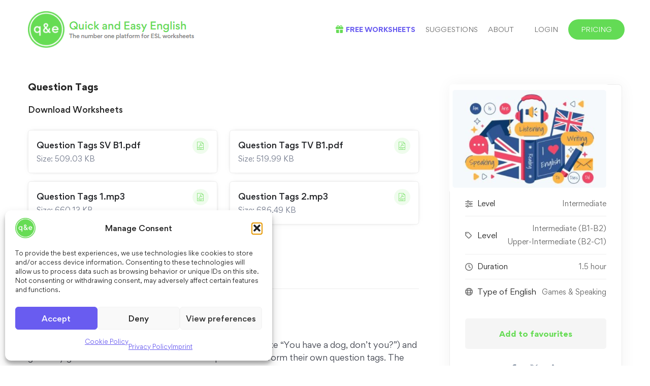

--- FILE ---
content_type: text/html; charset=UTF-8
request_url: https://quick-and-easy-english.com/courses/question-tags/
body_size: 50279
content:
<!DOCTYPE html>
<html lang="en-US" prefix="og: https://ogp.me/ns#" >
<head>
		<meta charset="UTF-8">
	<meta name="viewport" content="width=device-width, initial-scale=1">
	<link rel="profile" href="https://gmpg.org/xfn/11">
				<style>img:is([sizes="auto" i], [sizes^="auto," i]) { contain-intrinsic-size: 3000px 1500px }</style>
	
<!-- Search Engine Optimization by Rank Math - https://rankmath.com/ -->
<title>Question Tags - Quick and Easy English - Worksheets for ESL teachers</title>
<meta name="description" content="This grammar worksheet looks at question tags (questions like &quot;You have a dog, don&#039;t you?&quot;) and gradually gives the students more freedom to practice and form"/>
<meta name="robots" content="follow, index, max-snippet:-1, max-video-preview:-1, max-image-preview:large"/>
<link rel="canonical" href="https://quick-and-easy-english.com/courses/question-tags/" />
<meta property="og:locale" content="en_US" />
<meta property="og:type" content="article" />
<meta property="og:title" content="Question Tags - Quick and Easy English - Worksheets for ESL teachers" />
<meta property="og:description" content="This grammar worksheet looks at question tags (questions like &quot;You have a dog, don&#039;t you?&quot;) and gradually gives the students more freedom to practice and form" />
<meta property="og:url" content="https://quick-and-easy-english.com/courses/question-tags/" />
<meta property="og:site_name" content="Quick and Easy English - Worksheets for ESL teachers" />
<meta property="article:publisher" content="https://www.facebook.com/Quick-and-Easy-English-107510311214254" />
<meta property="article:tag" content="questions" />
<meta property="og:updated_time" content="2024-01-20T04:31:49+00:00" />
<meta property="og:image" content="https://quick-and-easy-english.com/wp-content/uploads/2021/06/Questions-Tags.png" />
<meta property="og:image:secure_url" content="https://quick-and-easy-english.com/wp-content/uploads/2021/06/Questions-Tags.png" />
<meta property="og:image:width" content="314" />
<meta property="og:image:height" content="211" />
<meta property="og:image:alt" content="Questions Tags" />
<meta property="og:image:type" content="image/png" />
<meta name="twitter:card" content="summary_large_image" />
<meta name="twitter:title" content="Question Tags - Quick and Easy English - Worksheets for ESL teachers" />
<meta name="twitter:description" content="This grammar worksheet looks at question tags (questions like &quot;You have a dog, don&#039;t you?&quot;) and gradually gives the students more freedom to practice and form" />
<meta name="twitter:image" content="https://quick-and-easy-english.com/wp-content/uploads/2021/06/Questions-Tags.png" />
<script type="application/ld+json" class="rank-math-schema">{"@context":"https://schema.org","@graph":[{"@type":["Person","Organization"],"@id":"https://quick-and-easy-english.com/#person","name":"Quick and Easy English","sameAs":["https://www.facebook.com/Quick-and-Easy-English-107510311214254"],"logo":{"@type":"ImageObject","@id":"https://quick-and-easy-english.com/#logo","url":"https://quick-and-easy-english.com/wp-content/uploads/2020/12/cropped-logo.png","contentUrl":"https://quick-and-easy-english.com/wp-content/uploads/2020/12/cropped-logo.png","caption":"Quick and Easy English - Worksheets for ESL teachers","inLanguage":"en-US","width":"512","height":"512"},"image":{"@type":"ImageObject","@id":"https://quick-and-easy-english.com/#logo","url":"https://quick-and-easy-english.com/wp-content/uploads/2020/12/cropped-logo.png","contentUrl":"https://quick-and-easy-english.com/wp-content/uploads/2020/12/cropped-logo.png","caption":"Quick and Easy English - Worksheets for ESL teachers","inLanguage":"en-US","width":"512","height":"512"}},{"@type":"WebSite","@id":"https://quick-and-easy-english.com/#website","url":"https://quick-and-easy-english.com","name":"Quick and Easy English - Worksheets for ESL teachers","publisher":{"@id":"https://quick-and-easy-english.com/#person"},"inLanguage":"en-US"},{"@type":"ImageObject","@id":"https://quick-and-easy-english.com/wp-content/uploads/2021/06/Questions-Tags.png","url":"https://quick-and-easy-english.com/wp-content/uploads/2021/06/Questions-Tags.png","width":"314","height":"211","caption":"Questions Tags","inLanguage":"en-US"},{"@type":"WebPage","@id":"https://quick-and-easy-english.com/courses/question-tags/#webpage","url":"https://quick-and-easy-english.com/courses/question-tags/","name":"Question Tags - Quick and Easy English - Worksheets for ESL teachers","datePublished":"2021-06-14T17:37:21+00:00","dateModified":"2024-01-20T04:31:49+00:00","isPartOf":{"@id":"https://quick-and-easy-english.com/#website"},"primaryImageOfPage":{"@id":"https://quick-and-easy-english.com/wp-content/uploads/2021/06/Questions-Tags.png"},"inLanguage":"en-US"},{"@type":"Course","name":"Questions Tags","description":"This grammar worksheet looks at question tags (questions like &quot;You have a dog, don&#039;t you?&quot;) and gradually gives the students more freedom to practice and form","provider":{"@type":"Organization","name":"Questions Tags","sameAs":"https://quick-and-easy-english.com/courses/question-tags/"},"image":{"@id":"https://quick-and-easy-english.com/wp-content/uploads/2021/06/Questions-Tags.png"},"@id":"https://quick-and-easy-english.com/courses/question-tags/#schema-19113","isPartOf":{"@id":"https://quick-and-easy-english.com/courses/question-tags/#webpage"},"publisher":{"@id":"https://quick-and-easy-english.com/#person"},"inLanguage":"en-US","mainEntityOfPage":{"@id":"https://quick-and-easy-english.com/courses/question-tags/#webpage"}}]}</script>
<!-- /Rank Math WordPress SEO plugin -->

<link rel="alternate" type="application/rss+xml" title="Quick and Easy English - Worksheets for ESL teachers &raquo; Feed" href="https://quick-and-easy-english.com/feed/" />
<link rel="alternate" type="application/rss+xml" title="Quick and Easy English - Worksheets for ESL teachers &raquo; Comments Feed" href="https://quick-and-easy-english.com/comments/feed/" />
<link rel='stylesheet' id='wp-block-library-css' href='https://quick-and-easy-english.com/wp-includes/css/dist/block-library/style.min.css?ver=6.8.3' media='all' />
<style id='wp-block-library-theme-inline-css'>
.wp-block-audio :where(figcaption){color:#555;font-size:13px;text-align:center}.is-dark-theme .wp-block-audio :where(figcaption){color:#ffffffa6}.wp-block-audio{margin:0 0 1em}.wp-block-code{border:1px solid #ccc;border-radius:4px;font-family:Menlo,Consolas,monaco,monospace;padding:.8em 1em}.wp-block-embed :where(figcaption){color:#555;font-size:13px;text-align:center}.is-dark-theme .wp-block-embed :where(figcaption){color:#ffffffa6}.wp-block-embed{margin:0 0 1em}.blocks-gallery-caption{color:#555;font-size:13px;text-align:center}.is-dark-theme .blocks-gallery-caption{color:#ffffffa6}:root :where(.wp-block-image figcaption){color:#555;font-size:13px;text-align:center}.is-dark-theme :root :where(.wp-block-image figcaption){color:#ffffffa6}.wp-block-image{margin:0 0 1em}.wp-block-pullquote{border-bottom:4px solid;border-top:4px solid;color:currentColor;margin-bottom:1.75em}.wp-block-pullquote cite,.wp-block-pullquote footer,.wp-block-pullquote__citation{color:currentColor;font-size:.8125em;font-style:normal;text-transform:uppercase}.wp-block-quote{border-left:.25em solid;margin:0 0 1.75em;padding-left:1em}.wp-block-quote cite,.wp-block-quote footer{color:currentColor;font-size:.8125em;font-style:normal;position:relative}.wp-block-quote:where(.has-text-align-right){border-left:none;border-right:.25em solid;padding-left:0;padding-right:1em}.wp-block-quote:where(.has-text-align-center){border:none;padding-left:0}.wp-block-quote.is-large,.wp-block-quote.is-style-large,.wp-block-quote:where(.is-style-plain){border:none}.wp-block-search .wp-block-search__label{font-weight:700}.wp-block-search__button{border:1px solid #ccc;padding:.375em .625em}:where(.wp-block-group.has-background){padding:1.25em 2.375em}.wp-block-separator.has-css-opacity{opacity:.4}.wp-block-separator{border:none;border-bottom:2px solid;margin-left:auto;margin-right:auto}.wp-block-separator.has-alpha-channel-opacity{opacity:1}.wp-block-separator:not(.is-style-wide):not(.is-style-dots){width:100px}.wp-block-separator.has-background:not(.is-style-dots){border-bottom:none;height:1px}.wp-block-separator.has-background:not(.is-style-wide):not(.is-style-dots){height:2px}.wp-block-table{margin:0 0 1em}.wp-block-table td,.wp-block-table th{word-break:normal}.wp-block-table :where(figcaption){color:#555;font-size:13px;text-align:center}.is-dark-theme .wp-block-table :where(figcaption){color:#ffffffa6}.wp-block-video :where(figcaption){color:#555;font-size:13px;text-align:center}.is-dark-theme .wp-block-video :where(figcaption){color:#ffffffa6}.wp-block-video{margin:0 0 1em}:root :where(.wp-block-template-part.has-background){margin-bottom:0;margin-top:0;padding:1.25em 2.375em}
</style>
<style id='classic-theme-styles-inline-css'>
/*! This file is auto-generated */
.wp-block-button__link{color:#fff;background-color:#32373c;border-radius:9999px;box-shadow:none;text-decoration:none;padding:calc(.667em + 2px) calc(1.333em + 2px);font-size:1.125em}.wp-block-file__button{background:#32373c;color:#fff;text-decoration:none}
</style>
<link rel='stylesheet' id='wp-components-css' href='https://quick-and-easy-english.com/wp-includes/css/dist/components/style.min.css?ver=6.8.3' media='all' />
<link rel='stylesheet' id='wp-preferences-css' href='https://quick-and-easy-english.com/wp-includes/css/dist/preferences/style.min.css?ver=6.8.3' media='all' />
<link rel='stylesheet' id='wp-block-editor-css' href='https://quick-and-easy-english.com/wp-includes/css/dist/block-editor/style.min.css?ver=6.8.3' media='all' />
<link rel='stylesheet' id='popup-maker-block-library-style-css' href='https://quick-and-easy-english.com/wp-content/plugins/popup-maker/dist/packages/block-library-style.css?ver=dbea705cfafe089d65f1' media='all' />
<style id='global-styles-inline-css'>
:root{--wp--preset--aspect-ratio--square: 1;--wp--preset--aspect-ratio--4-3: 4/3;--wp--preset--aspect-ratio--3-4: 3/4;--wp--preset--aspect-ratio--3-2: 3/2;--wp--preset--aspect-ratio--2-3: 2/3;--wp--preset--aspect-ratio--16-9: 16/9;--wp--preset--aspect-ratio--9-16: 9/16;--wp--preset--color--black: #000000;--wp--preset--color--cyan-bluish-gray: #abb8c3;--wp--preset--color--white: #ffffff;--wp--preset--color--pale-pink: #f78da7;--wp--preset--color--vivid-red: #cf2e2e;--wp--preset--color--luminous-vivid-orange: #ff6900;--wp--preset--color--luminous-vivid-amber: #fcb900;--wp--preset--color--light-green-cyan: #7bdcb5;--wp--preset--color--vivid-green-cyan: #00d084;--wp--preset--color--pale-cyan-blue: #8ed1fc;--wp--preset--color--vivid-cyan-blue: #0693e3;--wp--preset--color--vivid-purple: #9b51e0;--wp--preset--gradient--vivid-cyan-blue-to-vivid-purple: linear-gradient(135deg,rgba(6,147,227,1) 0%,rgb(155,81,224) 100%);--wp--preset--gradient--light-green-cyan-to-vivid-green-cyan: linear-gradient(135deg,rgb(122,220,180) 0%,rgb(0,208,130) 100%);--wp--preset--gradient--luminous-vivid-amber-to-luminous-vivid-orange: linear-gradient(135deg,rgba(252,185,0,1) 0%,rgba(255,105,0,1) 100%);--wp--preset--gradient--luminous-vivid-orange-to-vivid-red: linear-gradient(135deg,rgba(255,105,0,1) 0%,rgb(207,46,46) 100%);--wp--preset--gradient--very-light-gray-to-cyan-bluish-gray: linear-gradient(135deg,rgb(238,238,238) 0%,rgb(169,184,195) 100%);--wp--preset--gradient--cool-to-warm-spectrum: linear-gradient(135deg,rgb(74,234,220) 0%,rgb(151,120,209) 20%,rgb(207,42,186) 40%,rgb(238,44,130) 60%,rgb(251,105,98) 80%,rgb(254,248,76) 100%);--wp--preset--gradient--blush-light-purple: linear-gradient(135deg,rgb(255,206,236) 0%,rgb(152,150,240) 100%);--wp--preset--gradient--blush-bordeaux: linear-gradient(135deg,rgb(254,205,165) 0%,rgb(254,45,45) 50%,rgb(107,0,62) 100%);--wp--preset--gradient--luminous-dusk: linear-gradient(135deg,rgb(255,203,112) 0%,rgb(199,81,192) 50%,rgb(65,88,208) 100%);--wp--preset--gradient--pale-ocean: linear-gradient(135deg,rgb(255,245,203) 0%,rgb(182,227,212) 50%,rgb(51,167,181) 100%);--wp--preset--gradient--electric-grass: linear-gradient(135deg,rgb(202,248,128) 0%,rgb(113,206,126) 100%);--wp--preset--gradient--midnight: linear-gradient(135deg,rgb(2,3,129) 0%,rgb(40,116,252) 100%);--wp--preset--font-size--small: 13px;--wp--preset--font-size--medium: 20px;--wp--preset--font-size--large: 36px;--wp--preset--font-size--x-large: 42px;--wp--preset--spacing--20: 0.44rem;--wp--preset--spacing--30: 0.67rem;--wp--preset--spacing--40: 1rem;--wp--preset--spacing--50: 1.5rem;--wp--preset--spacing--60: 2.25rem;--wp--preset--spacing--70: 3.38rem;--wp--preset--spacing--80: 5.06rem;--wp--preset--shadow--natural: 6px 6px 9px rgba(0, 0, 0, 0.2);--wp--preset--shadow--deep: 12px 12px 50px rgba(0, 0, 0, 0.4);--wp--preset--shadow--sharp: 6px 6px 0px rgba(0, 0, 0, 0.2);--wp--preset--shadow--outlined: 6px 6px 0px -3px rgba(255, 255, 255, 1), 6px 6px rgba(0, 0, 0, 1);--wp--preset--shadow--crisp: 6px 6px 0px rgba(0, 0, 0, 1);}:where(.is-layout-flex){gap: 0.5em;}:where(.is-layout-grid){gap: 0.5em;}body .is-layout-flex{display: flex;}.is-layout-flex{flex-wrap: wrap;align-items: center;}.is-layout-flex > :is(*, div){margin: 0;}body .is-layout-grid{display: grid;}.is-layout-grid > :is(*, div){margin: 0;}:where(.wp-block-columns.is-layout-flex){gap: 2em;}:where(.wp-block-columns.is-layout-grid){gap: 2em;}:where(.wp-block-post-template.is-layout-flex){gap: 1.25em;}:where(.wp-block-post-template.is-layout-grid){gap: 1.25em;}.has-black-color{color: var(--wp--preset--color--black) !important;}.has-cyan-bluish-gray-color{color: var(--wp--preset--color--cyan-bluish-gray) !important;}.has-white-color{color: var(--wp--preset--color--white) !important;}.has-pale-pink-color{color: var(--wp--preset--color--pale-pink) !important;}.has-vivid-red-color{color: var(--wp--preset--color--vivid-red) !important;}.has-luminous-vivid-orange-color{color: var(--wp--preset--color--luminous-vivid-orange) !important;}.has-luminous-vivid-amber-color{color: var(--wp--preset--color--luminous-vivid-amber) !important;}.has-light-green-cyan-color{color: var(--wp--preset--color--light-green-cyan) !important;}.has-vivid-green-cyan-color{color: var(--wp--preset--color--vivid-green-cyan) !important;}.has-pale-cyan-blue-color{color: var(--wp--preset--color--pale-cyan-blue) !important;}.has-vivid-cyan-blue-color{color: var(--wp--preset--color--vivid-cyan-blue) !important;}.has-vivid-purple-color{color: var(--wp--preset--color--vivid-purple) !important;}.has-black-background-color{background-color: var(--wp--preset--color--black) !important;}.has-cyan-bluish-gray-background-color{background-color: var(--wp--preset--color--cyan-bluish-gray) !important;}.has-white-background-color{background-color: var(--wp--preset--color--white) !important;}.has-pale-pink-background-color{background-color: var(--wp--preset--color--pale-pink) !important;}.has-vivid-red-background-color{background-color: var(--wp--preset--color--vivid-red) !important;}.has-luminous-vivid-orange-background-color{background-color: var(--wp--preset--color--luminous-vivid-orange) !important;}.has-luminous-vivid-amber-background-color{background-color: var(--wp--preset--color--luminous-vivid-amber) !important;}.has-light-green-cyan-background-color{background-color: var(--wp--preset--color--light-green-cyan) !important;}.has-vivid-green-cyan-background-color{background-color: var(--wp--preset--color--vivid-green-cyan) !important;}.has-pale-cyan-blue-background-color{background-color: var(--wp--preset--color--pale-cyan-blue) !important;}.has-vivid-cyan-blue-background-color{background-color: var(--wp--preset--color--vivid-cyan-blue) !important;}.has-vivid-purple-background-color{background-color: var(--wp--preset--color--vivid-purple) !important;}.has-black-border-color{border-color: var(--wp--preset--color--black) !important;}.has-cyan-bluish-gray-border-color{border-color: var(--wp--preset--color--cyan-bluish-gray) !important;}.has-white-border-color{border-color: var(--wp--preset--color--white) !important;}.has-pale-pink-border-color{border-color: var(--wp--preset--color--pale-pink) !important;}.has-vivid-red-border-color{border-color: var(--wp--preset--color--vivid-red) !important;}.has-luminous-vivid-orange-border-color{border-color: var(--wp--preset--color--luminous-vivid-orange) !important;}.has-luminous-vivid-amber-border-color{border-color: var(--wp--preset--color--luminous-vivid-amber) !important;}.has-light-green-cyan-border-color{border-color: var(--wp--preset--color--light-green-cyan) !important;}.has-vivid-green-cyan-border-color{border-color: var(--wp--preset--color--vivid-green-cyan) !important;}.has-pale-cyan-blue-border-color{border-color: var(--wp--preset--color--pale-cyan-blue) !important;}.has-vivid-cyan-blue-border-color{border-color: var(--wp--preset--color--vivid-cyan-blue) !important;}.has-vivid-purple-border-color{border-color: var(--wp--preset--color--vivid-purple) !important;}.has-vivid-cyan-blue-to-vivid-purple-gradient-background{background: var(--wp--preset--gradient--vivid-cyan-blue-to-vivid-purple) !important;}.has-light-green-cyan-to-vivid-green-cyan-gradient-background{background: var(--wp--preset--gradient--light-green-cyan-to-vivid-green-cyan) !important;}.has-luminous-vivid-amber-to-luminous-vivid-orange-gradient-background{background: var(--wp--preset--gradient--luminous-vivid-amber-to-luminous-vivid-orange) !important;}.has-luminous-vivid-orange-to-vivid-red-gradient-background{background: var(--wp--preset--gradient--luminous-vivid-orange-to-vivid-red) !important;}.has-very-light-gray-to-cyan-bluish-gray-gradient-background{background: var(--wp--preset--gradient--very-light-gray-to-cyan-bluish-gray) !important;}.has-cool-to-warm-spectrum-gradient-background{background: var(--wp--preset--gradient--cool-to-warm-spectrum) !important;}.has-blush-light-purple-gradient-background{background: var(--wp--preset--gradient--blush-light-purple) !important;}.has-blush-bordeaux-gradient-background{background: var(--wp--preset--gradient--blush-bordeaux) !important;}.has-luminous-dusk-gradient-background{background: var(--wp--preset--gradient--luminous-dusk) !important;}.has-pale-ocean-gradient-background{background: var(--wp--preset--gradient--pale-ocean) !important;}.has-electric-grass-gradient-background{background: var(--wp--preset--gradient--electric-grass) !important;}.has-midnight-gradient-background{background: var(--wp--preset--gradient--midnight) !important;}.has-small-font-size{font-size: var(--wp--preset--font-size--small) !important;}.has-medium-font-size{font-size: var(--wp--preset--font-size--medium) !important;}.has-large-font-size{font-size: var(--wp--preset--font-size--large) !important;}.has-x-large-font-size{font-size: var(--wp--preset--font-size--x-large) !important;}
:where(.wp-block-post-template.is-layout-flex){gap: 1.25em;}:where(.wp-block-post-template.is-layout-grid){gap: 1.25em;}
:where(.wp-block-columns.is-layout-flex){gap: 2em;}:where(.wp-block-columns.is-layout-grid){gap: 2em;}
:root :where(.wp-block-pullquote){font-size: 1.5em;line-height: 1.6;}
</style>
<link rel='stylesheet' id='pmpro_frontend_base-css' href='https://quick-and-easy-english.com/wp-content/plugins/paid-memberships-pro/css/frontend/base.css?ver=3.5.6' media='all' />
<link rel='stylesheet' id='pmpro_frontend_variation_1-css' href='https://quick-and-easy-english.com/wp-content/plugins/paid-memberships-pro/css/frontend/variation_1.css?ver=3.5.6' media='all' />
<link rel='stylesheet' id='pmpro-add-paypal-express-styles-css' href='https://quick-and-easy-english.com/wp-content/plugins/pmpro-add-paypal-express/css/pmpro-add-paypal-express.css?ver=6.8.3' media='all' />
<link rel='stylesheet' id='tutor-prism-css-css' href='https://quick-and-easy-english.com/wp-content/plugins/tutor-pro/assets/lib/codesample/prism.css?ver=3.8.3' media='all' />
<link rel='stylesheet' id='tutor-pro-course-details-css' href='https://quick-and-easy-english.com/wp-content/plugins/tutor-pro/assets/css/course-details.css?ver=3.8.3' media='all' />
<link rel='stylesheet' id='tutor-pro-front-css' href='https://quick-and-easy-english.com/wp-content/plugins/tutor-pro/assets/css/front.css?ver=3.8.3' media='all' />
<link rel='stylesheet' id='tutor-icon-css' href='https://quick-and-easy-english.com/wp-content/plugins/tutor/assets/css/tutor-icon.min.css?ver=3.8.3' media='all' />
<link rel='stylesheet' id='tutor-css' href='https://quick-and-easy-english.com/wp-content/plugins/tutor/assets/css/tutor.min.css?ver=3.8.3' media='all' />
<link rel='stylesheet' id='tutor-plyr-css' href='https://quick-and-easy-english.com/wp-content/plugins/tutor/assets/lib/plyr/plyr.css?ver=3.8.3' media='all' />
<link rel='stylesheet' id='tutor-frontend-css' href='https://quick-and-easy-english.com/wp-content/plugins/tutor/assets/css/tutor-front.min.css?ver=3.8.3' media='all' />
<style id='tutor-frontend-inline-css'>
.mce-notification.mce-notification-error{display: none !important;}
:root{--tutor-color-primary:#3e64de;--tutor-color-primary-rgb:62, 100, 222;--tutor-color-primary-hover:#395bca;--tutor-color-primary-hover-rgb:57, 91, 202;--tutor-body-color:#212327;--tutor-body-color-rgb:33, 35, 39;--tutor-border-color:#cdcfd5;--tutor-border-color-rgb:205, 207, 213;--tutor-color-gray:#e3e5eb;--tutor-color-gray-rgb:227, 229, 235;}
</style>
<link rel='stylesheet' id='tutor-pmpro-pricing-css' href='https://quick-and-easy-english.com/wp-content/plugins/tutor-pro/addons/pmpro/assets/css/pricing.css?ver=3.8.3' media='all' />
<link rel='stylesheet' id='cmplz-general-css' href='https://quick-and-easy-english.com/wp-content/plugins/complianz-gdpr-premium/assets/css/cookieblocker.min.css?ver=1760340019' media='all' />
<link rel='stylesheet' id='if-menu-site-css-css' href='https://quick-and-easy-english.com/wp-content/plugins/if-menu/assets/if-menu-site.css?ver=6.8.3' media='all' />
<link rel='stylesheet' id='search-filter-plugin-styles-css' href='https://quick-and-easy-english.com/wp-content/plugins/search-filter-pro/public/assets/css/search-filter.min.css?ver=2.5.8' media='all' />
<link rel='stylesheet' id='font-gordita-css' href='https://quick-and-easy-english.com/wp-content/themes/edumall/assets/fonts/gordita/font-gordita.min.css' media='all' />
<link rel='stylesheet' id='font-awesome-pro-css' href='https://quick-and-easy-english.com/wp-content/themes/edumall/assets/fonts/awesome/css/fontawesome-all.min.css?ver=6.4.2' media='all' />
<link rel='stylesheet' id='swiper-css' href='https://quick-and-easy-english.com/wp-content/plugins/elementor/assets/lib/swiper/v8/css/swiper.min.css?ver=8.4.5' media='all' />
<link rel='stylesheet' id='lightgallery-css' href='https://quick-and-easy-english.com/wp-content/themes/edumall/assets/libs/lightGallery/css/lightgallery.min.css?ver=1.6.12' media='all' />
<link rel='stylesheet' id='edumall-style-css' href='https://quick-and-easy-english.com/wp-content/themes/edumall/style.css?ver=4.3.1' media='all' />
<style id='edumall-style-inline-css'>
:root {
				--edumall-typography-body-font-family: Gordita;
				--edumall-typography-body-font-size: 14px;
				--edumall-typography-body-font-weight: 400;
				--edumall-typography-body-line-height: 1.86;
				--edumall-typography-body-letter-spacing: 0em;
				--edumall-typography-headings-font-family: inherit;
				--edumall-typography-headings-font-weight: ;
				--edumall-typography-headings-line-height: 1.3;
				--edumall-typography-headings-letter-spacing: 0em;
				--edumall-color-primary: #66dc54;
				--edumall-color-primary-rgb: 102, 220, 84;
				--edumall-color-secondary: #ffc221;
				--edumall-color-secondary-rgb: 255, 194, 33;
				--edumall-color-third: #031f42;
				--edumall-color-text: #696969;
				--edumall-color-text-bit-lighten: #7e7e7e;
				--edumall-color-text-lighten: #ababab;
				--edumall-color-heading: #252525;
				--edumall-color-link: #696969;
				--edumall-color-link-hover: #66dc54;
				--edumall-color-box-white-background: #fff;
				--edumall-color-box-white-border: #ededed;
				--edumall-color-box-grey-background: #f8f8f8;
				--edumall-color-box-light-grey-background: #f9f9fb;
				--edumall-color-box-fill-separator: #eee;
				--edumall-color-box-border: #eee;
				--edumall-color-box-border-lighten: #ededed;
				--edumall-color-form-text: #252525;
				--edumall-color-form-border: #f8f8f8;
				--edumall-color-form-background: #f8f8f8;
				--edumall-color-form-focus-text: #252525;
				--edumall-color-form-focus-border: #66dc54;
				--edumall-color-form-focus-background: #fff;
				--edumall-color-sub-menu-border: #ededed;
				--edumall-color-sub-menu-background: #fff;
				--tutor-color-primary: #66dc54;
				--tutor-color-primary-rgb: 102, 220, 84;
				--tutor-border-color:#eee;
			}
.boxed{max-width:1200px}::-moz-selection{color:#fff;background-color:#66dc54}::selection{color:#fff;background-color:#66dc54}.primary-fill-color{fill:#66dc54}mark,.primary-color.primary-color,.growl-close:hover,.link-transition-02,.edumall-infinite-loader,.edumall-blog-caption-style-03 .tm-button,.tm-portfolio .post-categories a:hover,.tm-portfolio .post-title a:hover,.edumall-timeline.style-01 .title,.edumall-timeline.style-01 .timeline-dot,.tm-google-map .style-signal .animated-dot,.edumall-list .marker,.tm-social-networks .link:hover,.tm-social-networks.style-solid-rounded-icon .link,.edumall-team-member-style-01 .social-networks a:hover,.edumall-modern-carousel-style-02 .slide-button,.tm-slider a:hover .heading,.woosw-area .woosw-inner .woosw-content .woosw-content-bot .woosw-content-bot-inner .woosw-page a:hover,.woosw-continue:hover,.tm-menu .menu-price,.woocommerce-widget-layered-nav-list a:hover,.blog-nav-links h6:before,.page-main-content .search-form .search-submit,.page-sidebar .widget_pages .current-menu-item>a,.page-sidebar .widget_nav_menu .current-menu-item>a,.comment-list .comment-actions a:hover,.portfolio-nav-links.style-01 .inner>a:hover,.portfolio-nav-links.style-02 .nav-list .hover,.edumall-nice-select-wrap .edumall-nice-select li.selected:before,.elementor-widget-tm-icon-box.edumall-icon-box-style-01 .edumall-box:hover div.tm-button.style-text,.elementor-widget-tm-icon-box.edumall-icon-box-style-01 a.tm-button.style-text:hover,.tm-image-box.edumall-box:hover div.tm-button.style-text,.tm-image-box a.tm-button.style-text:hover{color:#66dc54}.primary-background-color,.link-transition-02:after,.wp-block-tag-cloud a:hover,.wp-block-calendar #today,.edumall-nice-select-wrap .edumall-nice-select li:hover,.edumall-progress .progress-bar,.edumall-link-animate-border .heading-primary a mark:after,.edumall-blog-caption-style-03 .tm-button.style-bottom-line .button-content-wrapper:after,.hint--primary:after,[data-fp-section-skin='dark'] #fp-nav ul li a span,[data-fp-section-skin='dark'] .fp-slidesNav ul li a span,.page-scroll-up,.top-bar-01 .top-bar-button,.tm-social-networks.style-flat-rounded-icon .link:hover,.tm-swiper .swiper-pagination-progressbar .swiper-pagination-progressbar-fill,.tm-social-networks.style-flat-rounded-icon .link,.tm-social-networks.style-solid-rounded-icon .link:hover,.portfolio-overlay-group-01.portfolio-overlay-colored-faded .post-overlay,.edumall-modern-carousel .slide-tag,.edumall-light-gallery .edumall-box .edumall-overlay,.edumall-modern-carousel-style-02 .slide-button:after,.tm-gradation .item:hover .count,.nav-links a:hover,.single-post .entry-post-feature.post-quote,.entry-portfolio-feature .gallery-item .overlay,.widget_calendar #today,.page-main-content .search-form .search-submit:hover{background-color:#66dc54}.primary-background-color-important,.lg-progress-bar .lg-progress{background-color:#66dc54!important}.wp-block-quote,.wp-block-quote.has-text-align-right,.wp-block-quote.has-text-align-right,.edumall-nice-select-wrap.focused .edumall-nice-select-current,.edumall-nice-select-wrap .edumall-nice-select-current:hover,.page-search-popup .search-field,.tm-social-networks.style-solid-rounded-icon .link,.tm-popup-video.type-button .video-play,.widget_pages .current-menu-item,.widget_nav_menu .current-menu-item,.insight-core-bmw .current-menu-item{border-color:#66dc54}.single-product .woo-single-gallery .edumall-thumbs-swiper .swiper-slide:hover img,.single-product .woo-single-gallery .edumall-thumbs-swiper .swiper-slide-thumb-active img,.lg-outer .lg-thumb-item.active,.lg-outer .lg-thumb-item:hover{border-color:#66dc54!important}.hint--primary.hint--top-left:before,.hint--primary.hint--top-right:before,.hint--primary.hint--top:before{border-top-color:#66dc54}.hint--primary.hint--right:before{border-right-color:#66dc54}.hint--primary.hint--bottom-left:before,.hint--primary.hint--bottom-right:before,.hint--primary.hint--bottom:before{border-bottom-color:#66dc54}.hint--primary.hint--left:before,.tm-popup-video.type-button .video-play-icon:before{border-left-color:#66dc54}.edumall-accordion-style-01 .edumall-accordion .accordion-section.active .accordion-header,.edumall-accordion-style-01 .edumall-accordion .accordion-section:hover .accordion-header{background-color:rgba(102,220,84,0.7)}.portfolio-overlay-group-01 .post-overlay{background-color:rgba(102,220,84,0.8)}.secondary-color-important{color:#ffc221 !important}.secondary-background-color,.hint--secondary:after,.tm-button.style-flat.button-secondary-lighten:after{background-color:#ffc221}.edumall-event-carousel .event-overlay-background{background-color:rgba(255,194,33,0.6)}.tm-zoom-meeting .zoom-countdown .countdown-content .text{color:rgba(255,194,33,0.7)}.tm-button.style-flat.button-secondary-lighten:before{background-color:rgba(255,194,33,0.3)}.tm-button.style-flat.button-secondary-lighten{color:#031f42 !important}.hint--secondary.hint--top-left:before,.hint--secondary.hint--top-right:before,.hint--secondary.hint--top:before{border-top-color:#ffc221}.hint--secondary.hint--right:before{border-right-color:#ffc221}.hint--secondary.hint--bottom-left:before,.hint--secondary.hint--bottom-right:before,.hint--secondary.hint--bottom:before{border-bottom-color:#ffc221}.hint--secondary.hint--left:before{border-left-color:#ffc221}.secondary-border-color{border-color:#ffc221}.secondary-fill-color{fill:#ffc221}.lg-backdrop{background-color:#000 !important}.page-mobile-main-menu>.inner{background-color:#3f3a64}
</style>
<link rel='stylesheet' id='perfect-scrollbar-css' href='https://quick-and-easy-english.com/wp-content/themes/edumall/assets/libs/perfect-scrollbar/css/perfect-scrollbar.min.css?ver=0.6.14' media='all' />
<link rel='stylesheet' id='growl-css' href='https://quick-and-easy-english.com/wp-content/themes/edumall/assets/libs/growl/css/jquery.growl.min.css?ver=1.3.3' media='all' />
<link rel='stylesheet' id='elementor-frontend-css' href='https://quick-and-easy-english.com/wp-content/plugins/elementor/assets/css/frontend.min.css?ver=3.32.4' media='all' />
<style id='elementor-frontend-inline-css'>
.elementor-kit-2486{--e-global-color-primary:#6EC1E4;--e-global-color-secondary:#54595F;--e-global-color-text:#282828;--e-global-color-accent:#63DB55;--e-global-color-846a6f4:#695CF0;--e-global-typography-primary-font-family:"Gordita";--e-global-typography-primary-font-weight:600;--e-global-typography-secondary-font-family:"Gordita";--e-global-typography-secondary-font-weight:400;--e-global-typography-text-font-family:"Gordita";--e-global-typography-text-font-weight:400;--e-global-typography-accent-font-family:"Gordita";--e-global-typography-accent-font-weight:500;color:var( --e-global-color-text );}.elementor-kit-2486 e-page-transition{background-color:#FFBC7D;}.elementor-section.elementor-section-boxed > .elementor-container{max-width:1440px;}.e-con{--container-max-width:1440px;}.elementor-widget:not(:last-child){margin-block-end:20px;}.elementor-element{--widgets-spacing:20px 20px;--widgets-spacing-row:20px;--widgets-spacing-column:20px;}{}h1.entry-title{display:var(--page-title-display);}@media(max-width:1024px){.elementor-section.elementor-section-boxed > .elementor-container{max-width:1024px;}.e-con{--container-max-width:1024px;}}@media(max-width:767px){.elementor-section.elementor-section-boxed > .elementor-container{max-width:767px;}.e-con{--container-max-width:767px;}}
.elementor-10188 .elementor-element.elementor-element-02b6a73{--display:flex;--flex-direction:row;--container-widget-width:calc( ( 1 - var( --container-widget-flex-grow ) ) * 100% );--container-widget-height:100%;--container-widget-flex-grow:1;--container-widget-align-self:stretch;--flex-wrap-mobile:wrap;--justify-content:space-between;--align-items:center;--gap:0px 0px;--row-gap:0px;--column-gap:0px;--padding-top:0px;--padding-bottom:0px;--padding-left:0px;--padding-right:0px;}.elementor-10188 .elementor-element.elementor-element-08ae349{--display:flex;--flex-direction:row;--container-widget-width:calc( ( 1 - var( --container-widget-flex-grow ) ) * 100% );--container-widget-height:100%;--container-widget-flex-grow:1;--container-widget-align-self:stretch;--flex-wrap-mobile:wrap;--justify-content:space-between;--align-items:center;--border-radius:5px 5px 5px 5px;--margin-top:10px;--margin-bottom:0px;--margin-left:0px;--margin-right:0px;--padding-top:0px;--padding-bottom:0px;--padding-left:10px;--padding-right:10px;}.elementor-10188 .elementor-element.elementor-element-08ae349:not(.elementor-motion-effects-element-type-background), .elementor-10188 .elementor-element.elementor-element-08ae349 > .elementor-motion-effects-container > .elementor-motion-effects-layer{background-color:#695CF0;}.elementor-10188 .elementor-element.elementor-element-593294a{--display:flex;--flex-direction:column;--container-widget-width:100%;--container-widget-height:initial;--container-widget-flex-grow:0;--container-widget-align-self:initial;--flex-wrap-mobile:wrap;--gap:5px 5px;--row-gap:5px;--column-gap:5px;}.elementor-10188 .elementor-element.elementor-element-fbd1d95 .elementor-heading-title{line-height:24px;color:#FFFFFF;}.elementor-10188 .elementor-element.elementor-element-00731b4{font-style:italic;color:#FFFFFF;}.elementor-10188 .elementor-element.elementor-element-95417ad{--display:flex;--flex-direction:column;--container-widget-width:100%;--container-widget-height:initial;--container-widget-flex-grow:0;--container-widget-align-self:initial;--flex-wrap-mobile:wrap;}.elementor-10188 .elementor-element.elementor-element-c4dfb1d{--display:flex;--flex-direction:row;--container-widget-width:calc( ( 1 - var( --container-widget-flex-grow ) ) * 100% );--container-widget-height:100%;--container-widget-flex-grow:1;--container-widget-align-self:stretch;--flex-wrap-mobile:wrap;--justify-content:space-between;--align-items:center;--padding-top:20px;--padding-bottom:20px;--padding-left:50px;--padding-right:50px;}.elementor-10188 .elementor-element.elementor-element-0442ff9{--display:flex;--padding-top:0px;--padding-bottom:0px;--padding-left:0px;--padding-right:0px;}.elementor-10188 .elementor-element.elementor-element-c7a7b8e{text-align:left;}.elementor-10188 .elementor-element.elementor-element-9877c6f{--display:flex;--padding-top:0px;--padding-bottom:0px;--padding-left:0px;--padding-right:0px;}.elementor-10188 .elementor-element.elementor-element-906df6d .elementor-menu-toggle{margin-left:auto;background-color:#66DC54;}.elementor-10188 .elementor-element.elementor-element-906df6d .elementor-nav-menu .elementor-item{font-family:"Gordita", Sans-serif;font-size:13px;font-weight:400;text-transform:uppercase;}.elementor-10188 .elementor-element.elementor-element-906df6d .elementor-nav-menu--main .elementor-item:hover,
					.elementor-10188 .elementor-element.elementor-element-906df6d .elementor-nav-menu--main .elementor-item.elementor-item-active,
					.elementor-10188 .elementor-element.elementor-element-906df6d .elementor-nav-menu--main .elementor-item.highlighted,
					.elementor-10188 .elementor-element.elementor-element-906df6d .elementor-nav-menu--main .elementor-item:focus{color:#66DC54;fill:#66DC54;}.elementor-10188 .elementor-element.elementor-element-906df6d .elementor-nav-menu--main:not(.e--pointer-framed) .elementor-item:before,
					.elementor-10188 .elementor-element.elementor-element-906df6d .elementor-nav-menu--main:not(.e--pointer-framed) .elementor-item:after{background-color:#696969;}.elementor-10188 .elementor-element.elementor-element-906df6d .e--pointer-framed .elementor-item:before,
					.elementor-10188 .elementor-element.elementor-element-906df6d .e--pointer-framed .elementor-item:after{border-color:#696969;}.elementor-10188 .elementor-element.elementor-element-906df6d .e--pointer-framed .elementor-item:before{border-width:1px;}.elementor-10188 .elementor-element.elementor-element-906df6d .e--pointer-framed.e--animation-draw .elementor-item:before{border-width:0 0 1px 1px;}.elementor-10188 .elementor-element.elementor-element-906df6d .e--pointer-framed.e--animation-draw .elementor-item:after{border-width:1px 1px 0 0;}.elementor-10188 .elementor-element.elementor-element-906df6d .e--pointer-framed.e--animation-corners .elementor-item:before{border-width:1px 0 0 1px;}.elementor-10188 .elementor-element.elementor-element-906df6d .e--pointer-framed.e--animation-corners .elementor-item:after{border-width:0 1px 1px 0;}.elementor-10188 .elementor-element.elementor-element-906df6d .e--pointer-underline .elementor-item:after,
					 .elementor-10188 .elementor-element.elementor-element-906df6d .e--pointer-overline .elementor-item:before,
					 .elementor-10188 .elementor-element.elementor-element-906df6d .e--pointer-double-line .elementor-item:before,
					 .elementor-10188 .elementor-element.elementor-element-906df6d .e--pointer-double-line .elementor-item:after{height:1px;}.elementor-10188 .elementor-element.elementor-element-906df6d .elementor-nav-menu--main .elementor-item{padding-left:0px;padding-right:0px;padding-top:10px;padding-bottom:10px;}.elementor-10188 .elementor-element.elementor-element-906df6d{--e-nav-menu-horizontal-menu-item-margin:calc( 20px / 2 );}.elementor-10188 .elementor-element.elementor-element-906df6d .elementor-nav-menu--main:not(.elementor-nav-menu--layout-horizontal) .elementor-nav-menu > li:not(:last-child){margin-bottom:20px;}.elementor-10188 .elementor-element.elementor-element-906df6d div.elementor-menu-toggle{color:#FFFFFF;}.elementor-10188 .elementor-element.elementor-element-906df6d div.elementor-menu-toggle svg{fill:#FFFFFF;}.elementor-theme-builder-content-area{height:400px;}.elementor-location-header:before, .elementor-location-footer:before{content:"";display:table;clear:both;}@media(min-width:768px){.elementor-10188 .elementor-element.elementor-element-593294a{--width:70%;}.elementor-10188 .elementor-element.elementor-element-95417ad{--width:27%;}}@media(max-width:767px){.elementor-10188 .elementor-element.elementor-element-08ae349{--margin-top:0px;--margin-bottom:0px;--margin-left:0px;--margin-right:0px;}.elementor-10188 .elementor-element.elementor-element-c4dfb1d{--flex-wrap:nowrap;--padding-top:15px;--padding-bottom:15px;--padding-left:15px;--padding-right:15px;}.elementor-10188 .elementor-element.elementor-element-c7a7b8e img{width:100%;max-width:100%;}.elementor-10188 .elementor-element.elementor-element-906df6d{--nav-menu-icon-size:18px;}}
.elementor-507 .elementor-element.elementor-element-d1548b8 > .elementor-container > .elementor-row{align-items:center;}.elementor-507 .elementor-element.elementor-element-d1548b8:not(.elementor-motion-effects-element-type-background), .elementor-507 .elementor-element.elementor-element-d1548b8 > .elementor-motion-effects-container > .elementor-motion-effects-layer{background-color:#F9F9FB;}.elementor-507 .elementor-element.elementor-element-d1548b8{transition:background 0.3s, border 0.3s, border-radius 0.3s, box-shadow 0.3s;color:#9B9B9B;padding:77px 0px 0px 0px;}.elementor-507 .elementor-element.elementor-element-d1548b8 > .elementor-background-overlay{transition:background 0.3s, border-radius 0.3s, opacity 0.3s;}.elementor-507 .elementor-element.elementor-element-d1548b8 a{color:#9B9B9B;}.elementor-507 .elementor-element.elementor-element-d1548b8 a:hover{color:#0071DC;}.elementor-507 .elementor-element.elementor-element-edfc0de > .elementor-element-populated.elementor-element-populated{padding:0px 0px 0px 0px;}.elementor-507 .elementor-element.elementor-element-d60993b{text-align:center;}.elementor-507 .elementor-element.elementor-element-eb13efa > .elementor-widget-container{margin:12px 0px 12px 0px;}.elementor-507 .elementor-element.elementor-element-eb13efa .layout-list .item + .item{margin-top:0px;}.elementor-507 .elementor-element.elementor-element-eb13efa .layout-two-columns .item:nth-child(2) ~ .item{margin-top:0px;}.elementor-507 .elementor-element.elementor-element-eb13efa{text-align:center;}.elementor-507 .elementor-element.elementor-element-eb13efa .link-icon{font-size:24px;}.elementor-507 .elementor-element.elementor-element-e1e81c0 > .elementor-container > .elementor-row{align-items:stretch;}.elementor-507 .elementor-element.elementor-element-e1e81c0 > .elementor-container > .elementor-column > .elementor-widget-wrap{align-content:center;align-items:center;}.elementor-507 .elementor-element.elementor-element-e1e81c0{border-style:solid;border-width:1px 0px 0px 0px;border-color:#EDEDED;padding:37px 0px 25px 0px;}.elementor-507 .elementor-element.elementor-element-a139656 > .elementor-element-populated.elementor-element-populated{padding:0px 10px 0px 0px;}.elementor-507 .elementor-element.elementor-element-777a11d .list-header{align-items:center;}.elementor-507 .elementor-element.elementor-element-777a11d .icon{text-align:center;}.elementor-507 .elementor-element.elementor-element-c09f1dd.elementor-column > .elementor-widget-wrap{justify-content:flex-end;}.elementor-507 .elementor-element.elementor-element-c09f1dd > .elementor-element-populated.elementor-element-populated{padding:0px 0px 0px 10px;}.elementor-507 .elementor-element.elementor-element-f6e89d8{text-align:right;}.elementor-507 .elementor-element.elementor-element-f6e89d8 .elementor-heading-title{font-family:"Gordita", Sans-serif;font-weight:400;}.elementor-theme-builder-content-area{height:400px;}.elementor-location-header:before, .elementor-location-footer:before{content:"";display:table;clear:both;}@media(min-width:768px){.elementor-507 .elementor-element.elementor-element-a139656{width:70%;}.elementor-507 .elementor-element.elementor-element-c09f1dd{width:29.856%;}}@media(max-width:767px){.elementor-507 .elementor-element.elementor-element-e1e81c0{padding:20px 0px 8px 0px;}}
.elementor-12303 .elementor-element.elementor-element-7ccf3025{--display:flex;--flex-direction:column;--container-widget-width:100%;--container-widget-height:initial;--container-widget-flex-grow:0;--container-widget-align-self:initial;--flex-wrap-mobile:wrap;--gap:10px 10px;--row-gap:10px;--column-gap:10px;}.elementor-12303 .elementor-element.elementor-element-57041d36 .elementor-heading-title{line-height:35px;color:var( --e-global-color-846a6f4 );}.elementor-12303 .elementor-element.elementor-element-7e816a06{--display:flex;--flex-direction:row;--container-widget-width:initial;--container-widget-height:100%;--container-widget-flex-grow:1;--container-widget-align-self:stretch;--flex-wrap-mobile:wrap;}.elementor-12303 .elementor-element.elementor-element-71354af1{--display:flex;--padding-top:0px;--padding-bottom:0px;--padding-left:0px;--padding-right:0px;}.elementor-12303 .elementor-element.elementor-element-2da74ac7 img{border-radius:5px 5px 5px 5px;}.elementor-12303 .elementor-element.elementor-element-78558ed0{--display:flex;--padding-top:0px;--padding-bottom:0px;--padding-left:0px;--padding-right:0px;}.elementor-12303 .elementor-element.elementor-element-bd4d414 .elementor-heading-title{line-height:27px;}.elementor-12303 .elementor-element.elementor-element-4b38bc8c .elementor-heading-title{font-weight:600;}.elementor-12303 .elementor-element.elementor-element-325cca0a .elementor-field-group{padding-right:calc( 10px/2 );padding-left:calc( 10px/2 );margin-bottom:15px;}.elementor-12303 .elementor-element.elementor-element-325cca0a .elementor-form-fields-wrapper{margin-left:calc( -10px/2 );margin-right:calc( -10px/2 );margin-bottom:-15px;}.elementor-12303 .elementor-element.elementor-element-325cca0a .elementor-field-group.recaptcha_v3-bottomleft, .elementor-12303 .elementor-element.elementor-element-325cca0a .elementor-field-group.recaptcha_v3-bottomright{margin-bottom:0;}body.rtl .elementor-12303 .elementor-element.elementor-element-325cca0a .elementor-labels-inline .elementor-field-group > label{padding-left:0px;}body:not(.rtl) .elementor-12303 .elementor-element.elementor-element-325cca0a .elementor-labels-inline .elementor-field-group > label{padding-right:0px;}body .elementor-12303 .elementor-element.elementor-element-325cca0a .elementor-labels-above .elementor-field-group > label{padding-bottom:0px;}.elementor-12303 .elementor-element.elementor-element-325cca0a .elementor-field-group > label, .elementor-12303 .elementor-element.elementor-element-325cca0a .elementor-field-subgroup label{color:#000000;}.elementor-12303 .elementor-element.elementor-element-325cca0a .elementor-field-type-html{padding-bottom:0px;}.elementor-12303 .elementor-element.elementor-element-325cca0a .elementor-field-group .elementor-field{color:#000000;}.elementor-12303 .elementor-element.elementor-element-325cca0a .elementor-field-group .elementor-field:not(.elementor-select-wrapper){background-color:#F3EDFF;border-color:#DDDDDD;border-width:0px 0px 0px 0px;}.elementor-12303 .elementor-element.elementor-element-325cca0a .elementor-field-group .elementor-select-wrapper select{background-color:#F3EDFF;border-color:#DDDDDD;border-width:0px 0px 0px 0px;}.elementor-12303 .elementor-element.elementor-element-325cca0a .elementor-field-group .elementor-select-wrapper::before{color:#DDDDDD;}.elementor-12303 .elementor-element.elementor-element-325cca0a .e-form__buttons__wrapper__button-next{background-color:var( --e-global-color-846a6f4 );color:#ffffff;}.elementor-12303 .elementor-element.elementor-element-325cca0a .elementor-button[type="submit"]{background-color:var( --e-global-color-846a6f4 );color:#ffffff;}.elementor-12303 .elementor-element.elementor-element-325cca0a .elementor-button[type="submit"] svg *{fill:#ffffff;}.elementor-12303 .elementor-element.elementor-element-325cca0a .e-form__buttons__wrapper__button-previous{color:#ffffff;}.elementor-12303 .elementor-element.elementor-element-325cca0a .e-form__buttons__wrapper__button-next:hover{color:#ffffff;}.elementor-12303 .elementor-element.elementor-element-325cca0a .elementor-button[type="submit"]:hover{color:#ffffff;}.elementor-12303 .elementor-element.elementor-element-325cca0a .elementor-button[type="submit"]:hover svg *{fill:#ffffff;}.elementor-12303 .elementor-element.elementor-element-325cca0a .e-form__buttons__wrapper__button-previous:hover{color:#ffffff;}.elementor-12303 .elementor-element.elementor-element-325cca0a .elementor-button{border-radius:50px 50px 50px 50px;}.elementor-12303 .elementor-element.elementor-element-325cca0a{--e-form-steps-indicators-spacing:20px;--e-form-steps-indicator-padding:30px;--e-form-steps-indicator-inactive-secondary-color:#ffffff;--e-form-steps-indicator-active-secondary-color:#ffffff;--e-form-steps-indicator-completed-secondary-color:#ffffff;--e-form-steps-divider-width:1px;--e-form-steps-divider-gap:10px;}.elementor-12303 .elementor-element.elementor-element-20dc185e > .elementor-widget-container{padding:0px 0px 0px 0px;}#elementor-popup-modal-12303 .dialog-widget-content{animation-duration:0.5s;border-radius:5px 5px 5px 5px;box-shadow:2px 8px 23px 3px rgba(0,0,0,0.2);}#elementor-popup-modal-12303{background-color:rgba(0,0,0,.8);justify-content:center;align-items:center;pointer-events:all;}#elementor-popup-modal-12303 .dialog-message{width:930px;height:auto;padding:15px 15px 0px 15px;}#elementor-popup-modal-12303 .dialog-close-button{display:flex;top:-5px;font-size:25px;}body:not(.rtl) #elementor-popup-modal-12303 .dialog-close-button{right:0px;}body.rtl #elementor-popup-modal-12303 .dialog-close-button{left:0px;}#elementor-popup-modal-12303 .dialog-close-button i{color:#FFFFFF;}#elementor-popup-modal-12303 .dialog-close-button svg{fill:#FFFFFF;}@media(min-width:768px){.elementor-12303 .elementor-element.elementor-element-71354af1{--width:47%;}.elementor-12303 .elementor-element.elementor-element-78558ed0{--width:53%;}}
.elementor-11129 .elementor-element.elementor-element-995df80{--display:flex;--flex-direction:column;--container-widget-width:100%;--container-widget-height:initial;--container-widget-flex-grow:0;--container-widget-align-self:initial;--flex-wrap-mobile:wrap;--padding-top:0px;--padding-bottom:0px;--padding-left:0px;--padding-right:0px;}.elementor-11129 .elementor-element.elementor-element-1ba4e69{text-align:center;}.elementor-11129 .elementor-element.elementor-element-d321445 .elementor-field-group{margin-bottom:15px;}.elementor-11129 .elementor-element.elementor-element-d321445 .elementor-form-fields-wrapper{margin-bottom:-15px;}body .elementor-11129 .elementor-element.elementor-element-d321445 .elementor-field-group > label{padding-bottom:6px;}.elementor-11129 .elementor-element.elementor-element-d321445 .elementor-field-group .elementor-field:not(.elementor-select-wrapper){background-color:#ffffff;}.elementor-11129 .elementor-element.elementor-element-d321445 .elementor-field-group .elementor-select-wrapper select{background-color:#ffffff;}.elementor-11129 .elementor-element.elementor-element-d321445 .elementor-button{padding:20px 30px 20px 30px;}#elementor-popup-modal-11129 .dialog-widget-content{animation-duration:0.5s;border-radius:5px 5px 5px 5px;box-shadow:2px 8px 23px 3px rgba(0,0,0,0.2);}#elementor-popup-modal-11129{background-color:rgba(0,0,0,.8);justify-content:center;align-items:center;pointer-events:all;}#elementor-popup-modal-11129 .dialog-message{width:500px;height:auto;padding:30px 30px 30px 30px;}#elementor-popup-modal-11129 .dialog-close-button{display:flex;top:-30px;font-size:25px;}body:not(.rtl) #elementor-popup-modal-11129 .dialog-close-button{right:0%;}body.rtl #elementor-popup-modal-11129 .dialog-close-button{left:0%;}#elementor-popup-modal-11129 .dialog-close-button i{color:#FFFFFF;}#elementor-popup-modal-11129 .dialog-close-button svg{fill:#FFFFFF;}
.elementor-10651 .elementor-element.elementor-element-16c99f6{--display:flex;--flex-direction:row;--container-widget-width:calc( ( 1 - var( --container-widget-flex-grow ) ) * 100% );--container-widget-height:100%;--container-widget-flex-grow:1;--container-widget-align-self:stretch;--flex-wrap-mobile:wrap;--align-items:stretch;--border-radius:5px 5px 5px 5px;--padding-top:0px;--padding-bottom:0px;--padding-left:0px;--padding-right:0px;}.elementor-10651 .elementor-element.elementor-element-b91133b{--display:flex;--justify-content:center;--gap:0px 0px;--row-gap:0px;--column-gap:0px;--padding-top:0px;--padding-bottom:0px;--padding-left:0px;--padding-right:0px;}.elementor-10651 .elementor-element.elementor-element-b91133b.e-con{--flex-grow:0;--flex-shrink:0;}.elementor-10651 .elementor-element.elementor-element-7613f77 > .elementor-widget-container{margin:0px 0px 0px 0px;padding:0px 10px 0px 0px;}.elementor-10651 .elementor-element.elementor-element-cac269c{--display:flex;--padding-top:0px;--padding-bottom:0px;--padding-left:0px;--padding-right:0px;}.elementor-10651 .elementor-element.elementor-element-f3a5518{--display:flex;--gap:10px 10px;--row-gap:10px;--column-gap:10px;--padding-top:0px;--padding-bottom:0px;--padding-left:0px;--padding-right:0px;}.elementor-10651 .elementor-element.elementor-element-95be380 .elementor-heading-title{font-size:20px;text-transform:uppercase;line-height:30px;color:var( --e-global-color-846a6f4 );}.elementor-10651 .elementor-element.elementor-element-eb5e3f6{font-weight:400;color:var( --e-global-color-text );}.elementor-10651 .elementor-element.elementor-element-6ca106c > .elementor-widget-container{margin:15px 0px 0px 0px;}.elementor-10651 .elementor-element.elementor-element-6ca106c .elementor-field-group{padding-right:calc( 10px/2 );padding-left:calc( 10px/2 );margin-bottom:10px;}.elementor-10651 .elementor-element.elementor-element-6ca106c .elementor-form-fields-wrapper{margin-left:calc( -10px/2 );margin-right:calc( -10px/2 );margin-bottom:-10px;}.elementor-10651 .elementor-element.elementor-element-6ca106c .elementor-field-group.recaptcha_v3-bottomleft, .elementor-10651 .elementor-element.elementor-element-6ca106c .elementor-field-group.recaptcha_v3-bottomright{margin-bottom:0;}body.rtl .elementor-10651 .elementor-element.elementor-element-6ca106c .elementor-labels-inline .elementor-field-group > label{padding-left:0px;}body:not(.rtl) .elementor-10651 .elementor-element.elementor-element-6ca106c .elementor-labels-inline .elementor-field-group > label{padding-right:0px;}body .elementor-10651 .elementor-element.elementor-element-6ca106c .elementor-labels-above .elementor-field-group > label{padding-bottom:0px;}.elementor-10651 .elementor-element.elementor-element-6ca106c .elementor-field-type-html{padding-bottom:0px;}.elementor-10651 .elementor-element.elementor-element-6ca106c .elementor-field-group .elementor-field:not(.elementor-select-wrapper){background-color:#F3EDFF;border-width:0px 0px 0px 0px;border-radius:10px 10px 10px 10px;}.elementor-10651 .elementor-element.elementor-element-6ca106c .elementor-field-group .elementor-select-wrapper select{background-color:#F3EDFF;border-width:0px 0px 0px 0px;border-radius:10px 10px 10px 10px;}.elementor-10651 .elementor-element.elementor-element-6ca106c .elementor-button{border-style:none;border-radius:50px 50px 50px 50px;}.elementor-10651 .elementor-element.elementor-element-6ca106c .e-form__buttons__wrapper__button-next{background-color:var( --e-global-color-846a6f4 );color:#ffffff;}.elementor-10651 .elementor-element.elementor-element-6ca106c .elementor-button[type="submit"]{background-color:var( --e-global-color-846a6f4 );color:#ffffff;}.elementor-10651 .elementor-element.elementor-element-6ca106c .elementor-button[type="submit"] svg *{fill:#ffffff;}.elementor-10651 .elementor-element.elementor-element-6ca106c .e-form__buttons__wrapper__button-previous{color:#ffffff;}.elementor-10651 .elementor-element.elementor-element-6ca106c .e-form__buttons__wrapper__button-next:hover{color:#ffffff;}.elementor-10651 .elementor-element.elementor-element-6ca106c .elementor-button[type="submit"]:hover{color:#ffffff;}.elementor-10651 .elementor-element.elementor-element-6ca106c .elementor-button[type="submit"]:hover svg *{fill:#ffffff;}.elementor-10651 .elementor-element.elementor-element-6ca106c .e-form__buttons__wrapper__button-previous:hover{color:#ffffff;}.elementor-10651 .elementor-element.elementor-element-6ca106c{--e-form-steps-indicators-spacing:20px;--e-form-steps-indicator-padding:30px;--e-form-steps-indicator-inactive-secondary-color:#ffffff;--e-form-steps-indicator-active-secondary-color:#ffffff;--e-form-steps-indicator-completed-secondary-color:#ffffff;--e-form-steps-divider-width:1px;--e-form-steps-divider-gap:10px;}#elementor-popup-modal-10651 .dialog-widget-content{animation-duration:0.5s;border-radius:5px 5px 5px 5px;box-shadow:2px 8px 23px 3px rgba(0,0,0,0.2);}#elementor-popup-modal-10651{background-color:rgba(0,0,0,.8);justify-content:center;align-items:center;pointer-events:all;}#elementor-popup-modal-10651 .dialog-message{width:1000px;height:auto;padding:30px 20px 30px 20px;}#elementor-popup-modal-10651 .dialog-close-button{display:flex;top:-30px;font-size:25px;}body:not(.rtl) #elementor-popup-modal-10651 .dialog-close-button{right:0px;}body.rtl #elementor-popup-modal-10651 .dialog-close-button{left:0px;}#elementor-popup-modal-10651 .dialog-close-button i{color:#FFFFFF;}#elementor-popup-modal-10651 .dialog-close-button svg{fill:#FFFFFF;}@media(max-width:1024px){.elementor-10651 .elementor-element.elementor-element-7613f77 > .elementor-widget-container{margin:0px 0px 20px 0px;padding:0px 0px 0px 0px;}.elementor-10651 .elementor-element.elementor-element-7613f77{text-align:center;}.elementor-10651 .elementor-element.elementor-element-95be380{text-align:center;}.elementor-10651 .elementor-element.elementor-element-eb5e3f6{text-align:center;}}@media(min-width:768px){.elementor-10651 .elementor-element.elementor-element-b91133b{--width:42.027%;}}
.elementor-10124 .elementor-element.elementor-element-c4fbf62 > .elementor-container > .elementor-row{align-items:stretch;}.elementor-10124 .elementor-element.elementor-element-f2336c0.elementor-column > .elementor-widget-wrap{justify-content:center;}.elementor-10124 .elementor-element.elementor-element-f2336c0 > .elementor-widget-wrap > .elementor-widget:not(.elementor-widget__width-auto):not(.elementor-widget__width-initial):not(:last-child):not(.elementor-absolute){margin-bottom:20px;}.elementor-10124 .elementor-element.elementor-element-f68cb61{text-align:center;}.elementor-10124 .elementor-element.elementor-element-f68cb61 .elementor-heading-title{font-family:var( --e-global-typography-primary-font-family ), Sans-serif;font-weight:var( --e-global-typography-primary-font-weight );color:#5E17EB;}.elementor-10124 .elementor-element.elementor-element-1eb3fd9{width:auto;max-width:auto;}.elementor-10124 .elementor-element.elementor-element-1eb3fd9 > .elementor-widget-container{margin:0px 10px 0px 0px;}.elementor-10124 .elementor-element.elementor-element-1eb3fd9 .elementor-icon-wrapper{text-align:center;}.elementor-10124 .elementor-element.elementor-element-1eb3fd9.elementor-view-stacked .elementor-icon{background-color:#F1DB0E;}.elementor-10124 .elementor-element.elementor-element-1eb3fd9.elementor-view-framed .elementor-icon, .elementor-10124 .elementor-element.elementor-element-1eb3fd9.elementor-view-default .elementor-icon{color:#F1DB0E;border-color:#F1DB0E;}.elementor-10124 .elementor-element.elementor-element-1eb3fd9.elementor-view-framed .elementor-icon, .elementor-10124 .elementor-element.elementor-element-1eb3fd9.elementor-view-default .elementor-icon svg{fill:#F1DB0E;}.elementor-10124 .elementor-element.elementor-element-1eb3fd9 .elementor-icon{font-size:30px;}.elementor-10124 .elementor-element.elementor-element-1eb3fd9 .elementor-icon svg{height:30px;}.elementor-10124 .elementor-element.elementor-element-ab468bc{width:auto;max-width:auto;}.elementor-10124 .elementor-element.elementor-element-ab468bc > .elementor-widget-container{margin:0px 10px 0px 0px;}.elementor-10124 .elementor-element.elementor-element-ab468bc .elementor-icon-wrapper{text-align:center;}.elementor-10124 .elementor-element.elementor-element-ab468bc.elementor-view-stacked .elementor-icon{background-color:#F1DB0E;}.elementor-10124 .elementor-element.elementor-element-ab468bc.elementor-view-framed .elementor-icon, .elementor-10124 .elementor-element.elementor-element-ab468bc.elementor-view-default .elementor-icon{color:#F1DB0E;border-color:#F1DB0E;}.elementor-10124 .elementor-element.elementor-element-ab468bc.elementor-view-framed .elementor-icon, .elementor-10124 .elementor-element.elementor-element-ab468bc.elementor-view-default .elementor-icon svg{fill:#F1DB0E;}.elementor-10124 .elementor-element.elementor-element-ab468bc .elementor-icon{font-size:30px;}.elementor-10124 .elementor-element.elementor-element-ab468bc .elementor-icon svg{height:30px;}.elementor-10124 .elementor-element.elementor-element-0b55323{width:auto;max-width:auto;}.elementor-10124 .elementor-element.elementor-element-0b55323 > .elementor-widget-container{margin:0px 10px 0px 0px;}.elementor-10124 .elementor-element.elementor-element-0b55323 .elementor-icon-wrapper{text-align:center;}.elementor-10124 .elementor-element.elementor-element-0b55323.elementor-view-stacked .elementor-icon{background-color:#F1DB0E;}.elementor-10124 .elementor-element.elementor-element-0b55323.elementor-view-framed .elementor-icon, .elementor-10124 .elementor-element.elementor-element-0b55323.elementor-view-default .elementor-icon{color:#F1DB0E;border-color:#F1DB0E;}.elementor-10124 .elementor-element.elementor-element-0b55323.elementor-view-framed .elementor-icon, .elementor-10124 .elementor-element.elementor-element-0b55323.elementor-view-default .elementor-icon svg{fill:#F1DB0E;}.elementor-10124 .elementor-element.elementor-element-0b55323 .elementor-icon{font-size:30px;}.elementor-10124 .elementor-element.elementor-element-0b55323 .elementor-icon svg{height:30px;}.elementor-10124 .elementor-element.elementor-element-1e6ffa4{width:auto;max-width:auto;}.elementor-10124 .elementor-element.elementor-element-1e6ffa4 > .elementor-widget-container{margin:0px 10px 0px 0px;}.elementor-10124 .elementor-element.elementor-element-1e6ffa4 .elementor-icon-wrapper{text-align:center;}.elementor-10124 .elementor-element.elementor-element-1e6ffa4.elementor-view-stacked .elementor-icon{background-color:#F1DB0E;}.elementor-10124 .elementor-element.elementor-element-1e6ffa4.elementor-view-framed .elementor-icon, .elementor-10124 .elementor-element.elementor-element-1e6ffa4.elementor-view-default .elementor-icon{color:#F1DB0E;border-color:#F1DB0E;}.elementor-10124 .elementor-element.elementor-element-1e6ffa4.elementor-view-framed .elementor-icon, .elementor-10124 .elementor-element.elementor-element-1e6ffa4.elementor-view-default .elementor-icon svg{fill:#F1DB0E;}.elementor-10124 .elementor-element.elementor-element-1e6ffa4 .elementor-icon{font-size:30px;}.elementor-10124 .elementor-element.elementor-element-1e6ffa4 .elementor-icon svg{height:30px;}.elementor-10124 .elementor-element.elementor-element-8697524{width:auto;max-width:auto;}.elementor-10124 .elementor-element.elementor-element-8697524 .elementor-icon-wrapper{text-align:center;}.elementor-10124 .elementor-element.elementor-element-8697524.elementor-view-stacked .elementor-icon{background-color:#F1DB0E;}.elementor-10124 .elementor-element.elementor-element-8697524.elementor-view-framed .elementor-icon, .elementor-10124 .elementor-element.elementor-element-8697524.elementor-view-default .elementor-icon{color:#F1DB0E;border-color:#F1DB0E;}.elementor-10124 .elementor-element.elementor-element-8697524.elementor-view-framed .elementor-icon, .elementor-10124 .elementor-element.elementor-element-8697524.elementor-view-default .elementor-icon svg{fill:#F1DB0E;}.elementor-10124 .elementor-element.elementor-element-8697524 .elementor-icon{font-size:30px;}.elementor-10124 .elementor-element.elementor-element-8697524 .elementor-icon svg{height:30px;}#elementor-popup-modal-10124 .dialog-widget-content{animation-duration:1.2s;border-radius:5px 5px 5px 5px;box-shadow:2px 8px 23px 3px rgba(0,0,0,0.2);}#elementor-popup-modal-10124 .dialog-message{width:320px;height:auto;padding:25px 25px 25px 25px;}#elementor-popup-modal-10124{justify-content:flex-start;align-items:flex-end;}#elementor-popup-modal-10124 .dialog-close-button{display:flex;top:-25px;font-size:22px;}body:not(.rtl) #elementor-popup-modal-10124 .dialog-close-button{right:0px;}body.rtl #elementor-popup-modal-10124 .dialog-close-button{left:0px;}#elementor-popup-modal-10124 .dialog-close-button i{color:#5E17EB;}#elementor-popup-modal-10124 .dialog-close-button svg{fill:#5E17EB;}@media(max-width:767px){#elementor-popup-modal-10124{justify-content:flex-start;align-items:center;}}/* Start custom CSS for section, class: .elementor-element-c4fbf62 */.rate_us/* End custom CSS */
</style>
<link rel='stylesheet' id='widget-heading-css' href='https://quick-and-easy-english.com/wp-content/plugins/elementor/assets/css/widget-heading.min.css?ver=3.32.4' media='all' />
<link rel='stylesheet' id='widget-image-css' href='https://quick-and-easy-english.com/wp-content/plugins/elementor/assets/css/widget-image.min.css?ver=3.32.4' media='all' />
<link rel='stylesheet' id='widget-nav-menu-css' href='https://quick-and-easy-english.com/wp-content/plugins/elementor-pro/assets/css/widget-nav-menu.min.css?ver=3.32.2' media='all' />
<link rel='stylesheet' id='widget-form-css' href='https://quick-and-easy-english.com/wp-content/plugins/elementor-pro/assets/css/widget-form.min.css?ver=3.32.2' media='all' />
<link rel='stylesheet' id='e-animation-fadeIn-css' href='https://quick-and-easy-english.com/wp-content/plugins/elementor/assets/lib/animations/styles/fadeIn.min.css?ver=3.32.4' media='all' />
<link rel='stylesheet' id='e-popup-css' href='https://quick-and-easy-english.com/wp-content/plugins/elementor-pro/assets/css/conditionals/popup.min.css?ver=3.32.2' media='all' />
<link rel='stylesheet' id='widget-login-css' href='https://quick-and-easy-english.com/wp-content/plugins/elementor-pro/assets/css/widget-login.min.css?ver=3.32.2' media='all' />
<link rel='stylesheet' id='e-animation-fadeInLeft-css' href='https://quick-and-easy-english.com/wp-content/plugins/elementor/assets/lib/animations/styles/fadeInLeft.min.css?ver=3.32.4' media='all' />
<link rel='stylesheet' id='elementor-icons-css' href='https://quick-and-easy-english.com/wp-content/plugins/elementor/assets/lib/eicons/css/elementor-icons.min.css?ver=5.44.0' media='all' />
<link rel='stylesheet' id='edumall-tutor-css' href='https://quick-and-easy-english.com/wp-content/themes/edumall/tutor-lms.css?ver=4.3.1' media='all' />
<link rel='stylesheet' id='edumall-child-style-css' href='https://quick-and-easy-english.com/wp-content/themes/edumall-child/style.css?ver=6.8.3' media='all' />
<link rel='stylesheet' id='sib-front-css-css' href='https://quick-and-easy-english.com/wp-content/plugins/mailin/css/mailin-front.css?ver=6.8.3' media='all' />
<script src="https://quick-and-easy-english.com/wp-includes/js/jquery/jquery.min.js?ver=3.7.1" id="jquery-core-js"></script>
<script src="https://quick-and-easy-english.com/wp-includes/js/jquery/jquery-migrate.min.js?ver=3.4.1" id="jquery-migrate-js"></script>
<script id="track-the-click-js-extra">
var ajax_var = {"nonce":"b14609b664"};
var ttc_data = {"proBeacon":""};
</script>
<script src="https://quick-and-easy-english.com/wp-content/plugins/track-the-click/public/js/track-the-click-public.js?ver=0.4.0" id="track-the-click-js" data-noptimize="true" data-no-optimize="1"></script>
<script id="track-the-click-js-after" data-noptimize="true" data-no-optimize="1">
function getHomeURL() {return "https://quick-and-easy-english.com";}
function getPostID() {return 5508;}
function showClickCounts() {return false;}
</script>
<script id="search-filter-plugin-build-js-extra">
var SF_LDATA = {"ajax_url":"https:\/\/quick-and-easy-english.com\/wp-admin\/admin-ajax.php","home_url":"https:\/\/quick-and-easy-english.com\/","extensions":[]};
</script>
<script src="https://quick-and-easy-english.com/wp-content/plugins/search-filter-pro/public/assets/js/search-filter-build.min.js?ver=2.5.8" id="search-filter-plugin-build-js"></script>
<script src="https://quick-and-easy-english.com/wp-content/plugins/search-filter-pro/public/assets/js/chosen.jquery.min.js?ver=2.5.8" id="search-filter-plugin-chosen-js"></script>
<script id="sib-front-js-js-extra">
var sibErrMsg = {"invalidMail":"Please fill out valid email address","requiredField":"Please fill out required fields","invalidDateFormat":"Please fill out valid date format","invalidSMSFormat":"Please fill out valid phone number"};
var ajax_sib_front_object = {"ajax_url":"https:\/\/quick-and-easy-english.com\/wp-admin\/admin-ajax.php","ajax_nonce":"701c4ea822","flag_url":"https:\/\/quick-and-easy-english.com\/wp-content\/plugins\/mailin\/img\/flags\/"};
</script>
<script src="https://quick-and-easy-english.com/wp-content/plugins/mailin/js/mailin-front.js?ver=1754581383" id="sib-front-js-js"></script>
<link rel="https://api.w.org/" href="https://quick-and-easy-english.com/wp-json/" /><link rel="alternate" title="JSON" type="application/json" href="https://quick-and-easy-english.com/wp-json/wp/v2/courses/5508" /><link rel="EditURI" type="application/rsd+xml" title="RSD" href="https://quick-and-easy-english.com/xmlrpc.php?rsd" />
<link rel='shortlink' href='https://quick-and-easy-english.com/?p=5508' />

            <style type="text/css">
                #wpadminbar .quicklinks #wp-admin-bar-abus_switch_to_user ul li .ab-item {
                    height: auto;
                }
                #abus_search_text {
                    width: 280px;
                    margin: 0;
                    padding: 0 8px;
                    line-height: 2;
                    min-height: 30px;
                    box-shadow: 0 0 0 transparent;
                    border-radius: 4px;
                    border: 1px solid #7e8993;
                    background-color: #ffffff;
                    color: #32373c;
                    font-size: 14px;
                    box-sizing: border-box;
                    vertical-align: top;
                }
                #abus_search_text:focus {
                    border-color: #007cba;
                    box-shadow: 0 0 0 1px #007cba;
                    outline: 2px solid transparent;
                }
                #abus_search_submit {
                    font-size: 13px;
                    padding: 0 10px;
                    min-height: 30px;
                    border-width: 1px;
                    border-radius: 3px;
                    color: #0071a1;
                    border-color: #0071a1;
                    background-color: #f3f5f6;
                    line-height: 2;
                    box-sizing: border-box;
                    vertical-align: top;
                 }
                 #abus_search_submit:hover {
                    background: #f1f1f1;
                    border-color: #016087;
                    color: #016087;
                 }
            </style>
        <style id="pmpro_colors">:root {
	--pmpro--color--base: #ffffff;
	--pmpro--color--contrast: #222222;
	--pmpro--color--accent: #0c3d54;
	--pmpro--color--accent--variation: hsl( 199,75%,28.5% );
	--pmpro--color--border--variation: hsl( 0,0%,91% );
}</style>			<!--Facebook-->
			<meta property="og:type" content="website"/>
			<meta property="og:image" content="https://quick-and-easy-english.com/wp-content/uploads/2021/06/Questions-Tags.png" />
			<meta property="og:description" content="&lt;h3&gt;Question Tags&lt;/h3&gt;
This grammar worksheet looks at question tags (questions like &quot;You have a dog, don&#039;t you?&quot;) and gradually gives the students more freedom to practice and form their own question tags. The worksheet introduces the structure, has a listening component, and ends with a question tag &quot;game.&quot; This is also a great lesson for students who need to review some of the core tenses.

The transcript for the audio can be found at the end of the teacher&#039;s version." />
			<!--Twitter-->
			<meta name="twitter:image" content="https://quick-and-easy-english.com/wp-content/uploads/2021/06/Questions-Tags.png">
			<meta name="twitter:description" content="&lt;h3&gt;Question Tags&lt;/h3&gt;
This grammar worksheet looks at question tags (questions like &quot;You have a dog, don&#039;t you?&quot;) and gradually gives the students more freedom to practice and form their own question tags. The worksheet introduces the structure, has a listening component, and ends with a question tag &quot;game.&quot; This is also a great lesson for students who need to review some of the core tenses.

The transcript for the audio can be found at the end of the teacher&#039;s version.">
			<!--Google+-->
			<meta itemprop="image" content="https://quick-and-easy-english.com/wp-content/uploads/2021/06/Questions-Tags.png">
			<meta itemprop="description" content="&lt;h3&gt;Question Tags&lt;/h3&gt;
This grammar worksheet looks at question tags (questions like &quot;You have a dog, don&#039;t you?&quot;) and gradually gives the students more freedom to practice and form their own question tags. The worksheet introduces the structure, has a listening component, and ends with a question tag &quot;game.&quot; This is also a great lesson for students who need to review some of the core tenses.

The transcript for the audio can be found at the end of the teacher&#039;s version.">
						<style>.cmplz-hidden {
					display: none !important;
				}</style>
		<script type="text/plain" data-service="hotjar" data-category="marketing">
		(function(h,o,t,j,a,r){
			h.hj=h.hj||function(){(h.hj.q=h.hj.q||[]).push(arguments)};
			h._hjSettings={hjid:3244050,hjsv:5};
			a=o.getElementsByTagName('head')[0];
			r=o.createElement('script');r.async=1;
			r.src=t+h._hjSettings.hjid+j+h._hjSettings.hjsv;
			a.appendChild(r);
		})(window,document,'//static.hotjar.com/c/hotjar-','.js?sv=');
		</script>
		<meta name="generator" content="Elementor 3.32.4; features: additional_custom_breakpoints; settings: css_print_method-internal, google_font-enabled, font_display-swap">
			<style>
				.e-con.e-parent:nth-of-type(n+4):not(.e-lazyloaded):not(.e-no-lazyload),
				.e-con.e-parent:nth-of-type(n+4):not(.e-lazyloaded):not(.e-no-lazyload) * {
					background-image: none !important;
				}
				@media screen and (max-height: 1024px) {
					.e-con.e-parent:nth-of-type(n+3):not(.e-lazyloaded):not(.e-no-lazyload),
					.e-con.e-parent:nth-of-type(n+3):not(.e-lazyloaded):not(.e-no-lazyload) * {
						background-image: none !important;
					}
				}
				@media screen and (max-height: 640px) {
					.e-con.e-parent:nth-of-type(n+2):not(.e-lazyloaded):not(.e-no-lazyload),
					.e-con.e-parent:nth-of-type(n+2):not(.e-lazyloaded):not(.e-no-lazyload) * {
						background-image: none !important;
					}
				}
			</style>
			
<meta name="google-site-verification" content="dKupYjEaVTiUZ3avB5CyZmpG0iBd4Rn_5--A_sxaUM0" />
<style id='wpcb-styles-header'>
body.login{
    background-color: #ffffff;
}
#login h1 a {
    background-image: url('/wp-content/uploads/2023/11/logo.png');
    background-size: contain;
    width: 100%;
    height: 84px;
}
input#wp-submit {
    background-color: #66dd54;
    border: none;
}
/* *********************
* CSS code by QC Starts
* *********************/
.menu-item-right-space {
	margin-right: 20px !important;
}

/* Testimonials section */
[data-elementor-device-mode="desktop"] .elementor-testimonial {
    min-height: 400px;
}
.elementor-testimonial {
    box-shadow: 0px 0px 10px 0px rgba(0, 0, 0, 0.16);
    padding: 20px;
    display: flex;
    flex-direction: column;
    justify-content: space-between;
}
.elementor-testimonial__footer {
	display: block !important;
}
.elementor-testimonial__cite {
	margin: 0 !important;
}
.elementor-widget-testimonial-carousel .elementor-testimonial__image img {
    height: unset !important;
    width: 80px !important;
}

/* Hide category and excerpt on Home and Free Worksheets */

.qc-lessons .course-loop-category,
.qc-lessons .course-loop-excerpt {
	display: none;
}

/* MP3 play icon */
.tutor-course-attachment.tutor-card.tutor-card-sm a[href$=".mp3"]>span:before {
	content: "\e9c4";
}

/* Hide unneceassary heading */
.tutor-course-details-content > div > h6 {
	display: none;
}

/* Worksheet button styling */
.tutor-course-attachment.tutor-card.tutor-card-sm {
	padding: 0;
	box-shadow:0 0 10px -7px;
}
/* Hide rogue filter on search pg */
.page-sidebar-content > div:last-child {
	display: none;
}
/* Invoice print */
.pmpro_a-print {
	background: none;
	background-color: #5E17EB;
	padding: 15px 20px;
	border-radius: 5px;
	color: #ffffff !important;
	font-size: 16px;
}
.pmpro_invoice_wrap > h3 {
	font-size: 22px;
}
@media print {
	#page {
		min-height:initial !important;
	}
	.header-01.header-dark .page-header-inner {
		-webkit-box-shadow: none !important;
		box-shadow: none !important;
	}
	.page-title-bar-inner,
	.pmpro_actions_nav,
	#page-footer-wrapper{
		display: none;
	}
	.pmpro_invoice_details {
		display: -webkit-box;
		display: -ms-flexbox;
		display: flex;
		justify-content: space-between;
	}
}

/* Different icon for mp3 download */
.tutor-course-attachment a[href*="mp3"] {
	background-color: #5e17eb1f;
	color: #5E17EB;
}
.tutor-course-attachment:hover a[href*="mp3"] {
	background-color: #5E17EB;
	color: #fff;
}
.tutor-course-attachment:hover a[href*="pdf"] {
	background-color: #61CE70;
	color: #fff;
}
/* Worksheet heading */
.tutor-single-course-segment.tutor-attachments-wrap > h4 {
	visibility: hidden;
	margin-top: 20px;
}
.tutor-single-course-segment.tutor-attachments-wrap > h4:before {
	content: 'Download Worksheets';
	visibility: visible;
}
/* Review system */
.tutor-form-group > textarea,
.review-content {
	display:none;
}
.tutor-ratings {
	justify-content: center;
}
/* Pagination on results page */
.edumall-courses.style-list+.archive-pagination-wrap {
	position: inherit;
}
/* Hide if logged in */
.logged-in .header-buttons{
	display:none;	
}
.logged-in .course-loop-badges{
	display:none;
}
/* Account page */
#pmpro_actionlink-levels {
	display: none;
}
/* Account page - Group account */
div#pmpro_account-sponsored p:nth-child(2) {
	display: none;
}
#pmpro_account-sponsored h3:first-child {
	visibility: hidden;
}
#pmpro_account-sponsored h3:first-child:before {
	content: 'Accounts for your group members';
	visibility: visible;
}
#pmpro_account-sponsored h3:nth-last-child(2) {
	visibility: hidden;
}
#pmpro_account-sponsored h3:nth-last-child(2):before {
	content: 'Your group members';
	visibility: visible;
}

/* Group account pricing block */
.group-account-pricing-block .edumall-pricing-price {
	font-size: 30px;
	line-height: 1.2;
}
.group-account-pricing-block .edumall-pricing-ribbon span {
    font-size: 8px;
    line-height: 1.5;
    padding-top: 4px;
}

/* Header on course single */
.tutor-full-width-course-top.tutor-course-top-info {
	display: none;
}
.single-courses.single-course-01 .tutor-single-course-sidebar {
	-webkit-transform: none;
	-ms-transform: none;
	transform: none;
}
.single-courses.single-course-01 .tutor-single-course-main-content {
	top: 30px !important;
	position:unset !important;
}
/* Keywords on course single */
.tutor-single-course-segment.tutor-course-topics-wrap {
	margin-top: 40px;
}

.tutor-segment-title {
	font-size: 16px !important;
}

/* Video width on course sidebar */
.tutor-video-embeded-wrap iframe {
	width: 100%;
	height: 193px;
}
.tutor-price-box-thumbnail {
	margin-bottom: 0;
}
/* Full Access button on course sidebar */
.tutor-single-course-sidebar .tutor-single-course-segment.tutor-attachments-wrap>p>a {
	background-color: #66dc54;
	color: #fff;
	font-weight: bold;
	text-transform: capitalize;
	padding: 10px;
	border-radius: 5px;
}
/* Add 'PDF' to worksheets title */
.tutor-single-course-sidebar .tutor-single-course-segment.tutor-attachments-wrap > .tutor-segment-title:before {
	content: 'PDF ';
}
/* Hide additional icon in attachments */
.tutor-attachments-wrap .tutor-attachment-icon:before {
	display: none;
}
/* Hide discount code on checkout */
#other_discount_code_p {display:none;}

/* Hide hint/notice in password reset form */
.pmpro_reset_password-field p.lite {
	visibility: hidden;
}

/* ******************
* CSS code by QC Ends
* *******************/
@media (max-width:425px) {
	.pum-content.popmake-content{
		padding: 20px 30px !important;
	}
}
.pum-close.popmake-close {
	font-size: 45px !important;
	color: white !important;
	padding: 23px 20px 0 0 !important;
}
.tutor-social-share > span {
	display:none
}
.popup-description {
	display:none;
}
.tutor-course-review-form-wrap {
	padding-top:40px
}
.tm-button-wrapper > .open-popup-register {
	display:none;
}
.tutor-dashboard-menu-reviews  {
	display:none;
}
.tutor-single-add-to-cart-box {
	display:none;
}
.tutor-attachments-wrap .tutor-individual-attachment {
	padding:7px;
}
.form-item-email > input {
	background-color: white;
}
.form-submit {
	text-align:center;
}
.form-submit > button {
	height:unset !important;
	line-height:35px !important;
}
.course-loop-instructor {
	display:none;
}
.course-loop-price {
	display:none;
}
.cart-notification {
	display:none;
}
#popmake-4009 {
	padding:0;
	border-radius:20px;
}
#pum_popup_title_4009 {
	background-color:#66DC54;
	padding:25px;
	color:white;
	text-align:center;
	border-radius: 20px 20px 0 0;
}
.pum-content.popmake-content{
	padding:20px;
} 
.pum-content.popmake-content{
	text-align:center;
}


    #elementor-popup-modal-12303
{
    position: fixed;
    height: 100%;
    width: 100%;
    bottom: 0;
    left: 0;
    background-color: rgba(0, 0, 0, .8);
    z-index: 9999;
    -webkit-user-select: none;
    -moz-user-select: none;
    user-select: none;
}

#elementor-popup-modal-12303 i
{
    width:100%;
    margin-top:-30px;
}

#elementor-popup-modal-12303 .dialog-close-button 
{
    width:100%;
    text-align:right;
}




.wpcf7 .ajax-loader {
	position:absolute !important;
	margin: 11px 24px !important;
}
.pum-theme-4004 .pum-content+.pum-close, .pum-theme-cutting-edge .pum-content+.pum-close {
	background-color:unset !important;
}
.tutor-icon-plus {
	display:none
}


.paid-course {
	background-color: #ffc221;
	padding: 7px;
	font-size: 15px;
	font-weight: 500;
	color: #fff;
	border-radius: 30px;
}
.tutor-course-badge {
	padding: 0 !important;
	min-width:0 !important;
	line-height: 0.15 !important;
}

.logged-in .course-category-paid.course-loop-badges:before {
	display: none;
}
.course-loop-badges {
	/* 	left: 6%; */
	z-index:999;
}
.logged-in .tutor-course-badge.free {
	display:none;
}
.sf-field-taxonomy-course-category {
	float: left;
}
.searchandfilter ul li {
	padding: 10px;
	display: grid;
}
.sf-field-taxonomy-course-language {
	float:left;
}
.home .course-loop-instructor, .home .course-loop-price {
	display: none;
}
.course-category-paid .tutor-course-badge.free {
	display: none;
}
.course-loop-footer .course-loop-price .tutor-price.course-free {
	display: none;
}
.tm-button .style-flat .tm-button-sm .open-popup-register .button-thin .button-light-primary {
	display:none;
}
.tutor-notice-warning.no-memberhsip-msg-wrap {
	background-color:#66DC54 !important;
	text-align:center;
	border-radius:5px;
}
.tutor-notice-warning.no-memberhsip-msg-wrap:hover {
	background-color:#57bc47 !important;
}
.tutor-notice-warning.no-memberhsip-msg-wrap a {
	color:white;
}
.lead-meta-item.meta-course-total-enrolled {
	display:none;
}
.page-open-mobile-menu .burger-icon {
	display:none;
}

.tutor-dashboard-permalinks li.tutor-dashboard-menu-Account a:before {
	content: '\f106';
}
.tutor-dashboard-permalinks li.tutor-dashboard-menu-Invoices a:before {
	content: '\f104';
}
.tutor-dashboard-permalinks li.tutor-dashboard-menu-Billing a:before {
	content: '\f10e'
}
.tutor-dashboard-permalinks li.tutor-dashboard-menu-cancel a:before {
	content: '\f110';
}
.tutor-dashboard-menu-enrolled-courses   {
	display:none;
}
.tutor-dashboard-menu-purchase_history   {
	display:none;
}
.single-courses.single-course-01 .tutor-course-top-info {
	padding-top:30px !important;
	padding-bottom: 0;
	height:230px
}

.single-courses.single-course-01 .tutor-single-course-sidebar  {
	margin-top:50px; 
}
.link-transition-01 {
	display:none;
}
.tutor-course-header-h1 {
	font-size:25px
}
.lead-meta-item.meta-instructor {
	display:none;
}
.tutor-single-course-lead-meta {
	margin:0;
}
.tutor_share.s_tumblr {
	display:none;
}
.dashboard-info-card.enrolled-courses {
	display:none;
}
.dashboard-info-card.green-card.completed-courses {
	display:none;
}
.dashboard-info-card.pink-card.total-students {
	display:none;
}
.tutor-attachments-wrap .tutor-lesson-attachment {
	background-color: #66DC54;
}.tutor-attachments-wrap .tutor-r:white;
}
.tutor-individual-attachment {
	background-color:
}
.tutor-single-course-meta .tutor-course-categories .meta-label{
	font-size: 0;
}
.tutor-single-course-meta .tutor-course-categories .meta-label:after{
	content: "Category";
	font-size: 15px;
}
.tutor-single-course-meta .tutor-course-language .meta-label{
	font-size: 0;
}
/* Meta label */
.tutor-single-course-meta .tutor-course-language .meta-label:after{
	content: "Type of English";
	font-size: 15px;
}
/* Label */
.tutor-dashboard-course-builder-wrap .tutor-frontend-builder-item-scope:nth-child(4) label{
	font-size: 0;
}

/* Label */
.tutor-dashboard-course-builder-wrap .tutor-frontend-builder-item-scope:nth-child(4) label:after{
	font-size: 14px;
	content: "Type of English";
}
/* Label */
.tutor-dashboard-course-builder-wrap .tutor-frontend-builder-item-scope:nth-child(5) label{
	font-size: 0;
}
.tutor-dashboard-course-builder-wrap .tutor-frontend-builder-item-scope:nth-child(5) label:after{
	font-size: 13px;
	content: "Level";
}
/* Make header static on top */
#page-header.headroom--not-top .page-header-inner {
	position: absolute;
	top: 0;
	left: 0;
	width: 100%;
}
/* Hide rating and duration filter */
.archive-sidebar-filter,
.edumall-wp-widget-course-duration-filter-1 {
	/*     display: none; */
}
/* Remove itmes from dashboard menu */ 
.tutor-dashboard-menu-my-quiz-attempts  {
	display: none;
}
/* Remove itmes from profile settings */ 
.dashboard-settings-profile-form .row .col-lg-6 .dashboard-content-box > .tutor-form-group,
.dashboard-settings-profile-form .row .col-lg-6 .dashboard-content-box > .tutor-form-group label,
#tutor_profile_job_title,
.dashboard-settings-profile-form label[for=tutor_profile_job_title],
#tutor_profile_phone_number,
.dashboard-settings-profile-form label[for=tutor_profile_phone_number],
.profile-phone-number,
.profile-job-title,
.profile-bio {
	display: none;
}
/* Change badge color */
.tutor-course-badge.free {
	background: #66dc54 !important;
	padding: 10px !important;
}
.tutor-price-box-thumbnail > .course-loop-badges {
	margin-top: 10px;
	left: 12%;
}
/* Handle logo and text on hero */
.searchandfilter .sf-field-search {
	display: flex;
	align-items: center;
}
.searchandfilter .sf-field-search .freeworksheetsimg {
	position: absolute;
	width: 80px;
	right: -90px;
}
@media (max-width: 767px) {
	.searchandfilter .sf-field-search .freeworksheetsimg {
		position: relative;
		right: 0;
		margin-left: 20px;
	}
}
.elementor-element-39b13fc {
	margin-left: 5px;
}
.searchandfilter .sf-field-search label {
	width: 100%;
}
/* Change Category to Level */
.tutor-single-course-meta .tutor-course-categories .meta-label:after {
	content: "Level" !important;
}
/* Style download buttons */
.tutor-attachments-wrap a.tutor-lesson-attachment {
	background: white;
	padding: 0;
	box-shadow: 0 0px 5px rgb(0 0 0 / 20%);
}
.tutor-attachments-wrap div.tutor-attachment-icon {
	background: #66dc54;
	color: white;
	padding: 15px;
	border-top-left-radius: 5px;
	border-bottom-left-radius: 5px;
}
.tutor-attachments-wrap .tutor-attachment-icon i.tutor-icon-document {
	font-size: 33px;
}
.tutor-attachments-wrap div.tutor-attachment-info {
	padding-left: 10px;
}
.tutor-attachments-wrap span.attachment-file-name {
	font-size: 12px;
	font-weight: 500;
}
.tutor-course-reviews-list-wrap {
	/*   display:none; */
}
.tutor-attachments-wrap span.attachment-file-size {
	font-size: 10px;
}
/* Handle star rating system qc*/
/* .tutor-write-review-form {
display: block !important;
}
.tutor-star-rating-desc {
margin-right: 10px;
font-size: 18px;
font-weight: 500;
color: #000;
}
.tutor-icon-star-full,
.tutor-icon-star-line {
font-size: 20px;
} */
/* Hide twitter icon */
.tutor_share.s_twitter {
	display: none;
}
/* Handle pricing features align */
.edumall-pricing-body {
	display: flex;
	justify-content: center;
	align-items: center;
	text-align: left;
}
/* Hide login form at the bottom */
.tutor-single-course-segment.tutor-course-login-wrap {
	display: none;
}


/*New Lession grid*/

.tutor-course-title h4 a
{
display:block;
}

/*==== Mobile Version ======*/
[data-elementor-device-mode="mobile"] .edumall-grid .grid-item {
    width: 100% !important;
}
/*==== Tablet Version ======*/

[data-elementor-device-mode="tablet"] .course-loop-info {
    padding: 10px !important;
    text-align: center;
}

/*==== Mobile Version ======*/
[data-elementor-device-mode="tablet"] .edumall-grid .grid-item {
    width: 47% !important;
}


/*===== Popup styling ======*/

.no_padding .elementor-column-gap-no {
    padding: 0 !important;
}


/*=== Single course page fix mobile layout ===*/
@media (max-width:767px)
{

.tutor-full-width-course-body .container .col-lg-4
{
	order:2;
}

}

/*====homepage first section right column image ====*/

.first_section_right {
    display: block !important;
}


/*====== Header menu css ====*/

.elementor-menu-toggle
{
    padding: 4px 5px 4px 5px !important;
}


.header_button a {
background-color: #63DB55;
    padding: 10px 25px !important;
    color: white !important;
    border-radius: 50px;
}

.header_button a::after
{
	height:0 !important;
}

.header_button a:hover {
background-color: #695CF0;
    color: white !important;
}

.header_menu a
{
	cursor:pointer !important;
}

.work_menu_item a {
    font-weight: bold !important;
    color: #695CF0;
}

.work_menu_item a:hover {
    color: #63DB55 !important;
}

.work_menu_item i.fa-solid.fa-gift {
    color: #66dc54;
    margin-right: 5px;
    margin-top: -1px;
    font-size: 15px;
}






/*===== testimonial pagination dots ====*/

.swiper-pagination
{
width:100%;
}

.swiper-pagination span {
    margin: 0 3px;
}


/*==== no course found page ====*/

.course-no-result-title h3, .course-no-result-title h4 {
    color: #5e17eb;
}


/*==== Changes and fixes css ====*/


/* ============== 

* Membership Page 

================*/


.pmpro-levels ul.edumall-nav-tabs ,.e-n-tabs-heading {
    width: 43%;
    margin: 0 auto !important;
    text-align: center;
    background-color: #695CF0;
    padding: 15px !important;
    border-radius: 20px;
}



.e-n-tabs-heading
{
	width: 560px;
	padding:0 25px;
}

#tabs_memberships .e-n-tab-title-text
{
	font-weight:400;
}

.pmpro-levels .edumall-tabpanel li.active a {
    color: #5e17eb !important;
    background-color: white !important;
	border-radius:20px;
}

#tabs_memberships .e-n-tab-title.active_tab {
    background-color: white !important;
    color: #695cf0 !important;
    border-radius: 50px !important;
    padding: 0 25px !important;
}


.pmpro-levels .edumall-tabpanel li a , #tabs_memberships .e-n-tab-title {
    background: none !important;
    color: white !important;
    border: none !important;
}

#tabs_memberships .e-n-tab-title
{
	padding:0 25px !important;
}

.elementor-element-55a8bdb , .elementor-11962 , .elementor-element-7c46e78{
    visibility: unset !important;
}


@media (min-width:320px) AND (max-width:500px)
{
#tabs_memberships .e-n-tab-title.active_tab {
    background-color: white !important;
    color: #695cf0 !important;
    border-radius: 50px !important;
    padding: 0 15px !important;
}

    .e-n-tabs-mobile > .elementor-widget-container > .e-n-tabs > .e-n-tabs-heading {
        display: block;
        flex-wrap: nowrap;
        width: 98%;
        text-align: center;
        margin: 0 auto !important;
    }

    .e-n-tab-title-text {
        font-size: 15px !important;
    }
	
	
	#tabs_memberships .e-n-tab-title {
    padding: 0 10px !important;
}
	
	.e-n-tabs-heading button {
    display: block;
    margin: 0 auto !important;
}
	
	
}


#advanced_tabs .tab-content {
    padding-top: 30px;
}

#advanced_tabs .elementor-widget-wrap {
    padding: 0 !important;
}

#grouped .elementor-shortcode select option {
    background-color: white !important;
    color: black !important;
}

#no_membership option {
    background-color: white !important;
    color: black !important;
}

#no_membership option:hover
{
	background-color: #66dc54 !important;
}

.elementor-shortcode select option {
    background-color: #844DED !important;
	color:white !important;
}



/* Counter */

.countdown-clock div {
    margin: 0;
}

.countdown-clock .number {
    font-size: 30px;
}

.countdown-clock .text {
    margin-top: 5px;
}

.countdown span {
    color: white !important;
}

/* Header menu */
.work_menu_item a {
    font-weight: bold !important;
    color: #695CF0;
}

.work_menu_item a:hover
{
	color: #63DB55 !important;
}

i.fa-solid.fa-gift {
    color: #66dc54;
    margin-right: 5px;
    margin-top: -1px;
    font-size: 15px;
}



/* singular page top heading */

ul.insight_core_breadcrumb {
    display: none;
}

.page-title-bar-heading h1.heading {
    color: #5e17eb;
}

.page-title-bar-bg {
    background-color: transparent !important;
}

.page-title-bar-shapes
{
display:none !important;
}

.page-id-11992 h1.heading {
    text-align: center;
}


.page-title-bar-inner {
    padding: 0 !important;
}

.page-title-bar-02
{
	margin-bottom:0 !important;
}

.page-title-bar-heading h1.heading
{
   color:#695CF0 !important; 
}


/* membership account registration */

.pmpro_cols-2 .pmpro_form_field-password:last-child label {
    margin-bottom: 10px;
    margin-top: 16px;
}


/* Feedback Form */

::placeholder {
    color: #B0B0B0 !important;
}

.feedback_form label {color:black;}



.pmpro-checkout div#pmpro_message , #pmpro_message_bottom {
    display: none;
}



.error-image img {
    margin-top: 150px;
}

img.checkout_img , .cancel_membership_img {
    width: 200px;
    margin-top: 10px;
	border-radius:5px;
}


.pmpro-cancel h1.heading {
    margin-bottom: 25px;
}



.error404 .branding {
    display: flex;
    align-items: center;
    width: 100%;
    justify-content: center;
}


/* Footer*/

.hfch-footer.enweby-hfch-sticky-footer-none {
    display: none;
}


/*Newsletter Popup*/

label.sib-email-area {
    margin-top: 10px;
}

input.sib-default-btn {
    margin-top: 10px;
}

.pum-content.popmake-content {
    padding-top: 4px;
}

#sib_signup_form_1 p {
    margin-bottom: 0;
}
#sib_signup_form_1 input[type="checkbox"] { margin-top: 15px; }

input.sib-email-area {
    margin-top: 7px;
}

.cf-turnstile {
    margin-top: 15px;
}

#qc-s-form {
    display: flex;
    flex-direction: column;
    gap: 15px;
}
.qc-s-row2 {
    display: flex;
    flex-direction: row;
    gap: 10px;
}
.qc-s-select {
    -webkit-appearance: none;
    -moz-appearance: none;
    appearance: none;
    background-image: url("data:image/svg+xml,%3Csvg xmlns='http://www.w3.org/2000/svg' viewBox='0 0 20 20' fill='currentColor'%3E%3Cpath fill-rule='evenodd' d='M5.293 7.293a1 1 0 011.414 0L10 10.586l3.293-3.293a1 1 0 111.414 1.414l-4 4a1 1 0 01-1.414 0l-4-4a1 1 0 010-1.414z' clip-rule='evenodd'/%3E%3C/svg%3E");
    background-repeat: no-repeat;
    background-position: right 0.75rem center;
    background-size: 1.5em 1.5em;
    padding-right: 2.5rem; /* Adjust padding to make space for the custom arrow */
}
.qc-s-search {
    background-color: #f3edff !important;
    background-image: url(/wp-content/uploads/2023/12/search_icons.png);
    background-repeat: no-repeat;
    background-size: 24px 24px;
    background-position: 10px 13px;
    padding-left: 45px !important; /* Make space for the icon */
    font-size: 18px !important;
}
.qc-s-select {
    border-radius: 50px;
}

.qc-s-btn {
    border-radius: 50px;
    background-color: #695CF0;
    border:none;
}
.qc-s-btn:hover {
    background-color: #63DB55;
    color: #fff;
}
.qc-s-select, .qc-s-btn {
    width: 33.333%;
}


@media (max-width:500px) {
    .qc-s-row2 {
        flex-direction: column;
    }
    .qc-s-select, .qc-s-btn {
       width: 100%;
    }
    .qc-s-btn {
        padding:0 22px;
    	min-height: 40px;
	    height: 40px;
	    line-height: 10px;
    }
    .qc-s-select {
        padding : 3px 8px 3px 8px;
        min-width: unset;
    }
}
.qc-s-search-filter-div {
    display: flex;
    flex-direction: row;
    gap: 10px;
    align-items: center;
}
#qc-s-search-filter-icon {
    cursor: pointer;
}

.qc-s-search-filter-div .qc-s-search {
    background-image: unset !important;
    padding-left: 15px !important;
    
}

.cmplz-placeholder-element.cmplz-placeholder-1{background-image:none!important;height:50px;box-shadow:none}button.cmplz-blocked-content-notice{border:0;line-height:16px!important}button.cmplz-blocked-content-notice:hover{background-color:#695CF0}#cmplz-document{width:100%!important;max-width:unset}</style><script type="text/javascript">
jQuery(document).ready(function ($) {
	$('.attachments-list .tutor-lesson-attachment').bind('contextmenu', function(e) { return false; });
});
jQuery(document).ready(function ($) {
	dash_btn_element = '.header-user-buttons .tm-button-wrapper:first-child';
	resources_btn_element = '<div class="tm-button-wrapper"><a class="tm-button style-bottom-line-alt tm-button-sm button-thin" href="https://quick-and-easy-english.com/resources/"><div class="button-content-wrapper"><span class="button-text">Other Resources</span></div></a></div>';
	$(resources_btn_element).insertAfter(dash_btn_element);
});
document.addEventListener('DOMContentLoaded',function(){var element=document.querySelector('#pmpro_actionlink-change');if(element){element.textContent='Update Billing Info';element.href='/membership-account/your-profile/';}});
// Paste your JS code here, don't include script tags

jQuery(document).ready(function() {
    jQuery('.e-n-tab-title:first-child').addClass('active_tab');
    jQuery('.e-n-tab-title:first').addClass('active_tab');
    jQuery('.e-n-tab-title').on('click', function() {
        jQuery('.e-n-tab-title').removeClass('active_tab');
        jQuery(this).addClass('active_tab');
    });
});
// Paste your JS code here, don't include script tags

jQuery(document).ready(function() {
        jQuery('#no_membership select').change(function() {
			
            var selectedValue = jQuery(this).val();
			console.log(selectedValue);
            if (selectedValue) {
                jQuery('#group_membership .elementor-button').attr('href', '/membership-account/membership-checkout/?level=6&seats=' + selectedValue);
            }
        });
    });
jQuery(document).ready(function() {
    // Check if the current URL contains the specified string
    if (window.location.href.includes("membership-cancel/?levelstocancel")) {
        // Hide the desired elements
        jQuery('.cancel_msg').hide();
		jQuery('.cancel_membership_img').hide();
    }
});
document.addEventListener('DOMContentLoaded', function() {
    const form = document.getElementById('qc-s-form');
    if (form) {
        form.addEventListener('submit', function(event) {
            event.preventDefault(); // Prevent default form submission to handle redirection manually

            const searchInput = document.getElementById('search-input').value.trim();
            const levelSelect = document.getElementById('level-select').value;
            const typeSelect = document.getElementById('type-select').value;

            let queryString = [];

            if (searchInput) {
                queryString.push(`s=${encodeURIComponent(searchInput)}`);
            }

            if (levelSelect) {
                queryString.push(`filter_course-category=${encodeURIComponent(levelSelect)}`);
            }
            
            if (typeSelect) {
                queryString.push(`filter_course-language=${encodeURIComponent(typeSelect)}`);
            }

            const baseUrl = '/courses';
            let finalUrl = baseUrl;

            if (queryString.length > 0) {
                finalUrl = `${baseUrl}?${queryString.join('&')}`;
            }
            
            window.location.href = finalUrl;
        });
    }
});

document.addEventListener('DOMContentLoaded', function() {
    const searchInputField = document.getElementById('qc-s-search-filter');
    const searchIcon = document.getElementById('qc-s-search-filter-icon');

    if (searchInputField) {
        // Function to update the URL with the new search query
        const updateSearchQuery = () => {
            const newSearchTerm = searchInputField.value.trim();
            const currentUrl = new URL(window.location.href);
            const currentParams = currentUrl.searchParams;

            // Update or remove the 's' parameter
            if (newSearchTerm) {
                currentParams.set('s', newSearchTerm);
            } else {
                currentParams.delete('s'); // Remove 's' if the field is empty
            }

            // Reconstruct the URL
            currentUrl.search = currentParams.toString();

            // Redirect to the new URL
            window.location.href = currentUrl.toString();
        };

        // Event listener for 'Enter' key press
        searchInputField.addEventListener('keypress', function(event) {
            if (event.key === 'Enter') {
                event.preventDefault(); // Prevent default form submission if input is part of a form
                updateSearchQuery();
            }
        });

        // Event listener for search icon click
        if (searchIcon) {
            searchIcon.addEventListener('click', updateSearchQuery);
        } else {
            console.warn('Search icon with ID "qc-search-icon" not found. The click functionality will not work.');
        }

    }
});

document.addEventListener('DOMContentLoaded', function() {
    // Select all <a> tags within the specified filter lists
    const filterLinks = document.querySelectorAll('ul.filter-checkbox-list li a');

    if (filterLinks.length > 0) {
        filterLinks.forEach(link => {
            link.addEventListener('click', function(event) {
                event.preventDefault(); // Prevent the default link navigation

                // 1. Get the current 's' parameter from the browser's address bar
                const currentBrowserUrl = new URL(window.location.href);
                const sParamFromBrowser = currentBrowserUrl.searchParams.get('s');

                // 2. Get the URL and its parameters from the clicked link's href
                const clickedLinkUrl = new URL(this.href);
                // Create a NEW URLSearchParams object from the clicked link's parameters
                // This ensures we start with only what the link intended, plus 's'.
                const newParams = new URLSearchParams(clickedLinkUrl.searchParams.toString());

                // 3. If 's' exists in the current browser URL, add/overwrite it in the new parameters
                if (sParamFromBrowser) {
                    newParams.set('s', sParamFromBrowser);
                }

                // 4. Reconstruct the base URL (e.g., /courses)
                //    We assume the base path for filters is always /courses
                const baseUrl = clickedLinkUrl.origin + clickedLinkUrl.pathname; // Use clickedLinkUrl's path

                // 5. Build the new URL with only the combined parameters (clicked link's + 's')
                const finalUrl = `${baseUrl}?${newParams.toString()}`;

                // 6. Redirect the page
                window.location.href = finalUrl;
            });
        });
    }
});
</script><link rel="icon" href="https://quick-and-easy-english.com/wp-content/uploads/2020/12/cropped-logo-32x32.png" sizes="32x32" />
<link rel="icon" href="https://quick-and-easy-english.com/wp-content/uploads/2020/12/cropped-logo-192x192.png" sizes="192x192" />
<link rel="apple-touch-icon" href="https://quick-and-easy-english.com/wp-content/uploads/2020/12/cropped-logo-180x180.png" />
<meta name="msapplication-TileImage" content="https://quick-and-easy-english.com/wp-content/uploads/2020/12/cropped-logo-270x270.png" />
<style id="kirki-inline-styles">button, input[type="button"], input[type="reset"], input[type="submit"], .wp-block-button__link, .button, .wc-forward, .button.button-alt:hover, .elementor-button,.single_add_to_cart_button, a.tutor-button, .tutor-button, a.tutor-btn, .tutor-btn, .tutor-button.tutor-success{color:#fff;border-color:#66dc54;background-color:#66dc54;}.wp-block-button.is-style-outline{color:#66dc54;}button:hover, input[type="button"]:hover, input[type="reset"]:hover, input[type="submit"]:hover, .wp-block-button__link:hover, .button:hover, .button:focus, .button-alt, .wc-forward:hover, .wc-forward:focus, .elementor-button:hover,.single_add_to_cart_button:hover, a.tutor-button:hover, .tutor-button:hover, a.tutor-btn:hover, .tutor-btn:hover, .tutor-button.tutor-success:hover{color:#031f42;border-color:#ffc221;background-color:#ffc221;}.wp-block-button.is-style-outline .wp-block-button__link:hover{color:#ffc221;}.tm-button.style-flat{color:#fff;border-color:#66dc54;}.tm-button.style-flat:before{background-color:#66dc54;}.tm-button.style-flat:hover{color:#031f42;border-color:#ffc221;}.tm-button.style-flat:after{background-color:#ffc221;}.tm-button.style-border, .tm-button.style-thick-border{color:#66dc54;border-color:#66dc54;}.tm-button.style-border:before, .tm-button.style-thick-border:before{background-color:rgba(0, 0, 0, 0);}.tm-button.style-border:hover, .tm-button.style-thick-border:hover{color:#fff;border-color:#66dc54;}.tm-button.style-border:after, .tm-button.style-thick-border:after{background-color:#66dc54;}.top-bar-01{padding-top:0px;padding-bottom:0px;border-bottom-width:1px;font-size:13px;line-height:1.85;}.top-bar-01 a{font-size:13px;line-height:1.85;}.header-dark .top-bar-01{background-color:#031f42;border-bottom-color:rgba(0, 0, 0, 0);color:#fff;}.header-dark .top-bar-01 .top-bar-user-links a + a:before, .header-dark .top-bar-01 .top-bar-info .info-item + .info-item:before{background:rgba(255, 255, 255, 0.4);}.header-dark .top-bar-01 a{color:#fff;}.header-dark .top-bar-01 a:hover, .top-bar-01 a:focus{color:#ffc221;}.header-dark .top-bar-01 .info-list .info-icon{color:#ffc221;}.header-dark .top-bar-01 .info-list .info-link:hover .info-icon{color:#ffc221;}.header-light:not(.headroom--not-top) .top-bar-01{background-color:rgba(0, 0, 0, 0);border-bottom-color:rgba(255, 255, 255, 0.1);color:#fff;}.header-light:not(.headroom--not-top) .top-bar-01 .top-bar-user-links a + a:before, .header-light:not(.headroom--not-top) .top-bar-01 .top-bar-info .info-item + .info-item:before{background:rgba(255, 255, 255, 0.35);}.header-light:not(.headroom--not-top) .top-bar-01 a{color:#fff;}.header-light:not(.headroom--not-top) .top-bar-01 a:hover, .header-light:not(.headroom--not-top) .top-bar-01 a:focus{color:#ffc221;}.header-light:not(.headroom--not-top) .top-bar-01 .info-list .info-icon{color:#fff;}.header-light:not(.headroom--not-top) .top-bar-01 .info-list .info-link:hover .info-icon{color:#ffc221;}.top-bar-02{padding-top:6px;padding-bottom:6px;border-bottom-width:1px;font-size:15px;line-height:1.74;background-color:#031f42;border-bottom-color:rgba(0, 0, 0, 0);color:#fff;}.top-bar-02 a{font-size:15px;line-height:1.74;color:#fff;}.top-bar-02 .top-bar-user-links a + a:before, .top-bar-02 .top-bar-info .info-item + .info-item:before{background:rgba(255, 255, 255, 0.4);}.top-bar-02 a:hover, .top-bar-02 a:focus{color:#ffc221;}.top-bar-02 .info-list .info-icon{color:#ffc221;}.top-bar-02 .info-list .info-link:hover .info-icon{color:#ffc221;}.header-light:not(.headroom--not-top) .top-bar-02{background-color:#031f42;border-bottom-color:#031f42;color:#fff;}.header-light:not(.headroom--not-top) .top-bar-02 .top-bar-user-links a + a:before, .header-light:not(.headroom--not-top) .top-bar-02 .top-bar-info .info-item + .info-item:before{background:rgba(255, 255, 255, 0.35);}.header-light:not(.headroom--not-top) .top-bar-02 a{color:#fff;}.header-light:not(.headroom--not-top) .top-bar-02 a:hover, .header-light:not(.headroom--not-top) .top-bar-02 a:focus{color:#ffc221;}.header-light:not(.headroom--not-top) .top-bar-02 .info-list .info-icon{color:#fff;}.header-light:not(.headroom--not-top) .top-bar-02 .info-list .info-link:hover .info-icon{color:#ffc221;}.top-bar-03{padding-top:0px;padding-bottom:0px;border-bottom-width:1px;font-size:13px;line-height:1.85;background-color:#EBEEF6;border-bottom-color:#eee;color:#696969;}.top-bar-03 a{font-size:13px;line-height:1.85;color:#696969;}.top-bar-03 .top-bar-user-links a + a:before, .top-bar-03 .top-bar-info .info-item + .info-item:before{background:#AAACB2;}.top-bar-03 a:hover, .top-bar-03 a:focus{color:#0071dc;}.top-bar-03 .info-list .info-icon{color:#0071dc;}.top-bar-03 .info-list .info-link:hover .info-icon{color:#0071dc;}.top-bar-03 .social-link{color:#333;}.top-bar-03 .social-link:hover{color:#0071dc;}.header-light:not(.headroom--not-top) .top-bar-03{background-color:rgba(0, 0, 0, 0);border-bottom-color:rgba(255, 255, 255, 0.1);color:#fff;}.header-light:not(.headroom--not-top) .top-bar-03 .top-bar-user-links a + a:before, .header-light:not(.headroom--not-top) .top-bar-03 .top-bar-info .info-item + .info-item:before{background:rgba(255, 255, 255, 0.35);}.header-light:not(.headroom--not-top) .top-bar-03 a{color:#fff;}.header-light:not(.headroom--not-top) .top-bar-03 a:hover, .header-light:not(.headroom--not-top) .top-bar-03 a:focus{color:#ffc221;}.header-light:not(.headroom--not-top) .top-bar-03 .info-list .info-icon{color:#fff;}.header-light:not(.headroom--not-top) .top-bar-03 .info-list .info-link:hover .info-icon{color:#ffc221;}.top-bar-04{padding-top:0px;padding-bottom:0px;border-bottom-width:1px;font-size:13px;line-height:1.85;background-color:#fff;border-bottom-color:#eee;color:#696969;}.top-bar-04 a{font-size:13px;line-height:1.85;color:#696969;}.top-bar-04 .top-bar-info .info-item + .info-item:before, .top-bar-04 .top-bar-right .top-bar-wrap div + div:before{background:#e5e5e5;}.top-bar-04 a:hover, .top-bar-04 a:focus{color:#66dc54;}.top-bar-04 .info-list .info-icon{color:#66dc54;}.top-bar-04 .info-list .info-link:hover .info-icon{color:#66dc54;}.top-bar-04 .social-link{color:#333;}.top-bar-04 .social-link:hover{color:#66dc54;}.header-light:not(.headroom--not-top) .top-bar-04{background-color:rgba(0, 0, 0, 0);border-bottom-color:rgba(255, 255, 255, 0.1);color:#fff;}.header-light:not(.headroom--not-top) .top-bar-04 .top-bar-user-links a + a:before, .header-light:not(.headroom--not-top) .top-bar-04 .top-bar-info .info-item + .info-item:before{background:rgba(255, 255, 255, 0.35);}.header-light:not(.headroom--not-top) .top-bar-04 a{color:#fff;}.header-light:not(.headroom--not-top) .top-bar-04 a:hover, .header-light:not(.headroom--not-top) .top-bar-04 a:focus{color:#ffc221;}.header-light:not(.headroom--not-top) .top-bar-04 .info-list .info-icon{color:#fff;}.header-light:not(.headroom--not-top) .top-bar-04 .info-list .info-link:hover .info-icon{color:#ffc221;}.top-bar-05{padding-top:0px;padding-bottom:0px;border-bottom-width:1px;font-size:13px;font-weight:400;line-height:1.85;}.top-bar-05 a{font-size:13px;font-weight:500;line-height:1.85;}.header-dark .top-bar-05{background-color:#031f42;border-bottom-color:rgba(0, 0, 0, 0);color:#fff;}.header-dark .top-bar-05 .top-bar-user-links a + a:before, .header-dark .top-bar-05 .top-bar-info .info-item + .info-item:before{background:rgba(255, 255, 255, 0.4);}.header-dark .top-bar-05 a{color:#fff;}.header-dark .top-bar-05 a:hover, .top-bar-05 a:focus{color:#ffc221;}.header-dark .top-bar-05 .info-list .info-icon{color:#ffc221;}.header-dark .top-bar-05 .info-list .info-link:hover .info-icon{color:#ffc221;}.header-light:not(.headroom--not-top) .top-bar-05{background-color:rgba(0, 0, 0, 0);border-bottom-color:rgba(255, 255, 255, 0.1);color:#fff;}.header-light:not(.headroom--not-top) .top-bar-05 .top-bar-user-links a + a:before, .header-light:not(.headroom--not-top) .top-bar-05 .top-bar-info .info-item + .info-item:before{background:rgba(255, 255, 255, 0.35);}.header-light:not(.headroom--not-top) .top-bar-05 a{color:#fff;}.header-light:not(.headroom--not-top) .top-bar-05 a:hover, .header-light:not(.headroom--not-top) .top-bar-05 a:focus{color:#ffc221;}.header-light:not(.headroom--not-top) .top-bar-05 .info-list .info-icon{color:#fff;}.header-light:not(.headroom--not-top) .top-bar-05 .info-list .info-link:hover .info-icon{color:#ffc221;}.top-bar-06{padding-top:2px;padding-bottom:2px;border-bottom-width:0px;font-size:16px;font-weight:500;line-height:1.625;background-color:#FDEFEE;border-bottom-color:rgba(0, 0, 0, 0);color:#000;}.top-bar-06 a{font-size:16px;font-weight:700;line-height:1.625;color:#000;}.top-bar-06 .top-bar-user-links a + a:before, .top-bar-06 .top-bar-info .info-item + .info-item:before{background:rgba(255, 255, 255, 0.4);}.top-bar-06 a:hover, .top-bar-06 a:focus{color:#0071DC;}.top-bar-06 .info-list .info-icon{color:#ffc221;}.top-bar-06 .info-list .info-link:hover .info-icon{color:#ffc221;}.header-light:not(.headroom--not-top) .top-bar-06{background-color:#FDEFEE;border-bottom-color:#031f42;color:#fff;}.header-light:not(.headroom--not-top) .top-bar-06 .top-bar-user-links a + a:before, .header-light:not(.headroom--not-top) .top-bar-06 .top-bar-info .info-item + .info-item:before{background:rgba(255, 255, 255, 0.35);}.header-light:not(.headroom--not-top) .top-bar-06 a{color:#fff;}.header-light:not(.headroom--not-top) .top-bar-06 a:hover, .header-light:not(.headroom--not-top) .top-bar-06 a:focus{color:#2A906A;}.header-light:not(.headroom--not-top) .top-bar-06 .info-list .info-icon{color:#fff;}.header-light:not(.headroom--not-top) .top-bar-06 .info-list .info-link:hover .info-icon{color:#ffc221;}.headroom--not-top .page-header-inner .header-wrap{min-height:80px;padding-top:0px!important;padding-bottom:0px!important;}#page-header.headroom--not-top .page-header-inner{background:#ffffff;background-color:#ffffff;background-repeat:no-repeat;background-position:center center;background-attachment:scroll;-webkit-background-size:cover;-moz-background-size:cover;-ms-background-size:cover;-o-background-size:cover;background-size:cover;}.page-header.headroom--not-top .header-icon, .page-header.headroom--not-top .wpml-ls-item-toggle{color:#111 !important;}.page-header.headroom--not-top .header-icon:hover{color:#111 !important;}.page-header.headroom--not-top .wpml-ls-slot-shortcode_actions:hover > .js-wpml-ls-item-toggle{color:#111!important;}.page-header.headroom--not-top .header-social-networks a{color:#111 !important;}.page-header.headroom--not-top .header-social-networks a:hover{color:#111 !important;}.page-header.headroom--not-top .menu--primary > ul > li > a{color:#111 !important;}.page-header.headroom--not-top .menu--primary > li:hover > a, .page-header.headroom--not-top .menu--primary > ul > li > a:hover, .page-header.headroom--not-top .menu--primary > ul > li > a:focus, .page-header.headroom--not-top .menu--primary > ul > .current-menu-ancestor > a, .page-header.headroom--not-top .menu--primary > ul > .current-menu-item > a{color:#66dc54 !important;}.header-sticky-button.tm-button{color:#111;border-color:#eee;}.header-sticky-button.tm-button:before{background:rgba(17, 17, 17, 0);}.header-sticky-button.tm-button:hover{color:#fff;border-color:#111;}.header-sticky-button.tm-button:after{background:#111;}#page-header.headroom--not-top .search-field{color:#696969;border-color:#f5f5f5;background:#f5f5f5;}#page-header.headroom--not-top .search-field:focus{color:#333;border-color:#66dc54;background:#fff;}.edumall-dark-scheme #page-header.headroom--not-top .page-header-inner{background:#020c18;background-color:#020c18;background-repeat:no-repeat;background-position:center center;background-attachment:scroll;-webkit-background-size:cover;-moz-background-size:cover;-ms-background-size:cover;-o-background-size:cover;background-size:cover;}.edumall-dark-scheme .page-header.headroom--not-top .header-icon, .edumall-dark-scheme .page-header.headroom--not-top .wpml-ls-item-toggle{color:#fff !important;}.edumall-dark-scheme .page-header.headroom--not-top .header-icon:hover{color:#ffc221 !important;}.edumall-dark-scheme .page-header.headroom--not-top .wpml-ls-slot-shortcode_actions:hover > .js-wpml-ls-item-toggle{color:#ffc221!important;}.edumall-dark-scheme .page-header.headroom--not-top .header-social-networks a{color:#111 !important;}.edumall-dark-scheme .page-header.headroom--not-top .header-social-networks a:hover{color:#111 !important;}.edumall-dark-scheme .page-header.headroom--not-top .menu--primary > ul > li > a{color:rgba(255, 255, 255, 0.7) !important;}.edumall-dark-scheme .page-header.headroom--not-top .menu--primary > li:hover > a, .edumall-dark-scheme .page-header.headroom--not-top .menu--primary > ul > li > a:hover, .edumall-dark-scheme .page-header.headroom--not-top .menu--primary > ul > li > a:focus, .edumall-dark-scheme .page-header.headroom--not-top .menu--primary > ul > .current-menu-ancestor > a, .edumall-dark-scheme .page-header.headroom--not-top .menu--primary > ul > .current-menu-item > a{color:#fff !important;}.edumall-dark-scheme #page-header.headroom--not-top .search-field{color:#80868D;border-color:#19222d;background:#19222d;}.edumall-dark-scheme #page-header.headroom--not-top .search-field:focus{color:#fff;border-color:#fff;background:rgba(255, 255, 255, 0);}.header-more-tools-opened .header-right-inner{background:#ffffff;background-color:#ffffff;background-repeat:no-repeat;background-position:center center;background-attachment:scroll;border-width:1px;border-color:#eee;-webkit-background-size:cover;-moz-background-size:cover;-ms-background-size:cover;-o-background-size:cover;background-size:cover;-webkit-box-shadow:0 0 26px rgba(0, 0, 0, 0.05);-moz-box-shadow:0 0 26px rgba(0, 0, 0, 0.05);box-shadow:0 0 26px rgba(0, 0, 0, 0.05);}.header-more-tools-opened .header-right-inner .header-social-networks a{color:#333!important;}.header-more-tools-opened .header-right-inner .header-social-networks a:hover{color:#66dc54!important;}.header-01 .page-header-inner{border-bottom-width:0px;}.header-01 .menu--primary > ul > li > a{font-size:14px;line-height:1.6;}.desktop-menu .header-01 .menu--primary > ul > li > a{padding-top:25px;padding-bottom:25px;padding-left:12px;padding-right:12px;}.header-01.header-dark .page-header-inner{background:#fff;background-color:#fff;background-repeat:no-repeat;background-position:center center;background-attachment:fixed;border-color:#eee;-webkit-background-size:cover;-moz-background-size:cover;-ms-background-size:cover;-o-background-size:cover;background-size:cover;-webkit-box-shadow:0 10px 26px rgba(0, 0, 0, 0.05);-moz-box-shadow:0 10px 26px rgba(0, 0, 0, 0.05);box-shadow:0 10px 26px rgba(0, 0, 0, 0.05);}.header-01.header-dark .header-icon, .header-01.header-dark .wpml-ls-item-toggle{color:#031f42;}.header-01.header-dark .header-icon:hover{color:#66dc54;}.header-01.header-dark .wpml-ls-slot-shortcode_actions:hover > .js-wpml-ls-item-toggle{color:#66dc54;}.header-01.header-dark .header-icon .badge, .header-01.header-dark .mini-cart .mini-cart-icon:after{color:#fff;background-color:#0071dc;}.header-01.header-dark .menu--primary > ul > li > a{color:#333333;}.header-01.header-dark .menu--primary > ul > li:hover > a, .header-01.header-dark .menu--primary > ul > li > a:hover, .header-01.header-dark .menu--primary > ul > li > a:focus, .header-01.header-dark .menu--primary > ul > .current-menu-ancestor > a, .header-01.header-dark .menu--primary > ul > .current-menu-item > a{color:#66dc54;}.header-01.header-dark .header-button{color:#ffffff;border-color:#66dc54;}.header-01.header-dark .header-button:before{background:#66dc54;}.header-01.header-dark .header-button:hover{color:#000000;border-color:#ffc221;}.header-01.header-dark .header-button:after{background:#ffc221;}.header-01.header-dark .header-social-networks a{color:#252525;}.header-01.header-dark .header-social-networks a:hover{color:#66dc54;}.header-01.header-light .page-header-inner{border-color:rgba(255, 255, 255, 0.2);}.header-01.header-light .header-icon, .header-01.header-light .wpml-ls-item-toggle{color:#fff;}.header-01.header-light .header-icon:hover{color:#fff;}.header-01.header-light .wpml-ls-slot-shortcode_actions:hover > .js-wpml-ls-item-toggle{color:#fff;}.header-01.header-light .header-icon .badge, .header-01.header-light .mini-cart .mini-cart-icon:after{color:#031f42;background-color:#ffc221;}.header-01.header-light .menu--primary > ul > li > a{color:#fff;}.header-01.header-light .menu--primary > ul > li:hover > a, .header-01.header-light .menu--primary > ul > li > a:hover, .header-01.header-light .menu--primary > ul > li > a:focus, .header-01.header-light .menu--primary > ul > .current-menu-ancestor > a, .header-01.header-light .menu--primary > ul > .current-menu-item > a{color:#fff;}.header-01.header-light .header-button{color:#fff;border-color:rgba(255, 255, 255, 0.3);}.header-01.header-light .header-button:before{background:rgba(255, 255, 255, 0);}.header-01.header-light .header-button:hover{color:#111;border-color:#fff;}.header-01.header-light .header-button:after{background:#fff;}.header-01.header-light .header-social-networks a{color:#fff;}.header-01.header-light .header-social-networks a:hover{color:#fff;}.edumall-dark-scheme .header-01.header-dark .page-header-inner{background:#020c18;background-color:#020c18;background-repeat:no-repeat;background-position:center center;background-attachment:fixed;border-color:#020c18;-webkit-background-size:cover;-moz-background-size:cover;-ms-background-size:cover;-o-background-size:cover;background-size:cover;}.edumall-dark-scheme .header-01.header-dark .header-icon, .edumall-dark-scheme .header-01.header-dark .wpml-ls-item-toggle{color:#fff;}.edumall-dark-scheme .header-01.header-dark .header-icon:hover{color:#ffc221;}.edumall-dark-scheme .header-01.header-dark .wpml-ls-slot-shortcode_actions:hover > .js-wpml-ls-item-toggle{color:#ffc221;}.edumall-dark-scheme .header-01.header-dark .header-icon .badge, .edumall-dark-scheme .header-01.header-dark .mini-cart .mini-cart-icon:after{color:#031f42;background-color:#ffc221;}.edumall-dark-scheme .header-01.header-dark .menu--primary > ul > li > a{color:rgba(255, 255, 255, 0.7);}.edumall-dark-scheme .header-01.header-dark .menu--primary > ul > li:hover > a, .edumall-dark-scheme .header-01.header-dark .menu--primary > ul > li > a:hover, .edumall-dark-scheme .header-01.header-dark .menu--primary > ul > li > a:focus, .edumall-dark-scheme .header-01.header-dark .menu--primary > ul > .current-menu-ancestor > a, .edumall-dark-scheme .header-01.header-dark .menu--primary > ul > .current-menu-item > a{color:#fff;}.edumall-dark-scheme .header-01.header-dark .header-social-networks a{color:#fff;}.edumall-dark-scheme .header-01.header-dark .header-social-networks a:hover{color:#ffc221;}.header-02 .page-header-inner{border-bottom-width:0px;}.header-02 .menu--primary > ul > li > a{font-size:14px;line-height:1.6;}.desktop-menu .header-02 .menu--primary > ul > li > a{padding-top:25px;padding-bottom:25px;padding-left:17px;padding-right:17px;}.header-02.header-dark .page-header-inner{background:#fff;background-color:#fff;background-repeat:no-repeat;background-position:center center;background-attachment:fixed;border-color:#eee;-webkit-background-size:cover;-moz-background-size:cover;-ms-background-size:cover;-o-background-size:cover;background-size:cover;-webkit-box-shadow:0 10px 26px rgba(0, 0, 0, 0.05);-moz-box-shadow:0 10px 26px rgba(0, 0, 0, 0.05);box-shadow:0 10px 26px rgba(0, 0, 0, 0.05);}.header-02.header-dark .header-icon, .header-02.header-dark .wpml-ls-item-toggle{color:#031f42;}.header-02.header-dark .header-icon:hover{color:#0071dc;}.header-02.header-dark .wpml-ls-slot-shortcode_actions:hover > .js-wpml-ls-item-toggle{color:#0071dc;}.header-02.header-dark .header-icon .badge, .header-02.header-dark .mini-cart .mini-cart-icon:after{color:#fff;background-color:#0071dc;}.header-02.header-dark .menu--primary > ul > li > a{color:#333;}.header-02.header-dark .menu--primary > ul > li:hover > a, .header-02.header-dark .menu--primary > ul > li > a:hover, .header-02.header-dark .menu--primary > ul > li > a:focus, .header-02.header-dark .menu--primary > ul > .current-menu-ancestor > a, .header-02.header-dark .menu--primary > ul > .current-menu-item > a{color:#0071dc;}.header-02.header-dark .search-field{color:#9B9B9B;border-color:#F2F2F2;background:#F2F2F2;}.header-02.header-dark .search-field:focus{color:#333;border-color:#0071dc;background:#fff;}.header-02.header-dark .header-button{color:#fff;border-color:#0071dc;}.header-02.header-dark .header-button:before{background:#0071dc;}.header-02.header-dark .header-button:hover{color:#0071dc;border-color:#0071dc;}.header-02.header-dark .header-button:after{background:rgba(0, 0, 0, 0);}.header-02.header-dark .header-social-networks a{color:#252525;}.header-02.header-dark .header-social-networks a:hover{color:#0071dc;}.header-02.header-light .page-header-inner{border-color:rgba(255, 255, 255, 0.2);}.header-02.header-light .header-icon, .header-02.header-light .wpml-ls-item-toggle{color:#fff;}.header-02.header-light .header-icon:hover{color:#fff;}.header-02.header-light .wpml-ls-slot-shortcode_actions:hover > .js-wpml-ls-item-toggle{color:#fff;}.header-02.header-light .header-icon .badge, .header-02.header-light .mini-cart .mini-cart-icon:after{color:#031f42;background-color:#ffc221;}.header-02.header-light .menu--primary > ul > li > a{color:#fff;}.header-02.header-light .menu--primary > ul > li:hover > a, .header-02.header-light .menu--primary > ul > li > a:hover, .header-02.header-light .menu--primary > ul > li > a:focus, .header-02.header-light .menu--primary > ul > .current-menu-ancestor > a, .header-02.header-light .menu--primary > ul > .current-menu-item > a{color:#fff;}.header-02.header-light .header-button{color:#fff;border-color:rgba(255, 255, 255, 0.3);}.header-02.header-light .header-button:before{background:rgba(255, 255, 255, 0);}.header-02.header-light .header-button:hover{color:#111;border-color:#fff;}.header-02.header-light .header-button:after{background:#fff;}.header-02.header-light .header-social-networks a{color:#fff;}.header-02.header-light .header-social-networks a:hover{color:#fff;}.edumall-dark-scheme .header-02.header-dark .page-header-inner{background:#020c18;background-color:#020c18;background-repeat:no-repeat;background-position:center center;background-attachment:fixed;border-color:#020c18;-webkit-background-size:cover;-moz-background-size:cover;-ms-background-size:cover;-o-background-size:cover;background-size:cover;}.edumall-dark-scheme .header-02.header-dark .header-icon, .edumall-dark-scheme .header-02.header-dark .wpml-ls-item-toggle{color:#fff;}.edumall-dark-scheme .header-02.header-dark .header-icon:hover{color:#ffc221;}.edumall-dark-scheme .header-02.header-dark .wpml-ls-slot-shortcode_actions:hover > .js-wpml-ls-item-toggle{color:#ffc221;}.edumall-dark-scheme .header-02.header-dark .header-icon .badge, .edumall-dark-scheme .header-02.header-dark .mini-cart .mini-cart-icon:after{color:#031f42;background-color:#ffc221;}.edumall-dark-scheme .header-02.header-dark .menu--primary > ul > li > a{color:rgba(255, 255, 255, 0.7);}.edumall-dark-scheme .header-02.header-dark .menu--primary > ul > li:hover > a, .edumall-dark-scheme .header-02.header-dark .menu--primary > ul > li > a:hover, .edumall-dark-scheme .header-02.header-dark .menu--primary > ul > li > a:focus, .edumall-dark-scheme .header-02.header-dark .menu--primary > ul > .current-menu-ancestor > a, .edumall-dark-scheme .header-02.header-dark .menu--primary > ul > .current-menu-item > a{color:#fff;}.edumall-dark-scheme .header-02.header-dark .search-field{color:#80868d;border-color:#19222d;background:#19222d;}.edumall-dark-scheme .header-02.header-dark .search-field:focus{color:#fff;border-color:#fff;background:#19222d;}.edumall-dark-scheme .header-02.header-dark .header-social-networks a{color:#fff;}.edumall-dark-scheme .header-02.header-dark .header-social-networks a:hover{color:#ffc221;}.header-03 .page-header-inner{border-bottom-width:0px;}.header-03 .menu--primary > ul > li > a{font-size:14px;font-weight:500;line-height:1.6;}.desktop-menu .header-03 .menu--primary > ul > li > a{padding-top:25px;padding-bottom:25px;padding-left:17px;padding-right:17px;}.header-03.header-dark .page-header-inner{background-repeat:no-repeat;background-position:center center;background-attachment:fixed;border-color:#eee;-webkit-background-size:cover;-moz-background-size:cover;-ms-background-size:cover;-o-background-size:cover;background-size:cover;}.header-03.header-dark .header-icon, .header-03.header-dark .wpml-ls-item-toggle{color:#031f42;}.header-03.header-dark .header-icon:hover{color:#0071dc;}.header-03.header-dark .wpml-ls-slot-shortcode_actions:hover > .js-wpml-ls-item-toggle{color:#0071dc;}.header-03.header-dark .header-icon .badge, .header-03.header-dark .mini-cart .mini-cart-icon:after{color:#fff;background-color:#0071dc;}.header-03.header-dark .menu--primary > ul > li > a{color:#333;}.header-03.header-dark .menu--primary > ul > li:hover > a, .header-03.header-dark .menu--primary > ul > li > a:hover, .header-03.header-dark .menu--primary > ul > li > a:focus, .header-03.header-dark .menu--primary > ul > .current-menu-ancestor > a, .header-03.header-dark .menu--primary > ul > .current-menu-item > a{color:#0071dc;}.header-03.header-dark .header-button{color:#fff;border-color:#0071dc;}.header-03.header-dark .header-button:before{background:#0071dc;}.header-03.header-dark .header-button:hover{color:#0071dc;border-color:#0071dc;}.header-03.header-dark .header-button:after{background:rgba(0, 0, 0, 0);}.header-03.header-dark .header-social-networks a{color:#252525;}.header-03.header-dark .header-social-networks a:hover{color:#0071dc;}.header-03.header-light .page-header-inner{border-color:rgba(255, 255, 255, 0.2);}.header-03.header-light .header-icon, .header-03.header-light .wpml-ls-item-toggle{color:#fff;}.header-03.header-light .header-icon:hover{color:#fff;}.header-03.header-light .wpml-ls-slot-shortcode_actions:hover > .js-wpml-ls-item-toggle{color:#fff;}.header-03.header-light .header-icon .badge, .header-03.header-light .mini-cart .mini-cart-icon:after{color:#031f42;background-color:#ffc221;}.header-03.header-light .menu--primary > ul > li > a{color:#fff;}.header-03.header-light .menu--primary > ul > li:hover > a, .header-03.header-light .menu--primary > ul > li > a:hover, .header-03.header-light .menu--primary > ul > li > a:focus, .header-03.header-light .menu--primary > ul > .current-menu-ancestor > a, .header-03.header-light .menu--primary > ul > .current-menu-item > a{color:#fff;}.header-03.header-light .header-button{color:#fff;border-color:rgba(255, 255, 255, 0.3);}.header-03.header-light .header-button:before{background:rgba(255, 255, 255, 0);}.header-03.header-light .header-button:hover{color:#111;border-color:#fff;}.header-03.header-light .header-button:after{background:#fff;}.header-03.header-light .header-social-networks a{color:#fff;}.header-03.header-light .header-social-networks a:hover{color:#fff;}.edumall-dark-scheme .header-03.header-dark .page-header-inner{background-repeat:no-repeat;background-position:center center;background-attachment:fixed;border-color:#020c18;-webkit-background-size:cover;-moz-background-size:cover;-ms-background-size:cover;-o-background-size:cover;background-size:cover;}.edumall-dark-scheme .header-03.header-dark .header-icon, .edumall-dark-scheme .header-03.header-dark .wpml-ls-item-toggle{color:#fff;}.edumall-dark-scheme .header-03.header-dark .header-icon:hover{color:#ffc221;}.edumall-dark-scheme .header-03.header-dark .wpml-ls-slot-shortcode_actions:hover > .js-wpml-ls-item-toggle{color:#ffc221;}.edumall-dark-scheme .header-03.header-dark .header-icon .badge, .edumall-dark-scheme .header-03.header-dark .mini-cart .mini-cart-icon:after{color:#031f42;background-color:#ffc221;}.edumall-dark-scheme .header-03.header-dark .menu--primary > ul > li > a{color:rgba(255, 255, 255, 0.7);}.edumall-dark-scheme .header-03.header-dark .menu--primary > ul > li:hover > a, .edumall-dark-scheme .header-03.header-dark .menu--primary > ul > li > a:hover, .edumall-dark-scheme .header-03.header-dark .menu--primary > ul > li > a:focus, .edumall-dark-scheme .header-03.header-dark .menu--primary > ul > .current-menu-ancestor > a, .edumall-dark-scheme .header-03.header-dark .menu--primary > ul > .current-menu-item > a{color:#fff;}.edumall-dark-scheme .header-03.header-dark .header-social-networks a{color:#fff;}.edumall-dark-scheme .header-03.header-dark .header-social-networks a:hover{color:#ffc221;}.header-04 .page-header-inner{border-bottom-width:0px;}.header-04 .menu--primary > ul > li > a{font-size:14px;font-weight:500;line-height:1.6;}.desktop-menu .header-04 .menu--primary > ul > li > a{padding-top:25px;padding-bottom:25px;padding-left:12px;padding-right:12px;}.header-04.header-dark .page-header-inner{background:#fff;background-color:#fff;background-repeat:no-repeat;background-position:center center;background-attachment:fixed;border-color:#eee;-webkit-background-size:cover;-moz-background-size:cover;-ms-background-size:cover;-o-background-size:cover;background-size:cover;-webkit-box-shadow:0 10px 26px rgba(0, 0, 0, 0.05);-moz-box-shadow:0 10px 26px rgba(0, 0, 0, 0.05);box-shadow:0 10px 26px rgba(0, 0, 0, 0.05);}.header-04.header-dark .header-icon, .header-04.header-dark .wpml-ls-item-toggle{color:#031f42;}.header-04.header-dark .header-icon:hover{color:#0071dc;}.header-04.header-dark .wpml-ls-slot-shortcode_actions:hover > .js-wpml-ls-item-toggle{color:#0071dc;}.header-04.header-dark .header-icon .badge, .header-04.header-dark .mini-cart .mini-cart-icon:after{color:#fff;background-color:#0071dc;}.header-04.header-dark .menu--primary > ul > li > a{color:#333;}.header-04.header-dark .menu--primary > ul > li:hover > a, .header-04.header-dark .menu--primary > ul > li > a:hover, .header-04.header-dark .menu--primary > ul > li > a:focus, .header-04.header-dark .menu--primary > ul > .current-menu-ancestor > a, .header-04.header-dark .menu--primary > ul > .current-menu-item > a{color:#0071dc;}.header-04.header-dark .search-field{color:#9B9B9B;border-color:#F2F2F2;background:#F2F2F2;}.header-04.header-dark .search-field:focus{color:#333;border-color:#0071dc;background:#fff;}.header-04.header-dark .header-button{color:#fff;border-color:#0071dc;}.header-04.header-dark .header-button:before{background:#0071dc;}.header-04.header-dark .header-button:hover{color:#0071dc;border-color:#0071dc;}.header-04.header-dark .header-button:after{background:rgba(0, 0, 0, 0);}.header-04.header-dark .header-social-networks a{color:#252525;}.header-04.header-dark .header-social-networks a:hover{color:#0071dc;}.header-04.header-light .page-header-inner{border-color:rgba(255, 255, 255, 0.2);}.header-04.header-light .header-icon, .header-04.header-light .wpml-ls-item-toggle{color:#fff;}.header-04.header-light .header-icon:hover{color:#fff;}.header-04.header-light .wpml-ls-slot-shortcode_actions:hover > .js-wpml-ls-item-toggle{color:#fff;}.header-04.header-light .header-icon .badge, .header-04.header-light .mini-cart .mini-cart-icon:after{color:#031f42;background-color:#ffc221;}.header-04.header-light .menu--primary > ul > li > a{color:#fff;}.header-04.header-light .menu--primary > ul > li:hover > a, .header-04.header-light .menu--primary > ul > li > a:hover, .header-04.header-light .menu--primary > ul > li > a:focus, .header-04.header-light .menu--primary > ul > .current-menu-ancestor > a, .header-04.header-light .menu--primary > ul > .current-menu-item > a{color:#fff;}.header-04.header-light .header-button{color:#fff;border-color:rgba(255, 255, 255, 0.3);}.header-04.header-light .header-button:before{background:rgba(255, 255, 255, 0);}.header-04.header-light .header-button:hover{color:#111;border-color:#fff;}.header-04.header-light .header-button:after{background:#fff;}.header-04.header-light .header-social-networks a{color:#fff;}.header-04.header-light .header-social-networks a:hover{color:#fff;}.edumall-dark-scheme .header-04.header-dark .page-header-inner{background:#020c18;background-color:#020c18;background-repeat:no-repeat;background-position:center center;background-attachment:fixed;border-color:#020c18;-webkit-background-size:cover;-moz-background-size:cover;-ms-background-size:cover;-o-background-size:cover;background-size:cover;}.edumall-dark-scheme .header-04.header-dark .header-icon, .edumall-dark-scheme .header-04.header-dark .wpml-ls-item-toggle{color:#fff;}.edumall-dark-scheme .header-04.header-dark .header-icon:hover{color:#ffc221;}.edumall-dark-scheme .header-04.header-dark .wpml-ls-slot-shortcode_actions:hover > .js-wpml-ls-item-toggle{color:#ffc221;}.edumall-dark-scheme .header-04.header-dark .header-icon .badge, .edumall-dark-scheme .header-04.header-dark .mini-cart .mini-cart-icon:after{color:#031f42;background-color:#ffc221;}.edumall-dark-scheme .header-04.header-dark .menu--primary > ul > li > a{color:rgba(255, 255, 255, 0.7);}.edumall-dark-scheme .header-04.header-dark .menu--primary > ul > li:hover > a, .edumall-dark-scheme .header-04.header-dark .menu--primary > ul > li > a:hover, .edumall-dark-scheme .header-04.header-dark .menu--primary > ul > li > a:focus, .edumall-dark-scheme .header-04.header-dark .menu--primary > ul > .current-menu-ancestor > a, .edumall-dark-scheme .header-04.header-dark .menu--primary > ul > .current-menu-item > a{color:#fff;}.edumall-dark-scheme .header-04.header-dark .search-field{color:#80868d;border-color:#19222d;background:#19222d;}.edumall-dark-scheme .header-04.header-dark .search-field:focus{color:#fff;border-color:#fff;background:#19222d;}.edumall-dark-scheme .header-04.header-dark .header-social-networks a{color:#fff;}.edumall-dark-scheme .header-04.header-dark .header-social-networks a:hover{color:#ffc221;}.header-05 .page-header-inner{border-bottom-width:0px;}.header-05 .menu--primary > ul > li > a{font-size:14px;font-weight:500;line-height:1.6;}.desktop-menu .header-05 .menu--primary > ul > li > a{padding-top:25px;padding-bottom:25px;padding-left:17px;padding-right:17px;}.header-05.header-dark .page-header-inner{background:#fff;background-color:#fff;background-repeat:no-repeat;background-position:center center;background-attachment:fixed;border-color:#eee;-webkit-background-size:cover;-moz-background-size:cover;-ms-background-size:cover;-o-background-size:cover;background-size:cover;-webkit-box-shadow:0 10px 26px rgba(0, 0, 0, 0.05);-moz-box-shadow:0 10px 26px rgba(0, 0, 0, 0.05);box-shadow:0 10px 26px rgba(0, 0, 0, 0.05);}.header-05.header-dark .header-icon, .header-05.header-dark .wpml-ls-item-toggle{color:#031f42;}.header-05.header-dark .header-icon:hover{color:#0071dc;}.header-05.header-dark .wpml-ls-slot-shortcode_actions:hover > .js-wpml-ls-item-toggle{color:#0071dc;}.header-05.header-dark .header-icon .badge, .header-05.header-dark .mini-cart .mini-cart-icon:after{color:#fff;background-color:#0071dc;}.header-05.header-dark .menu--primary > ul > li > a{color:#333;}.header-05.header-dark .menu--primary > ul > li:hover > a, .header-05.header-dark .menu--primary > ul > li > a:hover, .header-05.header-dark .menu--primary > ul > li > a:focus, .header-05.header-dark .menu--primary > ul > .current-menu-ancestor > a, .header-05.header-dark .menu--primary > ul > .current-menu-item > a{color:#0071dc;}.header-05.header-dark .header-button{color:#fff;border-color:#0071dc;}.header-05.header-dark .header-button:before{background:#0071dc;}.header-05.header-dark .header-button:hover{color:#0071dc;border-color:#0071dc;}.header-05.header-dark .header-button:after{background:rgba(0, 0, 0, 0);}.header-05.header-dark .header-social-networks a{color:#252525;}.header-05.header-dark .header-social-networks a:hover{color:#0071dc;}.header-05.header-light .page-header-inner{border-color:rgba(255, 255, 255, 0.2);}.header-05.header-light .header-icon, .header-05.header-light .wpml-ls-item-toggle{color:#fff;}.header-05.header-light .header-icon:hover{color:#fff;}.header-05.header-light .wpml-ls-slot-shortcode_actions:hover > .js-wpml-ls-item-toggle{color:#fff;}.header-05.header-light .header-icon .badge, .header-05.header-light .mini-cart .mini-cart-icon:after{color:#031f42;background-color:#ffc221;}.header-05.header-light .menu--primary > ul > li > a{color:#fff;}.header-05.header-light .menu--primary > ul > li:hover > a, .header-05.header-light .menu--primary > ul > li > a:hover, .header-05.header-light .menu--primary > ul > li > a:focus, .header-05.header-light .menu--primary > ul > .current-menu-ancestor > a, .header-05.header-light .menu--primary > ul > .current-menu-item > a{color:#fff;}.header-05.header-light .header-button{color:#fff;border-color:rgba(255, 255, 255, 0.3);}.header-05.header-light .header-button:before{background:rgba(255, 255, 255, 0);}.header-05.header-light .header-button:hover{color:#111;border-color:#fff;}.header-05.header-light .header-button:after{background:#fff;}.header-05.header-light .header-social-networks a{color:#fff;}.header-05.header-light .header-social-networks a:hover{color:#fff;}.edumall-dark-scheme .header-05.header-dark .page-header-inner{background:#020c18;background-color:#020c18;background-repeat:no-repeat;background-position:center center;background-attachment:fixed;border-color:#020c18;-webkit-background-size:cover;-moz-background-size:cover;-ms-background-size:cover;-o-background-size:cover;background-size:cover;}.edumall-dark-scheme .header-05.header-dark .header-icon, .edumall-dark-scheme .header-05.header-dark .wpml-ls-item-toggle{color:#fff;}.edumall-dark-scheme .header-05.header-dark .header-icon:hover{color:#ffc221;}.edumall-dark-scheme .header-05.header-dark .wpml-ls-slot-shortcode_actions:hover > .js-wpml-ls-item-toggle{color:#ffc221;}.edumall-dark-scheme .header-05.header-dark .header-icon .badge, .edumall-dark-scheme .header-05.header-dark .mini-cart .mini-cart-icon:after{color:#031f42;background-color:#ffc221;}.edumall-dark-scheme .header-05.header-dark .menu--primary > ul > li > a{color:rgba(255, 255, 255, 0.7);}.edumall-dark-scheme .header-05.header-dark .menu--primary > ul > li:hover > a, .edumall-dark-scheme .header-05.header-dark .menu--primary > ul > li > a:hover, .edumall-dark-scheme .header-05.header-dark .menu--primary > ul > li > a:focus, .edumall-dark-scheme .header-05.header-dark .menu--primary > ul > .current-menu-ancestor > a, .edumall-dark-scheme .header-05.header-dark .menu--primary > ul > .current-menu-item > a{color:#fff;}.edumall-dark-scheme .header-05.header-dark .header-social-networks a{color:#fff;}.edumall-dark-scheme .header-05.header-dark .header-social-networks a:hover{color:#ffc221;}.header-06 .page-header-inner{border-bottom-width:0px;}.header-06 .menu--primary > ul > li > a{font-size:14px;font-weight:500;line-height:1.6;}.desktop-menu .header-06 .menu--primary > ul > li > a{padding-top:15px;padding-bottom:15px;padding-left:12px;padding-right:12px;}.header-06.header-dark .page-header-inner{background:#fff;background-color:#fff;background-repeat:no-repeat;background-position:center center;background-attachment:fixed;border-color:#eee;-webkit-background-size:cover;-moz-background-size:cover;-ms-background-size:cover;-o-background-size:cover;background-size:cover;-webkit-box-shadow:0 10px 26px rgba(0, 0, 0, 0.05);-moz-box-shadow:0 10px 26px rgba(0, 0, 0, 0.05);box-shadow:0 10px 26px rgba(0, 0, 0, 0.05);}.header-06.header-dark .header-icon, .header-06.header-dark .wpml-ls-item-toggle{color:#696969;}.header-06.header-dark .header-icon:hover{color:#0071dc;}.header-06.header-dark .wpml-ls-slot-shortcode_actions:hover > .js-wpml-ls-item-toggle{color:#0071dc;}.header-06.header-dark .header-icon .badge, .header-06.header-dark .mini-cart .mini-cart-icon:after{color:#fff;background-color:#0071dc;}.header-06.header-dark .page-header-navigation{background:#0071dc;background-color:#0071dc;background-repeat:no-repeat;background-position:center center;background-attachment:fixed;-webkit-background-size:cover;-moz-background-size:cover;-ms-background-size:cover;-o-background-size:cover;background-size:cover;}.header-06.header-dark .menu--primary > ul > li > a{color:rgba(255, 255, 255, 0.8);}.header-06.header-dark .menu--primary > ul > li:hover > a, .header-06.header-dark .menu--primary > ul > li > a:hover, .header-06.header-dark .menu--primary > ul > li > a:focus, .header-06.header-dark .menu--primary > ul > .current-menu-ancestor > a, .header-06.header-dark .menu--primary > ul > .current-menu-item > a{color:#fff;}.page-header.header-06.headroom--not-top .menu--primary > ul > li > a{color:rgba(255, 255, 255, 0.8)!important;}.page-header.header-06.headroom--not-top .menu--primary > li:hover > a, .page-header.header-06.headroom--not-top .menu--primary > ul > li > a:hover, .page-header.header-06.headroom--not-top .menu--primary > ul > li > a:focus, .page-header.header-06.headroom--not-top .menu--primary > ul > .current-menu-ancestor > a, .page-header.header-06.headroom--not-top .menu--primary > ul > .current-menu-item > a{color:#fff!important;}.header-06.header-dark .header-button{color:#fff;border-color:#0071dc;}.header-06.header-dark .header-button:before{background:#0071dc;}.header-06.header-dark .header-button:hover{color:#0071dc;border-color:#0071dc;}.header-06.header-dark .header-button:after{background:rgba(0, 0, 0, 0);}.header-06.header-dark .header-social-networks a{color:#696969;}.header-06.header-dark .header-social-networks a:hover{color:#0071dc;}.header-06.header-light .page-header-inner{border-color:rgba(255, 255, 255, 0.2);}.header-06.header-light .header-icon, .header-06.header-light .wpml-ls-item-toggle{color:#fff;}.header-06.header-light .header-icon:hover{color:#fff;}.header-06.header-light .wpml-ls-slot-shortcode_actions:hover > .js-wpml-ls-item-toggle{color:#fff;}.header-06.header-light .header-icon .badge, .header-06.header-light .mini-cart .mini-cart-icon:after{color:#031f42;background-color:#ffc221;}.header-06.header-light .page-header-navigation{background:rgba(0, 113, 220, 0.8);background-color:rgba(0, 113, 220, 0.8);background-repeat:no-repeat;background-position:center center;background-attachment:fixed;-webkit-background-size:cover;-moz-background-size:cover;-ms-background-size:cover;-o-background-size:cover;background-size:cover;}.header-06.header-light .menu--primary > ul > li > a{color:#fff;}.header-06.header-light .menu--primary > ul > li:hover > a, .header-06.header-light .menu--primary > ul > li > a:hover, .header-06.header-light .menu--primary > ul > li > a:focus, .header-06.header-light .menu--primary > ul > .current-menu-ancestor > a, .header-06.header-light .menu--primary > ul > .current-menu-item > a{color:#fff;}.header-06.header-light .header-button{color:#fff;border-color:rgba(255, 255, 255, 0.3);}.header-06.header-light .header-button:before{background:rgba(255, 255, 255, 0);}.header-06.header-light .header-button:hover{color:#111;border-color:#fff;}.header-06.header-light .header-button:after{background:#fff;}.header-06.header-light .header-social-networks a{color:#fff;}.header-06.header-light .header-social-networks a:hover{color:#fff;}.edumall-dark-scheme .header-06.header-dark .page-header-inner{background:#020c18;background-color:#020c18;background-repeat:no-repeat;background-position:center center;background-attachment:fixed;border-color:#020c18;-webkit-background-size:cover;-moz-background-size:cover;-ms-background-size:cover;-o-background-size:cover;background-size:cover;}.edumall-dark-scheme .header-06.header-dark .header-icon, .edumall-dark-scheme .header-06.header-dark .wpml-ls-item-toggle{color:#fff;}.edumall-dark-scheme .header-06.header-dark .header-icon:hover{color:#ffc221;}.edumall-dark-scheme .header-06.header-dark .wpml-ls-slot-shortcode_actions:hover > .js-wpml-ls-item-toggle{color:#ffc221;}.edumall-dark-scheme .header-06.header-dark .header-icon .badge, .edumall-dark-scheme .header-06.header-dark .mini-cart .mini-cart-icon:after{color:#031f42;background-color:#ffc221;}.edumall-dark-scheme .header-06.header-dark .menu--primary > ul > li > a{color:rgba(255, 255, 255, 0.7);}.edumall-dark-scheme .header-06.header-dark .menu--primary > ul > li:hover > a, .edumall-dark-scheme .header-06.header-dark .menu--primary > ul > li > a:hover, .edumall-dark-scheme .header-06.header-dark .menu--primary > ul > li > a:focus, .edumall-dark-scheme .header-06.header-dark .menu--primary > ul > .current-menu-ancestor > a, .edumall-dark-scheme .header-06.header-dark .menu--primary > ul > .current-menu-item > a{color:#fff;}.edumall-dark-scheme .header-06.header-dark .header-social-networks a{color:#fff;}.edumall-dark-scheme .header-06.header-dark .header-social-networks a:hover{color:#ffc221;}.header-07 .page-header-inner{border-bottom-width:0px;}.header-07 .menu--primary > ul > li > a{font-size:14px;font-weight:500;line-height:1.6;}.desktop-menu .header-07 .menu--primary > ul > li > a{padding-top:25px;padding-bottom:25px;padding-left:17px;padding-right:17px;}.header-07.header-dark .page-header-inner{background:#fff;background-color:#fff;background-repeat:no-repeat;background-position:center center;background-attachment:fixed;border-color:#eee;-webkit-background-size:cover;-moz-background-size:cover;-ms-background-size:cover;-o-background-size:cover;background-size:cover;-webkit-box-shadow:0 10px 26px rgba(0, 0, 0, 0.07);-moz-box-shadow:0 10px 26px rgba(0, 0, 0, 0.07);box-shadow:0 10px 26px rgba(0, 0, 0, 0.07);}.header-07.header-dark .header-icon, .header-07.header-dark .wpml-ls-item-toggle{color:#031f42;}.header-07.header-dark .header-icon:hover{color:#0071dc;}.header-07.header-dark .wpml-ls-slot-shortcode_actions:hover > .js-wpml-ls-item-toggle{color:#0071dc;}.header-07.header-dark .header-icon .badge, .header-07.header-dark .mini-cart .mini-cart-icon:after{color:#fff;background-color:#0071dc;}.header-07.header-dark .menu--primary > ul > li > a{color:#333;}.header-07.header-dark .menu--primary > ul > li:hover > a, .header-07.header-dark .menu--primary > ul > li > a:hover, .header-07.header-dark .menu--primary > ul > li > a:focus, .header-07.header-dark .menu--primary > ul > .current-menu-ancestor > a, .header-07.header-dark .menu--primary > ul > .current-menu-item > a{color:#0071dc;}.header-07.header-dark .header-button{color:#fff;border-color:#0071dc;}.header-07.header-dark .header-button:before{background:#0071dc;}.header-07.header-dark .header-button:hover{color:#0071dc;border-color:#0071dc;}.header-07.header-dark .header-button:after{background:rgba(0, 0, 0, 0);}.header-07.header-dark .header-social-networks a{color:#252525;}.header-07.header-dark .header-social-networks a:hover{color:#0071dc;}.header-07.header-light .page-header-inner{border-color:rgba(255, 255, 255, 0.2);}.header-07.header-light .header-icon, .header-07.header-light .wpml-ls-item-toggle{color:#fff;}.header-07.header-light .header-icon:hover{color:#fff;}.header-07.header-light .wpml-ls-slot-shortcode_actions:hover > .js-wpml-ls-item-toggle{color:#fff;}.header-07.header-light .header-icon .badge, .header-07.header-light .mini-cart .mini-cart-icon:after{color:#031f42;background-color:#ffc221;}.header-07.header-light .menu--primary > ul > li > a{color:#fff;}.header-07.header-light .menu--primary > ul > li:hover > a, .header-07.header-light .menu--primary > ul > li > a:hover, .header-07.header-light .menu--primary > ul > li > a:focus, .header-07.header-light .menu--primary > ul > .current-menu-ancestor > a, .header-07.header-light .menu--primary > ul > .current-menu-item > a{color:#fff;}.header-07.header-light .header-button{color:#fff;border-color:rgba(255, 255, 255, 0.3);}.header-07.header-light .header-button:before{background:rgba(255, 255, 255, 0);}.header-07.header-light .header-button:hover{color:#111;border-color:#fff;}.header-07.header-light .header-button:after{background:#fff;}.header-07.header-light .header-social-networks a{color:#fff;}.header-07.header-light .header-social-networks a:hover{color:#fff;}.edumall-dark-scheme .header-07.header-dark .page-header-inner{background:#020c18;background-color:#020c18;background-repeat:no-repeat;background-position:center center;background-attachment:fixed;border-color:#020c18;-webkit-background-size:cover;-moz-background-size:cover;-ms-background-size:cover;-o-background-size:cover;background-size:cover;}.edumall-dark-scheme .header-07.header-dark .header-icon, .edumall-dark-scheme .header-07.header-dark .wpml-ls-item-toggle{color:#fff;}.edumall-dark-scheme .header-07.header-dark .header-icon:hover{color:#ffc221;}.edumall-dark-scheme .header-07.header-dark .wpml-ls-slot-shortcode_actions:hover > .js-wpml-ls-item-toggle{color:#ffc221;}.edumall-dark-scheme .header-07.header-dark .header-icon .badge, .edumall-dark-scheme .header-07.header-dark .mini-cart .mini-cart-icon:after{color:#031f42;background-color:#ffc221;}.edumall-dark-scheme .header-07.header-dark .menu--primary > ul > li > a{color:rgba(255, 255, 255, 0.7);}.edumall-dark-scheme .header-07.header-dark .menu--primary > ul > li:hover > a, .edumall-dark-scheme .header-07.header-dark .menu--primary > ul > li > a:hover, .edumall-dark-scheme .header-07.header-dark .menu--primary > ul > li > a:focus, .edumall-dark-scheme .header-07.header-dark .menu--primary > ul > .current-menu-ancestor > a, .edumall-dark-scheme .header-07.header-dark .menu--primary > ul > .current-menu-item > a{color:#fff;}.edumall-dark-scheme .header-07.header-dark .header-social-networks a{color:#fff;}.edumall-dark-scheme .header-07.header-dark .header-social-networks a:hover{color:#ffc221;}.header-08 .page-header-inner{border-bottom-width:0px;}.header-08 .menu--primary > ul > li > a{font-size:14px;font-weight:500;line-height:1.6;}.desktop-menu .header-08 .menu--primary > ul > li > a{padding-top:25px;padding-bottom:25px;padding-left:17px;padding-right:17px;}.header-08.header-dark .page-header-inner{background:#fff;background-color:#fff;background-repeat:no-repeat;background-position:center center;background-attachment:fixed;border-color:#eee;-webkit-background-size:cover;-moz-background-size:cover;-ms-background-size:cover;-o-background-size:cover;background-size:cover;-webkit-box-shadow:0 0 26px rgba(0, 0, 0, 0.05);-moz-box-shadow:0 0 26px rgba(0, 0, 0, 0.05);box-shadow:0 0 26px rgba(0, 0, 0, 0.05);}.header-08.header-dark .header-icon, .header-08.header-dark .wpml-ls-item-toggle{color:#031f42;}.header-08.header-dark .header-icon:hover{color:#0071dc;}.header-08.header-dark .wpml-ls-slot-shortcode_actions:hover > .js-wpml-ls-item-toggle{color:#0071dc;}.header-08.header-dark .header-icon .badge, .header-08.header-dark .mini-cart .mini-cart-icon:after{color:#fff;background-color:#0071dc;}.header-08.header-dark .menu--primary > ul > li > a{color:#333;}.header-08.header-dark .menu--primary > ul > li:hover > a, .header-08.header-dark .menu--primary > ul > li > a:hover, .header-08.header-dark .menu--primary > ul > li > a:focus, .header-08.header-dark .menu--primary > ul > .current-menu-ancestor > a, .header-08.header-dark .menu--primary > ul > .current-menu-item > a{color:#0071dc;}.header-08.header-dark .header-button{color:#fff;border-color:#0071dc;}.header-08.header-dark .header-button:before{background:#0071dc;}.header-08.header-dark .header-button:hover{color:#0071dc;border-color:#0071dc;}.header-08.header-dark .header-button:after{background:rgba(0, 0, 0, 0);}.header-08.header-dark .header-social-networks a{color:#252525;}.header-08.header-dark .header-social-networks a:hover{color:#0071dc;}.header-08.header-light .page-header-inner{border-color:rgba(255, 255, 255, 0.2);}.header-08.header-light .header-icon, .header-08.header-light .wpml-ls-item-toggle{color:#fff;}.header-08.header-light .header-icon:hover{color:#fff;}.header-08.header-light .wpml-ls-slot-shortcode_actions:hover > .js-wpml-ls-item-toggle{color:#fff;}.header-08.header-light .header-icon .badge, .header-08.header-light .mini-cart .mini-cart-icon:after{color:#031f42;background-color:#ffc221;}.header-08.header-light .menu--primary > ul > li > a{color:#fff;}.header-08.header-light .menu--primary > ul > li:hover > a, .header-08.header-light .menu--primary > ul > li > a:hover, .header-08.header-light .menu--primary > ul > li > a:focus, .header-08.header-light .menu--primary > ul > .current-menu-ancestor > a, .header-08.header-light .menu--primary > ul > .current-menu-item > a{color:#fff;}.header-08.header-light .header-button{color:#fff;border-color:rgba(255, 255, 255, 0.3);}.header-08.header-light .header-button:before{background:rgba(255, 255, 255, 0);}.header-08.header-light .header-button:hover{color:#111;border-color:#fff;}.header-08.header-light .header-button:after{background:#fff;}.header-08.header-light .header-social-networks a{color:#fff;}.header-08.header-light .header-social-networks a:hover{color:#fff;}.edumall-dark-scheme .header-08.header-dark .page-header-inner{background:#020c18;background-color:#020c18;background-repeat:no-repeat;background-position:center center;background-attachment:fixed;border-color:#020c18;-webkit-background-size:cover;-moz-background-size:cover;-ms-background-size:cover;-o-background-size:cover;background-size:cover;}.edumall-dark-scheme .header-08.header-dark .header-icon, .edumall-dark-scheme .header-08.header-dark .wpml-ls-item-toggle{color:#fff;}.edumall-dark-scheme .header-08.header-dark .header-icon:hover{color:#ffc221;}.edumall-dark-scheme .header-08.header-dark .wpml-ls-slot-shortcode_actions:hover > .js-wpml-ls-item-toggle{color:#ffc221;}.edumall-dark-scheme .header-08.header-dark .header-icon .badge, .edumall-dark-scheme .header-08.header-dark .mini-cart .mini-cart-icon:after{color:#031f42;background-color:#ffc221;}.edumall-dark-scheme .header-08.header-dark .menu--primary > ul > li > a{color:rgba(255, 255, 255, 0.7);}.edumall-dark-scheme .header-08.header-dark .menu--primary > ul > li:hover > a, .edumall-dark-scheme .header-08.header-dark .menu--primary > ul > li > a:hover, .edumall-dark-scheme .header-08.header-dark .menu--primary > ul > li > a:focus, .edumall-dark-scheme .header-08.header-dark .menu--primary > ul > .current-menu-ancestor > a, .edumall-dark-scheme .header-08.header-dark .menu--primary > ul > .current-menu-item > a{color:#fff;}.edumall-dark-scheme .header-08.header-dark .header-social-networks a{color:#fff;}.edumall-dark-scheme .header-08.header-dark .header-social-networks a:hover{color:#ffc221;}.header-09 .page-header-inner{border-bottom-width:0px;}.header-09 .menu--primary > ul > li > a{font-size:16px;font-weight:500;line-height:1.625;text-transform:capitalize;}.desktop-menu .header-09 .menu--primary > ul > li > a{padding-top:28px;padding-bottom:28px;padding-left:21px;padding-right:21px;}.header-09.header-dark .page-header-inner{background-repeat:no-repeat;background-position:center center;background-attachment:fixed;border-color:#eee;-webkit-background-size:cover;-moz-background-size:cover;-ms-background-size:cover;-o-background-size:cover;background-size:cover;}.header-09.header-dark .header-icon, .header-09.header-dark .wpml-ls-item-toggle{color:#000;}.header-09.header-dark .header-icon:hover{color:#0071dc;}.header-09.header-dark .wpml-ls-slot-shortcode_actions:hover > .js-wpml-ls-item-toggle{color:#0071dc;}.header-09.header-dark .header-icon .badge, .header-09.header-dark .mini-cart .mini-cart-icon:after{color:#fff;background-color:#0071dc;}.header-09.header-dark .menu--primary > ul > li > a{color:#000;}.header-09.header-dark .menu--primary > ul > li:hover > a, .header-09.header-dark .menu--primary > ul > li > a:hover, .header-09.header-dark .menu--primary > ul > li > a:focus, .header-09.header-dark .menu--primary > ul > .current-menu-ancestor > a, .header-09.header-dark .menu--primary > ul > .current-menu-item > a{color:#0071dc;}.header-09.header-dark .header-button{color:#fff;border-color:#0071dc;}.header-09.header-dark .header-button:before{background:#0071dc;}.header-09.header-dark .header-button:hover{color:#0071dc;border-color:#0071dc;}.header-09.header-dark .header-button:after{background:rgba(0, 0, 0, 0);}.header-09.header-dark .header-social-networks a{color:#252525;}.header-09.header-dark .header-social-networks a:hover{color:#0071dc;}.header-09.header-light .page-header-inner{border-color:rgba(255, 255, 255, 0.2);}.header-09.header-light .header-icon, .header-09.header-light .wpml-ls-item-toggle{color:#fff;}.header-09.header-light .header-icon:hover{color:#fff;}.header-09.header-light .wpml-ls-slot-shortcode_actions:hover > .js-wpml-ls-item-toggle{color:#fff;}.header-09.header-light .header-icon .badge, .header-09.header-light .mini-cart .mini-cart-icon:after{color:#031f42;background-color:#ffc221;}.header-09.header-light .menu--primary > ul > li > a{color:#fff;}.header-09.header-light .menu--primary > ul > li:hover > a, .header-09.header-light .menu--primary > ul > li > a:hover, .header-09.header-light .menu--primary > ul > li > a:focus, .header-09.header-light .menu--primary > ul > .current-menu-ancestor > a, .header-09.header-light .menu--primary > ul > .current-menu-item > a{color:#fff;}.header-09.header-light .header-button{color:#fff;border-color:rgba(255, 255, 255, 0.3);}.header-09.header-light .header-button:before{background:rgba(255, 255, 255, 0);}.header-09.header-light .header-button:hover{color:#111;border-color:#fff;}.header-09.header-light .header-button:after{background:#fff;}.header-09.header-light .header-social-networks a{color:#fff;}.header-09.header-light .header-social-networks a:hover{color:#fff;}.edumall-dark-scheme .header-09.header-dark .page-header-inner{background-repeat:no-repeat;background-position:center center;background-attachment:fixed;border-color:#020c18;-webkit-background-size:cover;-moz-background-size:cover;-ms-background-size:cover;-o-background-size:cover;background-size:cover;}.edumall-dark-scheme .header-09.header-dark .header-icon, .edumall-dark-scheme .header-09.header-dark .wpml-ls-item-toggle{color:#fff;}.edumall-dark-scheme .header-09.header-dark .header-icon:hover{color:#ffc221;}.edumall-dark-scheme .header-09.header-dark .wpml-ls-slot-shortcode_actions:hover > .js-wpml-ls-item-toggle{color:#ffc221;}.edumall-dark-scheme .header-09.header-dark .header-icon .badge, .edumall-dark-scheme .header-09.header-dark .mini-cart .mini-cart-icon:after{color:#031f42;background-color:#ffc221;}.edumall-dark-scheme .header-09.header-dark .menu--primary > ul > li > a{color:rgba(255, 255, 255, 0.7);}.edumall-dark-scheme .header-09.header-dark .menu--primary > ul > li:hover > a, .edumall-dark-scheme .header-09.header-dark .menu--primary > ul > li > a:hover, .edumall-dark-scheme .header-09.header-dark .menu--primary > ul > li > a:focus, .edumall-dark-scheme .header-09.header-dark .menu--primary > ul > .current-menu-ancestor > a, .edumall-dark-scheme .header-09.header-dark .menu--primary > ul > .current-menu-item > a{color:#fff;}.edumall-dark-scheme .header-09.header-dark .header-social-networks a{color:#fff;}.edumall-dark-scheme .header-09.header-dark .header-social-networks a:hover{color:#ffc221;}.header-10 .page-header-inner{border-bottom-width:0px;}.header-10 .menu--primary > ul > li > a{font-size:16px;font-weight:500;line-height:1.625;text-transform:capitalize;}.desktop-menu .header-10 .menu--primary > ul > li > a{padding-top:28px;padding-bottom:25px;padding-left:21px;padding-right:21px;}.header-10.header-dark .page-header-inner{background:#fff;background-color:#fff;background-repeat:no-repeat;background-position:center center;background-attachment:fixed;border-color:#eee;-webkit-background-size:cover;-moz-background-size:cover;-ms-background-size:cover;-o-background-size:cover;background-size:cover;}.header-10.header-dark .header-icon, .header-10.header-dark .wpml-ls-item-toggle{color:#000;}.header-10.header-dark .header-icon:hover{color:#0071dc;}.header-10.header-dark .wpml-ls-slot-shortcode_actions:hover > .js-wpml-ls-item-toggle{color:#0071dc;}.header-10.header-dark .header-icon .badge, .header-10.header-dark .mini-cart .mini-cart-icon:after{color:#fff;background-color:#0071dc;}.header-10.header-dark .menu--primary > ul > li > a{color:#333;}.header-10.header-dark .menu--primary > ul > li:hover > a, .header-10.header-dark .menu--primary > ul > li > a:hover, .header-10.header-dark .menu--primary > ul > li > a:focus, .header-10.header-dark .menu--primary > ul > .current-menu-ancestor > a, .header-10.header-dark .menu--primary > ul > .current-menu-item > a{color:#0071dc;}.header-10.header-dark .header-button{color:#fff;border-color:#0071dc;}.header-10.header-dark .header-button:before{background:#0071dc;}.header-10.header-dark .header-button:hover{color:#0071dc;border-color:#0071dc;}.header-10.header-dark .header-button:after{background:rgba(0, 0, 0, 0);}.header-10.header-dark .header-social-networks a{color:#252525;}.header-10.header-dark .header-social-networks a:hover{color:#0071dc;}.header-10.header-light .page-header-inner{border-color:rgba(255, 255, 255, 0.2);}.header-10.header-light .header-icon, .header-10.header-light .wpml-ls-item-toggle{color:#fff;}.header-10.header-light .header-icon:hover{color:#fff;}.header-10.header-light .wpml-ls-slot-shortcode_actions:hover > .js-wpml-ls-item-toggle{color:#fff;}.header-10.header-light .header-icon .badge, .header-10.header-light .mini-cart .mini-cart-icon:after{color:#031f42;background-color:#ffc221;}.header-10.header-light .menu--primary > ul > li > a{color:#fff;}.header-10.header-light .menu--primary > ul > li:hover > a, .header-10.header-light .menu--primary > ul > li > a:hover, .header-10.header-light .menu--primary > ul > li > a:focus, .header-10.header-light .menu--primary > ul > .current-menu-ancestor > a, .header-10.header-light .menu--primary > ul > .current-menu-item > a{color:#fff;}.header-10.header-light .header-button{color:#fff;border-color:rgba(255, 255, 255, 0.3);}.header-10.header-light .header-button:before{background:rgba(255, 255, 255, 0);}.header-10.header-light .header-button:hover{color:#111;border-color:#fff;}.header-10.header-light .header-button:after{background:#fff;}.header-10.header-light .header-social-networks a{color:#fff;}.header-10.header-light .header-social-networks a:hover{color:#fff;}.edumall-dark-scheme .header-10.header-dark .page-header-inner{background:#020c18;background-color:#020c18;background-repeat:no-repeat;background-position:center center;background-attachment:fixed;border-color:#020c18;-webkit-background-size:cover;-moz-background-size:cover;-ms-background-size:cover;-o-background-size:cover;background-size:cover;}.edumall-dark-scheme .header-10.header-dark .header-icon, .edumall-dark-scheme .header-10.header-dark .wpml-ls-item-toggle{color:#fff;}.edumall-dark-scheme .header-10.header-dark .header-icon:hover{color:#ffc221;}.edumall-dark-scheme .header-10.header-dark .wpml-ls-slot-shortcode_actions:hover > .js-wpml-ls-item-toggle{color:#ffc221;}.edumall-dark-scheme .header-10.header-dark .header-icon .badge, .edumall-dark-scheme .header-10.header-dark .mini-cart .mini-cart-icon:after{color:#031f42;background-color:#0071dc;}.edumall-dark-scheme .header-10.header-dark .menu--primary > ul > li > a{color:rgba(255, 255, 255, 0.7);}.edumall-dark-scheme .header-10.header-dark .menu--primary > ul > li:hover > a, .edumall-dark-scheme .header-10.header-dark .menu--primary > ul > li > a:hover, .edumall-dark-scheme .header-10.header-dark .menu--primary > ul > li > a:focus, .edumall-dark-scheme .header-10.header-dark .menu--primary > ul > .current-menu-ancestor > a, .edumall-dark-scheme .header-10.header-dark .menu--primary > ul > .current-menu-item > a{color:#fff;}.edumall-dark-scheme .header-10.header-dark .header-social-networks a{color:#fff;}.edumall-dark-scheme .header-10.header-dark .header-social-networks a:hover{color:#ffc221;}.page-navigation .children > li > a, .page-navigation .children > li > a .menu-item-title{letter-spacing:0em;line-height:1.39;text-transform:none;}.page-navigation .children > li > a{font-size:13px;color:#7e7e7e;}.page-navigation .children,.primary-menu-sub-visual{background-color:#fff;-webkit-box-shadow:0 0 30px rgba(0, 0, 0, 0.12);-moz-box-shadow:0 0 30px rgba(0, 0, 0, 0.12);box-shadow:0 0 30px rgba(0, 0, 0, 0.12);}.page-navigation .children > li:hover > a, .page-navigation .children > li.current-menu-item > a, .page-navigation .children > li.current-menu-ancestor > a{color:#66dc54;}.edumall-dark-scheme .page-navigation .children,.edumall-dark-scheme .primary-menu-sub-visual{background-color:#19222D;-webkit-box-shadow:0 0 30px rgba(0, 0, 0, 0.12);-moz-box-shadow:0 0 30px rgba(0, 0, 0, 0.12);box-shadow:0 0 30px rgba(0, 0, 0, 0.12);}.edumall-dark-scheme .page-navigation .children > li > a{color:#fff;}.edumall-dark-scheme .page-navigation .children > li:hover > a, .edumall-dark-scheme .page-navigation .children > li.current-menu-item > a, .edumall-dark-scheme .page-navigation .children > li.current-menu-ancestor > a{color:#ffc221;}.popup-canvas-menu{background:#fff;background-color:#fff;background-repeat:no-repeat;background-position:center center;background-attachment:scroll;-webkit-background-size:cover;-moz-background-size:cover;-ms-background-size:cover;-o-background-size:cover;background-size:cover;}.page-close-main-menu:before, .page-close-main-menu:after{background-color:#111;}.popup-canvas-menu .menu__container > li > a{line-height:1.5;color:#111;}.popup-canvas-menu .menu__container > li > a:hover, .popup-canvas-menu .menu__container > li > a:focus{color:#66dc54;}.popup-canvas-menu .menu__container .children a{color:#777;}.popup-canvas-menu .menu__container .children a:hover{color:#66dc54;}.page-mobile-menu-header{background:#fff;}.page-close-mobile-menu{color:#111;}.page-close-mobile-menu:hover{color:#111;}.page-mobile-main-menu .menu__container > li > a{padding-top:19px;padding-bottom:19px;padding-left:0;padding-right:0;line-height:1.5;font-size:14px;color:#fff;}.page-mobile-main-menu .menu__container > li > a:hover, .page-mobile-main-menu .menu__container > li.opened > a{color:#fff;}.page-mobile-main-menu .menu__container > li + li > a, .page-mobile-main-menu .menu__container > li.opened > a{border-color:rgba(255, 255, 255, 0.15);}.page-mobile-main-menu .children > li > a,.page-mobile-main-menu .simple-menu > li > a{padding-top:10px;padding-bottom:10px;padding-left:0;padding-right:0;}.page-mobile-main-menu .simple-menu > li > a, .page-mobile-main-menu .children > li > a{line-height:1.5;}.page-mobile-main-menu .children > li > a{font-size:13px;}.page-mobile-main-menu .children > li > a, .page-mobile-main-menu .edumall-list .link{color:rgba(255, 255, 255, 0.7);}.page-mobile-main-menu .children a:hover, .page-mobile-main-menu .children .opened > a, .page-mobile-main-menu .current-menu-item > a{color:#fff;}.page-mobile-main-menu .toggle-sub-menu{color:#fff;background:rgba(255, 255, 255, 0);}.page-mobile-main-menu .toggle-sub-menu:hover{color:#fff;background:rgba(255, 255, 255, 0.2);}.page-title-bar-01 .page-title-bar-bg{background:#F8F8F8;background-color:#F8F8F8;background-repeat:no-repeat;background-position:center center;background-attachment:scroll;-webkit-background-size:cover;-moz-background-size:cover;-ms-background-size:cover;-o-background-size:cover;background-size:cover;}.page-title-bar-01 .page-title-bar-inner{border-bottom-width:0px;border-bottom-color:rgba(0, 0, 0, 0);padding-top:15px;padding-bottom:72px;}.page-title-bar-01{margin-bottom:60px;}.page-title-bar-01 .heading{font-size:40px;line-height:1.4;color:#252525;}.page-title-bar-01 .insight_core_breadcrumb li, .page-title-bar-01 .insight_core_breadcrumb li a{font-size:14px;line-height:1.67;}.page-title-bar-01 .insight_core_breadcrumb li{color:#333;}.page-title-bar-01 .insight_core_breadcrumb a{color:#ababab;}.page-title-bar-01 .insight_core_breadcrumb a:hover{color:#252525;}.page-title-bar-01 .insight_core_breadcrumb li + li:before{color:#ababab;}.edumall-dark-scheme .page-title-bar-01 .page-title-bar-bg{background-image:url("https://quick-and-easy-english.com/wp-content/themes/edumall/assets/images/dark-scheme/title-bar-01-bg.jpg");background-color:#021630;background-repeat:no-repeat;background-position:center center;background-attachment:scroll;-webkit-background-size:cover;-moz-background-size:cover;-ms-background-size:cover;-o-background-size:cover;background-size:cover;}.edumall-dark-scheme .page-title-bar-01 .page-title-bar-inner .heading{color:#fff;}.edumall-dark-scheme .page-title-bar-01 .insight_core_breadcrumb li{color:#fff;}.edumall-dark-scheme .page-title-bar-01 .insight_core_breadcrumb a{color:#80868D;}.edumall-dark-scheme .page-title-bar-01 .insight_core_breadcrumb a:hover{color:#fff;}.edumall-dark-scheme .page-title-bar-01 .insight_core_breadcrumb li + li:before{color:#80868D;}.page-title-bar-02 .page-title-bar-bg{background:#F4F9FF;background-color:#F4F9FF;background-repeat:no-repeat;background-position:center center;background-attachment:scroll;-webkit-background-size:cover;-moz-background-size:cover;-ms-background-size:cover;-o-background-size:cover;background-size:cover;}.page-title-bar-02 .page-title-bar-inner{border-bottom-width:0px;border-bottom-color:rgba(0, 0, 0, 0);padding-top:50px;padding-bottom:50px;}.page-title-bar-02{margin-bottom:40px;}.page-title-bar-02 .heading{font-size:40px;line-height:1.4;color:#66dc54;}.page-title-bar-02 .insight_core_breadcrumb li, .page-title-bar-02 .insight_core_breadcrumb li a{font-size:14px;line-height:1.67;}.page-title-bar-02 .insight_core_breadcrumb li{color:#333;}.page-title-bar-02 .insight_core_breadcrumb a{color:#ababab;}.page-title-bar-02 .insight_core_breadcrumb a:hover{color:#252525;}.page-title-bar-02 .insight_core_breadcrumb li + li:before{color:#ababab;}.edumall-dark-scheme .page-title-bar-02 .page-title-bar-bg{background:#031F42;background-color:#031F42;background-repeat:no-repeat;background-position:center center;background-attachment:scroll;-webkit-background-size:cover;-moz-background-size:cover;-ms-background-size:cover;-o-background-size:cover;background-size:cover;}.edumall-dark-scheme .page-title-bar-02 .page-title-bar-inner .heading{color:#fff;}.edumall-dark-scheme .page-title-bar-02 .insight_core_breadcrumb li{color:#fff;}.edumall-dark-scheme .page-title-bar-02 .insight_core_breadcrumb a{color:#80868D;}.edumall-dark-scheme .page-title-bar-02 .insight_core_breadcrumb a:hover{color:#fff;}.edumall-dark-scheme .page-title-bar-02 .insight_core_breadcrumb li + li:before{color:#80868D;}.page-title-bar-03 .page-title-bar-bg{background:#F5F7FD;background-color:#F5F7FD;background-repeat:no-repeat;background-position:center center;background-attachment:scroll;-webkit-background-size:cover;-moz-background-size:cover;-ms-background-size:cover;-o-background-size:cover;background-size:cover;}.page-title-bar-03 .page-title-bar-inner{border-bottom-width:0px;border-bottom-color:rgba(0, 0, 0, 0);padding-top:16px;padding-bottom:16px;}.page-title-bar-03{margin-bottom:74px;}.page-title-bar-03 .insight_core_breadcrumb li, .page-title-bar-03 .insight_core_breadcrumb li a{font-size:14px;font-weight:400;line-height:1.67;}.page-title-bar-03 .insight_core_breadcrumb li{color:#252525;}.page-title-bar-03 .insight_core_breadcrumb a{color:#696969;}.page-title-bar-03 .insight_core_breadcrumb a:hover{color:#252525;}.page-title-bar-03 .insight_core_breadcrumb li + li:before{color:#696969;}.edumall-dark-scheme .page-title-bar-03 .page-title-bar-bg{background:#031F42;background-color:#031F42;background-repeat:no-repeat;background-position:center center;background-attachment:scroll;-webkit-background-size:cover;-moz-background-size:cover;-ms-background-size:cover;-o-background-size:cover;background-size:cover;}.edumall-dark-scheme .page-title-bar-03 .insight_core_breadcrumb li{color:#fff;}.edumall-dark-scheme .page-title-bar-03 .insight_core_breadcrumb a{color:#80868D;}.edumall-dark-scheme .page-title-bar-03 .insight_core_breadcrumb a:hover{color:#fff;}.edumall-dark-scheme .page-title-bar-03 .insight_core_breadcrumb li + li:before{color:#80868D;}.page-title-bar-04 .page-title-bar-bg{background:#031f42;background-color:#031f42;background-repeat:no-repeat;background-position:center center;background-attachment:scroll;-webkit-background-size:cover;-moz-background-size:cover;-ms-background-size:cover;-o-background-size:cover;background-size:cover;}.page-title-bar-04 .page-title-bar-inner{border-bottom-width:0px;border-bottom-color:rgba(0, 0, 0, 0);padding-top:16px;padding-bottom:16px;}.page-title-bar-04{margin-bottom:74px;}.page-title-bar-04 .insight_core_breadcrumb li, .page-title-bar-04 .insight_core_breadcrumb li a{font-size:14px;font-weight:400;line-height:1.67;}.page-title-bar-04 .insight_core_breadcrumb li{color:#fff;}.page-title-bar-04 .insight_core_breadcrumb a{color:#ababab;}.page-title-bar-04 .insight_core_breadcrumb a:hover{color:#fff;}.page-title-bar-04 .insight_core_breadcrumb li + li:before{color:#696969;}.edumall-dark-scheme .page-title-bar-04 .page-title-bar-bg{background:#0231B8;background-color:#0231B8;background-repeat:no-repeat;background-position:center center;background-attachment:scroll;-webkit-background-size:cover;-moz-background-size:cover;-ms-background-size:cover;-o-background-size:cover;background-size:cover;}.edumall-dark-scheme .page-title-bar-04 .insight_core_breadcrumb li{color:#fff;}.edumall-dark-scheme .page-title-bar-04 .insight_core_breadcrumb a{color:rgba(255, 255, 255, 0.7);}.edumall-dark-scheme .page-title-bar-04 .insight_core_breadcrumb a:hover{color:#fff;}.edumall-dark-scheme .page-title-bar-04 .insight_core_breadcrumb li + li:before{color:rgba(255, 255, 255, 0.7);}.page-title-bar-05 .page-title-bar-bg{background-repeat:no-repeat;background-position:center center;background-attachment:scroll;-webkit-background-size:cover;-moz-background-size:cover;-ms-background-size:cover;-o-background-size:cover;background-size:cover;}.page-title-bar-05 .page-title-bar-inner{border-bottom-width:0px;border-bottom-color:rgba(0, 0, 0, 0);padding-top:16px;padding-bottom:16px;}.page-title-bar-05{margin-bottom:52px;}.page-title-bar-05 .insight_core_breadcrumb li, .page-title-bar-05 .insight_core_breadcrumb li a{font-size:14px;font-weight:400;line-height:1.67;}.page-title-bar-05 .insight_core_breadcrumb li{color:#252525;}.page-title-bar-05 .insight_core_breadcrumb a{color:#696969;}.page-title-bar-05 .insight_core_breadcrumb a:hover{color:#252525;}.page-title-bar-05 .insight_core_breadcrumb li + li:before{color:#696969;}.edumall-dark-scheme .page-title-bar-05 .page-title-bar-bg{background-repeat:no-repeat;background-position:center center;background-attachment:scroll;-webkit-background-size:cover;-moz-background-size:cover;-ms-background-size:cover;-o-background-size:cover;background-size:cover;}.edumall-dark-scheme .page-title-bar-05 .insight_core_breadcrumb li{color:#fff;}.edumall-dark-scheme .page-title-bar-05 .insight_core_breadcrumb a{color:#80868D;}.edumall-dark-scheme .page-title-bar-05 .insight_core_breadcrumb a:hover{color:#fff;}.edumall-dark-scheme .page-title-bar-05 .insight_core_breadcrumb li + li:before{color:#80868D;}.page-title-bar-06 .page-title-bar-bg{background-image:url("https://quick-and-easy-english.com/wp-content/themes/edumall/assets/images/title-bar-06-bg.jpg");background-color:#f2f2f2;background-repeat:no-repeat;background-position:center right;background-attachment:scroll;-webkit-background-size:cover;-moz-background-size:cover;-ms-background-size:cover;-o-background-size:cover;background-size:cover;}.page-title-bar-06 .page-title-bar-inner{border-bottom-width:0px;border-bottom-color:rgba(0, 0, 0, 0);padding-top:80px;padding-bottom:80px;}.page-title-bar-06{margin-bottom:57px;}.page-title-bar-06 .heading{font-size:40px;font-weight:500;line-height:1.4;}.page-title-bar-06 .insight_core_breadcrumb li, .page-title-bar-06 .insight_core_breadcrumb li a{font-size:14px;font-weight:400;line-height:1.67;}.page-title-bar-06 .insight_core_breadcrumb li{color:#252525;}.page-title-bar-06 .insight_core_breadcrumb a{color:#696969;}.page-title-bar-06 .insight_core_breadcrumb a:hover{color:#252525;}.page-title-bar-06 .insight_core_breadcrumb li + li:before{color:#696969;}.edumall-dark-scheme .page-title-bar-06 .page-title-bar-bg{background-image:url("https://quick-and-easy-english.com/wp-content/themes/edumall/assets/images/dark-scheme/title-bar-06-bg.jpg");background-color:#021630;background-repeat:no-repeat;background-position:center center;background-attachment:scroll;-webkit-background-size:cover;-moz-background-size:cover;-ms-background-size:cover;-o-background-size:cover;background-size:cover;}.edumall-dark-scheme .page-title-bar-06 .page-title-bar-inner .heading{color:#fff;}.edumall-dark-scheme .page-title-bar-06 .insight_core_breadcrumb li{color:#fff;}.edumall-dark-scheme .page-title-bar-06 .insight_core_breadcrumb a{color:#80868D;}.edumall-dark-scheme .page-title-bar-06 .insight_core_breadcrumb a:hover{color:#fff;}.edumall-dark-scheme .page-title-bar-06 .insight_core_breadcrumb li + li:before{color:#80868D;}.page-title-bar-07 .page-title-bar-bg{background-repeat:no-repeat;background-position:center center;background-attachment:scroll;-webkit-background-size:cover;-moz-background-size:cover;-ms-background-size:cover;-o-background-size:cover;background-size:cover;}.page-title-bar-07 .page-title-bar-inner{border-bottom-width:0px;border-bottom-color:rgba(0, 0, 0, 0);padding-top:16px;padding-bottom:16px;}.page-title-bar-07 .insight_core_breadcrumb li, .page-title-bar-07 .insight_core_breadcrumb li a{font-size:14px;font-weight:400;line-height:1.67;}.page-title-bar-07 .insight_core_breadcrumb li{color:#fff;}.page-title-bar-07 .insight_core_breadcrumb a{color:rgba(255, 255, 255, 0.65);}.page-title-bar-07 .insight_core_breadcrumb a:hover{color:#fff;}.page-title-bar-07 .insight_core_breadcrumb li + li:before{color:#fff;}.page-title-bar-08 .page-title-bar-bg{background-image:url("https://quick-and-easy-english.com/wp-content/themes/edumall/assets/images/title-bar-08-bg.png");background-color:#F8F8F8;background-repeat:no-repeat;background-position:bottom right;background-attachment:scroll;-webkit-background-size:auto;-moz-background-size:auto;-ms-background-size:auto;-o-background-size:auto;background-size:auto;}.page-title-bar-08 .page-title-bar-inner{border-bottom-width:0px;border-bottom-color:rgba(0, 0, 0, 0);padding-top:80px;padding-bottom:80px;}.page-title-bar-08{margin-bottom:57px;}.page-title-bar-08 .heading{font-size:40px;font-weight:500;line-height:1.4;}.page-title-bar-08 .insight_core_breadcrumb li, .page-title-bar-08 .insight_core_breadcrumb li a{font-size:14px;font-weight:400;line-height:1.67;}.page-title-bar-08 .insight_core_breadcrumb li{color:#252525;}.page-title-bar-08 .insight_core_breadcrumb a{color:#696969;}.page-title-bar-08 .insight_core_breadcrumb a:hover{color:#252525;}.page-title-bar-08 .insight_core_breadcrumb li + li:before{color:#696969;}.edumall-dark-scheme .page-title-bar-08 .page-title-bar-bg{background-image:url("https://quick-and-easy-english.com/wp-content/themes/edumall/assets/images/title-bar-08-bg.png");background-color:#021630;background-repeat:no-repeat;background-position:bottom right;background-attachment:scroll;-webkit-background-size:auto;-moz-background-size:auto;-ms-background-size:auto;-o-background-size:auto;background-size:auto;}.edumall-dark-scheme .page-title-bar-08 .page-title-bar-inner .heading{color:#fff;}.edumall-dark-scheme .page-title-bar-08 .insight_core_breadcrumb li{color:#fff;}.edumall-dark-scheme .page-title-bar-08 .insight_core_breadcrumb a{color:#80868D;}.edumall-dark-scheme .page-title-bar-08 .insight_core_breadcrumb a:hover{color:#fff;}.edumall-dark-scheme .page-title-bar-08 .insight_core_breadcrumb li + li:before{color:#80868D;}.page-loading{background-color:#fff;}.page-loading .sk-wrap{color:#0071dc;}.error404{background-repeat:no-repeat;background-position:center center;background-attachment:fixed;-webkit-background-size:cover;-moz-background-size:cover;-ms-background-size:cover;-o-background-size:cover;background-size:cover;}body{background:#ffffff;background-color:#ffffff;background-repeat:no-repeat;background-position:center center;background-attachment:fixed;-webkit-background-size:cover;-moz-background-size:cover;-ms-background-size:cover;-o-background-size:cover;background-size:cover;}body.edumall-dark-scheme{background:#020D1B;background-color:#020D1B;background-repeat:no-repeat;background-position:center center;background-attachment:fixed;-webkit-background-size:cover;-moz-background-size:cover;-ms-background-size:cover;-o-background-size:cover;background-size:cover;}.branding-logo-wrap img, .error404--header .branding-logo-wrap img{width:80px;}.branding-logo-wrap img{padding-top:15px;padding-right:0px;padding-bottom:15px;padding-left:0px;}.header-sticky-both .headroom.headroom--not-top .branding img, .header-sticky-up .headroom.headroom--not-top.headroom--pinned .branding img, .header-sticky-down .headroom.headroom--not-top.headroom--unpinned .branding img{width:80px;}.headroom--not-top .branding-logo-wrap .sticky-logo{padding-top:0;padding-right:0;padding-bottom:0;padding-left:0;}.page-mobile-popup-logo img{width:148px;}.woocommerce .product .product-badges .new{color:#fff;background-color:#50D7E9;}.woocommerce .product .product-badges .hot{color:#fff;background-color:#E4573D;}.woocommerce .product .product-badges .onsale{color:#fff;background-color:#0071DC;}.page-search-popup{background:#fff;}.page-search-popup .search-form, .page-search-popup .search-field:focus{color:#111;}.page-search-popup .search-field:-webkit-autofill{-webkit-text-fill-color:#111!important;}body, .gmap-marker-wrap{font-family:Gordita;font-size:14px;font-weight:400;letter-spacing:0em;line-height:1.86;}h1,h2,h3,h4,h5,h6,th,fieldset legend,[class*="hint--"]:after, .heading, .heading-typography, .answer-options .answer-option .option-title .option-title-content, .elementor-accordion .elementor-tab-title a, .elementor-counter .elementor-counter-title, .entry-event-info .meta-label{letter-spacing:0em;line-height:1.3;}h1{font-size:38px;}h2{font-size:34px;}h3{font-size:30px;}h4{font-size:26px;}h5{font-size:22px;}h6{font-size:18px;}b, strong{font-weight:700;}button, input[type="button"], input[type="reset"], input[type="submit"], .wp-block-button__link, .rev-btn, .tm-button, .button, .wc-forward, .elementor-button,.single_add_to_cart_button, a.tutor-button, .tutor-button, a.tutor-btn, .tutor-btn{font-family:inherit;font-size:15px;letter-spacing:0em;text-transform:none;}input[type='text'], input[type='email'], input[type='url'], input[type='password'], input[type='search'], input[type='number'], input[type='tel'], select, textarea, .select2-container.select2-container--default .select2-selection--single, .select2-container.select2-container--default .select2-selection--single .select2-selection__rendered, .select2-container.select2-container--default .select2-search--dropdown .select2-search__field, .elementor-field-group .elementor-field-textual{font-size:14px;letter-spacing:0em;}@media (max-width: 1199px){.page-title-bar-01 .page-title-bar-inner .heading{font-size:34px;}.page-title-bar-02 .page-title-bar-inner .heading{font-size:34px;}.page-title-bar-06 .page-title-bar-inner{padding-top:60px;padding-bottom:50px;}.page-title-bar-06 .page-title-bar-inner .heading{font-size:34px;}.page-title-bar-08 .page-title-bar-inner{padding-top:60px;padding-bottom:50px;}.page-title-bar-08 .page-title-bar-inner .heading{font-size:34px;}}@media (max-width: 991px){.page-title-bar-01 .page-title-bar-inner{padding-bottom:50px;}.page-title-bar-01 .page-title-bar-inner .heading{font-size:28px;}.page-title-bar-02 .page-title-bar-inner .heading{font-size:28px;}.page-title-bar-06 .page-title-bar-inner .heading{font-size:28px;}.page-title-bar-08 .page-title-bar-inner .heading{font-size:28px;}}@media (max-width: 767px){.page-title-bar-01 .page-title-bar-inner .heading{font-size:24px;}.page-title-bar-02 .page-title-bar-inner .heading{font-size:24px;}.page-title-bar-06 .page-title-bar-inner .heading{font-size:24px;}.page-title-bar-08 .page-title-bar-inner .heading{font-size:24px;}}</style></head>

<body data-cmplz=1 class="pmpro-variation_1 wp-singular courses-template-default single single-courses postid-5508 wp-embed-responsive wp-theme-edumall wp-child-theme-edumall-child pmpro-body-has-access tutor-lms tutor-frontend desktop desktop-menu edumall-light-scheme mobile-menu-push-to-left header-sticky-both wide page-has-no-sidebar title-bar-03 single-course-01 elementor-default elementor-kit-2486"  data-site-width="1200px" data-content-width="1200" data-font="Gordita Helvetica, Arial, sans-serif" data-header-sticky-height="80">



<div id="page" class="site">
	<div class="content-wrapper">
		
				<header data-elementor-type="header" data-elementor-id="10188" class="elementor elementor-10188 elementor-location-header" data-elementor-post-type="elementor_library">
			<div class="elementor-element elementor-element-02b6a73 countdown elementor-hidden-desktop elementor-hidden-tablet elementor-hidden-mobile e-flex e-con-boxed e-con e-parent" data-id="02b6a73" data-element_type="container" data-settings="{&quot;background_background&quot;:&quot;classic&quot;}">
					<div class="e-con-inner">
		<div class="elementor-element elementor-element-08ae349 e-con-full e-flex e-con e-child" data-id="08ae349" data-element_type="container" data-settings="{&quot;background_background&quot;:&quot;classic&quot;}">
		<div class="elementor-element elementor-element-593294a e-con-full e-flex e-con e-child" data-id="593294a" data-element_type="container">
				<div class="elementor-element elementor-element-fbd1d95 elementor-widget elementor-widget-heading" data-id="fbd1d95" data-element_type="widget" data-widget_type="heading.default">
				<div class="elementor-widget-container">
					<h6 class="elementor-heading-title elementor-size-default">Subscription prices are increasing soon! Subscribe now to lock in current rates. <br>Existing subscribers keep their current rates!</h6>				</div>
				</div>
				<div class="elementor-element elementor-element-00731b4 elementor-widget elementor-widget-text-editor" data-id="00731b4" data-element_type="widget" data-widget_type="text-editor.default">
				<div class="elementor-widget-container">
									<p>Please note: to keep lower rates, users must remain subscribed.</p>								</div>
				</div>
				</div>
		<div class="elementor-element elementor-element-95417ad e-con-full e-flex e-con e-child" data-id="95417ad" data-element_type="container">
				<div class="elementor-element elementor-element-4c230fb elementor-widget elementor-widget-tm-countdown" data-id="4c230fb" data-element_type="widget" data-widget_type="tm-countdown.default">
				<div class="elementor-widget-container">
							<div class="edumall-countdown edumall-box">
			<div class="countdown-wrap">
				<div class="countdown" data-date="12/19/2024 15:00:00" data-days-text="Days" data-hours-text="Hours" data-minutes-text="Minutes" data-seconds-text="Seconds"></div>
			</div>
		</div>
						</div>
				</div>
				</div>
				</div>
					</div>
				</div>
		<div class="elementor-element elementor-element-c4dfb1d e-flex e-con-boxed e-con e-parent" data-id="c4dfb1d" data-element_type="container">
					<div class="e-con-inner">
		<div class="elementor-element elementor-element-0442ff9 e-flex e-con-boxed e-con e-child" data-id="0442ff9" data-element_type="container">
					<div class="e-con-inner">
				<div class="elementor-element elementor-element-c7a7b8e elementor-widget elementor-widget-image" data-id="c7a7b8e" data-element_type="widget" data-widget_type="image.default">
				<div class="elementor-widget-container">
																<a href="/">
							<img width="337" height="76" src="https://quick-and-easy-english.com/wp-content/uploads/2023/11/logo.png" class="attachment-large size-large wp-image-10189" alt="" srcset="https://quick-and-easy-english.com/wp-content/uploads/2023/11/logo.png 337w, https://quick-and-easy-english.com/wp-content/uploads/2023/11/logo-300x68.png 300w" sizes="(max-width: 337px) 100vw, 337px" />								</a>
															</div>
				</div>
					</div>
				</div>
		<div class="elementor-element elementor-element-9877c6f e-flex e-con-boxed e-con e-child" data-id="9877c6f" data-element_type="container">
					<div class="e-con-inner">
				<div class="elementor-element elementor-element-906df6d elementor-nav-menu__align-end elementor-nav-menu--stretch header_menu elementor-nav-menu--dropdown-tablet elementor-nav-menu__text-align-aside elementor-nav-menu--toggle elementor-nav-menu--burger elementor-widget elementor-widget-nav-menu" data-id="906df6d" data-element_type="widget" data-settings="{&quot;full_width&quot;:&quot;stretch&quot;,&quot;layout&quot;:&quot;horizontal&quot;,&quot;submenu_icon&quot;:{&quot;value&quot;:&quot;&lt;i class=\&quot;fas fa-caret-down\&quot; aria-hidden=\&quot;true\&quot;&gt;&lt;\/i&gt;&quot;,&quot;library&quot;:&quot;fa-solid&quot;},&quot;toggle&quot;:&quot;burger&quot;}" data-widget_type="nav-menu.default">
				<div class="elementor-widget-container">
								<nav aria-label="Menu" class="elementor-nav-menu--main elementor-nav-menu__container elementor-nav-menu--layout-horizontal e--pointer-underline e--animation-slide">
				<ul id="menu-1-906df6d" class="elementor-nav-menu"><li class="work_menu_item menu-item menu-item-type-custom menu-item-object-custom menu-item-10198"><a href="/free-worksheets" onClick="return true" class="elementor-item"><i aria-hidden="true" class="fa-solid fa-gift"></i> Free Worksheets</a></li>
<li class="qc-suggestions-popup menu-item menu-item-type-custom menu-item-object-custom menu-item-11134"><a href="#" onClick="return true" class="elementor-item elementor-item-anchor">Suggestions</a></li>
<li class="menu-item-right-space menu-item menu-item-type-post_type menu-item-object-page menu-item-11102"><a href="https://quick-and-easy-english.com/about-us/" onClick="return true" class="elementor-item">About</a></li>
<li class="qc-login-popup x-open-popup-login menu-item menu-item-type-custom menu-item-object-custom menu-item-10199"><a onClick="return true" class="elementor-item">Login</a></li>
<li class="header_button menu-item menu-item-type-custom menu-item-object-custom menu-item-10200"><a href="/membership-account/membership-levels/" onClick="return true" class="elementor-item">Pricing</a></li>
</ul>			</nav>
					<div class="elementor-menu-toggle" role="button" tabindex="0" aria-label="Menu Toggle" aria-expanded="false">
			<i aria-hidden="true" role="presentation" class="elementor-menu-toggle__icon--open eicon-menu-bar"></i><i aria-hidden="true" role="presentation" class="elementor-menu-toggle__icon--close eicon-close"></i>		</div>
					<nav class="elementor-nav-menu--dropdown elementor-nav-menu__container" aria-hidden="true">
				<ul id="menu-2-906df6d" class="elementor-nav-menu"><li class="work_menu_item menu-item menu-item-type-custom menu-item-object-custom menu-item-10198"><a href="/free-worksheets" onClick="return true" class="elementor-item" tabindex="-1"><i aria-hidden="true" class="fa-solid fa-gift"></i> Free Worksheets</a></li>
<li class="qc-suggestions-popup menu-item menu-item-type-custom menu-item-object-custom menu-item-11134"><a href="#" onClick="return true" class="elementor-item elementor-item-anchor" tabindex="-1">Suggestions</a></li>
<li class="menu-item-right-space menu-item menu-item-type-post_type menu-item-object-page menu-item-11102"><a href="https://quick-and-easy-english.com/about-us/" onClick="return true" class="elementor-item" tabindex="-1">About</a></li>
<li class="qc-login-popup x-open-popup-login menu-item menu-item-type-custom menu-item-object-custom menu-item-10199"><a onClick="return true" class="elementor-item" tabindex="-1">Login</a></li>
<li class="header_button menu-item menu-item-type-custom menu-item-object-custom menu-item-10200"><a href="/membership-account/membership-levels/" onClick="return true" class="elementor-item" tabindex="-1">Pricing</a></li>
</ul>			</nav>
						</div>
				</div>
					</div>
				</div>
					</div>
				</div>
				</header>
		
				<div id="page-title-bar" class="page-title-bar page-title-bar-03">
	<div class="page-title-bar-inner">
		<div class="page-title-bar-bg"></div>

			<div id="page-breadcrumb" class="page-breadcrumb">
		<div class="page-breadcrumb-inner container">
			<ul class="insight_core_breadcrumb">
<li class="level-1 top item-home"><a href="https://quick-and-easy-english.com/">Home</a></li>
<li class="level-2 sub item-archive"><a href="https://quick-and-easy-english.com/courses/">Lessons</a></li>
<li class="level-3 sub item-post_term"><a href="https://quick-and-easy-english.com/course-category/4-intermediate/?tutor-course-filter-category=297">Intermediate (B1-B2)</a></li>
<li class="level-4 sub item-current tail current"><span>Question Tags</span></li>
</ul>
		</div>
	</div>
	</div>
</div>

<div class="page-content tm-sticky-parent">

	
	<div class="tutor-wrap  post-5508 courses type-courses status-publish has-post-thumbnail hentry course-language-4_games-and-speaking course-category-4-intermediate course-category-5-upper-intermediate course-category-paid course-tag-audio course-tag-listening course-tag-question-tags course-tag-questions course-tag-tense-review pmpro-has-access course-">
		<div class="tutor-full-width-course-top tutor-course-top-info">
			<div class="container">
				<div class="row">
					<div class="col-lg-8">
						
<div class="tutor-single-course-lead-info">

	<div class="tutor-course-badges-wrap">

		
		<div class="tutor-course-header-categories">
							<a href='https://quick-and-easy-english.com/course-category/4-intermediate/?tutor-course-filter-category=297'>Intermediate (B1-B2)</a><a href='https://quick-and-easy-english.com/course-category/5-upper-intermediate/?tutor-course-filter-category=310'>Upper-Intermediate (B2-C1)</a><a href='https://quick-and-easy-english.com/course-category/paid/?tutor-course-filter-category=312'>Paid</a>					</div>
	</div>

	
	<h1 class="tutor-course-header-h1">Question Tags</h1>

	
	
	<div class="tutor-single-course-lead-meta">
		
					<div class="lead-meta-item meta-last-update">
				<span
					class="lead-meta-value">Last Update January 20, 2024</span>
			</div>
			</div>

	<div class="tutor-single-course-lead-meta">
												<div class="lead-meta-item meta-course-rating">
					<div class="tutor-single-course-rating">
						<div
							class="course-rating-average heading-color"><span>4.5</span> /5</div>
						<div class="tm-star-rating style-01"><span class="tm-star-full"></span><span class="tm-star-full"></span><span class="tm-star-full"></span><span class="tm-star-full"></span><span class="tm-star-half"></span></div>						<div class="rating-count">(2)</div>					</div>
				</div>
					
					<div class="lead-meta-item meta-course-total-enrolled">
				<div class="lead-meta-label">
					<i class="meta-icon fa-regular fa-user-alt"></i>
				</div>
				<div
					class="lead-meta-value student-enrolled">4 already enrolled</div>
			</div>
			</div>

	</div>
					</div>
				</div>
			</div>
		</div>

		<div class="tutor-full-width-course-body">
			<div class="container">
				<div class="row">
					<div class="col-lg-8">
						<div class="tutor-single-course-main-content tm-sticky-column">
						    
													

							
														
							<h6>Question Tags</h6>

										<div class="tutor-single-course-segment tutor-attachments-wrap">
				<h4 class="tutor-segment-title">Resources</h4>
					<div class="tutor-course-attachments tutor-row">
					<div class="tutor-col-md-6 tutor-mt-16">
				<div class="tutor-course-attachment tutor-card tutor-card-sm">
					<div class="tutor-card-body">
						<div class="tutor-row">
							<div class="tutor-col tutor-overflow-hidden">
								<div class="tutor-fs-6 tutor-fw-medium tutor-color-black tutor-text-ellipsis tutor-mb-4">Question Tags SV B1.pdf</div>
								<div class="tutor-fs-7 tutor-color-muted">Size: 509.03 KB</div>
							</div>

							<div class="tutor-col-auto">

							
																											<a href="https://quick-and-easy-english.com/membership-account/membership-levels/" class="second tutor-iconic-btn tutor-iconic-btn-secondary tutor-stretched-link"><span class="tutor-icon-file-pdf" area-hidden="true"></span></a>
																	
							</div>
						</div>
					</div>
				</div>
			</div>
					<div class="tutor-col-md-6 tutor-mt-16">
				<div class="tutor-course-attachment tutor-card tutor-card-sm">
					<div class="tutor-card-body">
						<div class="tutor-row">
							<div class="tutor-col tutor-overflow-hidden">
								<div class="tutor-fs-6 tutor-fw-medium tutor-color-black tutor-text-ellipsis tutor-mb-4">Question Tags TV B1.pdf</div>
								<div class="tutor-fs-7 tutor-color-muted">Size: 519.99 KB</div>
							</div>

							<div class="tutor-col-auto">

							
																											<a href="https://quick-and-easy-english.com/membership-account/membership-levels/" class="second tutor-iconic-btn tutor-iconic-btn-secondary tutor-stretched-link"><span class="tutor-icon-file-pdf" area-hidden="true"></span></a>
																	
							</div>
						</div>
					</div>
				</div>
			</div>
					<div class="tutor-col-md-6 tutor-mt-16">
				<div class="tutor-course-attachment tutor-card tutor-card-sm">
					<div class="tutor-card-body">
						<div class="tutor-row">
							<div class="tutor-col tutor-overflow-hidden">
								<div class="tutor-fs-6 tutor-fw-medium tutor-color-black tutor-text-ellipsis tutor-mb-4">Question Tags 1.mp3</div>
								<div class="tutor-fs-7 tutor-color-muted">Size: 660.13 KB</div>
							</div>

							<div class="tutor-col-auto">

							
																											<a href="https://quick-and-easy-english.com/membership-account/membership-levels/" class="second tutor-iconic-btn tutor-iconic-btn-secondary tutor-stretched-link"><span class="tutor-icon-file-pdf" area-hidden="true"></span></a>
																	
							</div>
						</div>
					</div>
				</div>
			</div>
					<div class="tutor-col-md-6 tutor-mt-16">
				<div class="tutor-course-attachment tutor-card tutor-card-sm">
					<div class="tutor-card-body">
						<div class="tutor-row">
							<div class="tutor-col tutor-overflow-hidden">
								<div class="tutor-fs-6 tutor-fw-medium tutor-color-black tutor-text-ellipsis tutor-mb-4">Question Tags 2.mp3</div>
								<div class="tutor-fs-7 tutor-color-muted">Size: 686.49 KB</div>
							</div>

							<div class="tutor-col-auto">

							
																											<a href="https://quick-and-easy-english.com/membership-account/membership-levels/" class="second tutor-iconic-btn tutor-iconic-btn-secondary tutor-stretched-link"><span class="tutor-icon-file-pdf" area-hidden="true"></span></a>
																	
							</div>
						</div>
					</div>
				</div>
			</div>
					<div class="tutor-col-md-6 tutor-mt-16">
				<div class="tutor-course-attachment tutor-card tutor-card-sm">
					<div class="tutor-card-body">
						<div class="tutor-row">
							<div class="tutor-col tutor-overflow-hidden">
								<div class="tutor-fs-6 tutor-fw-medium tutor-color-black tutor-text-ellipsis tutor-mb-4">Question Tags 3.mp3</div>
								<div class="tutor-fs-7 tutor-color-muted">Size: 831.39 KB</div>
							</div>

							<div class="tutor-col-auto">

							
																											<a href="https://quick-and-easy-english.com/membership-account/membership-levels/" class="second tutor-iconic-btn tutor-iconic-btn-secondary tutor-stretched-link"><span class="tutor-icon-file-pdf" area-hidden="true"></span></a>
																	
							</div>
						</div>
					</div>
				</div>
			</div>
			</div>
			</div>
			
										<div class="tutor-course-details-content">

			<div class="tutor-fs-6 tutor-color-secondary">
				<h3>Question Tags</h3>
<p>This grammar worksheet looks at question tags (questions like &#8220;You have a dog, don&#8217;t you?&#8221;) and gradually gives the students more freedom to practice and form their own question tags. The worksheet introduces the structure, has a listening component, and ends with a question tag &#8220;game.&#8221; This is also a great lesson for students who need to review some of the core tenses.</p>
<p>The transcript for the audio can be found at the end of the teacher&#8217;s version.</p>
			</div>
		</div>

		
		

							

																												

	<div class="tutor-single-course-segment tutor-course-topics-wrap">
		<div class="tutor-course-topics-header">
			<div class="tutor-course-topics-header-left">
			    
			    <!--Changed by QC from h4 to p-->
				<p class="tutor-segment-title">Keywords</p>
			</div>
			<div class="tutor-course-topics-header-right">
							</div>
		</div>
		<div class="tutor-course-topics-contents">
					
					
					
					
					
								<div class="tutor-course-topic tutor-topics-in-single-lesson tutor-active">
						<div class="tutor-course-title">
							<h4>
                            								<a href="/course-tag/questions" style="color:var(--edumall-color-link-hover);">questions</a>
															</h4>
						</div>
						
						<div class="tutor-course-lessons"
													>
													</div>
					</div>
									<div class="tutor-course-topic tutor-topics-in-single-lesson">
						<div class="tutor-course-title">
							<h4>
                            								<a href="/course-tag/question-tags" style="color:var(--edumall-color-link-hover);">question tags</a>
															</h4>
						</div>
						
						<div class="tutor-course-lessons"
															style="display: none;"
													>
													</div>
					</div>
									<div class="tutor-course-topic tutor-topics-in-single-lesson">
						<div class="tutor-course-title">
							<h4>
                            								<a href="/course-tag/listening" style="color:var(--edumall-color-link-hover);">listening</a>
															</h4>
						</div>
						
						<div class="tutor-course-lessons"
															style="display: none;"
													>
													</div>
					</div>
									<div class="tutor-course-topic tutor-topics-in-single-lesson">
						<div class="tutor-course-title">
							<h4>
                            								<a href="/course-tag/tense-review" style="color:var(--edumall-color-link-hover);">tense review</a>
															</h4>
						</div>
						
						<div class="tutor-course-lessons"
															style="display: none;"
													>
													</div>
					</div>
						</div>
	</div>


							
							
							
							
							
<div class="tutor-single-course-segment tutor-course-reviews-wrap tutor-pagination-wrapper-replaceable">

					<div class="tutor-course-reviews-average-wrap">
			<h4 class="tutor-segment-title">Student Feedback</h4>

			<div class="tutor-course-reviews-average">
				<div class="course-ratings-average-wrap">
					<div class="course-avg-rating primary-color">
						4.5					</div>
					<div class="tm-star-rating style-01 course-avg-rating-html"><span class="tm-star-full"></span><span class="tm-star-full"></span><span class="tm-star-full"></span><span class="tm-star-full"></span><span class="tm-star-half"></span></div>					<div
						class="course-avg-rating-total"><span>2</span> Ratings</div>
				</div>

				<div class="course-ratings-count-meter-wrap">
											<div class="course-rating-meter">
							<div class="rating-meter-col">
								<div class="tm-star-rating style-01"><span class="tm-star-full"></span><span class="tm-star-full"></span><span class="tm-star-full"></span><span class="tm-star-full"></span><span class="tm-star-full"></span></div>							</div>
							<div class="rating-meter-col rating-meter-bar-wrap">
								<div class="rating-meter-bar">
									<div class="rating-meter-fill-bar"
									     style="width: 50%;"></div>
								</div>
							</div>
							<div class="rating-meter-col rating-text-col">
								50%							</div>
						</div>
											<div class="course-rating-meter">
							<div class="rating-meter-col">
								<div class="tm-star-rating style-01"><span class="tm-star-full"></span><span class="tm-star-full"></span><span class="tm-star-full"></span><span class="tm-star-full"></span><span class="tm-star-empty"></span></div>							</div>
							<div class="rating-meter-col rating-meter-bar-wrap">
								<div class="rating-meter-bar">
									<div class="rating-meter-fill-bar"
									     style="width: 50%;"></div>
								</div>
							</div>
							<div class="rating-meter-col rating-text-col">
								50%							</div>
						</div>
											<div class="course-rating-meter">
							<div class="rating-meter-col">
								<div class="tm-star-rating style-01"><span class="tm-star-full"></span><span class="tm-star-full"></span><span class="tm-star-full"></span><span class="tm-star-empty"></span><span class="tm-star-empty"></span></div>							</div>
							<div class="rating-meter-col rating-meter-bar-wrap">
								<div class="rating-meter-bar">
									<div class="rating-meter-fill-bar"
									     style="width: 0%;"></div>
								</div>
							</div>
							<div class="rating-meter-col rating-text-col">
								0%							</div>
						</div>
											<div class="course-rating-meter">
							<div class="rating-meter-col">
								<div class="tm-star-rating style-01"><span class="tm-star-full"></span><span class="tm-star-full"></span><span class="tm-star-empty"></span><span class="tm-star-empty"></span><span class="tm-star-empty"></span></div>							</div>
							<div class="rating-meter-col rating-meter-bar-wrap">
								<div class="rating-meter-bar">
									<div class="rating-meter-fill-bar"
									     style="width: 0%;"></div>
								</div>
							</div>
							<div class="rating-meter-col rating-text-col">
								0%							</div>
						</div>
											<div class="course-rating-meter">
							<div class="rating-meter-col">
								<div class="tm-star-rating style-01"><span class="tm-star-full"></span><span class="tm-star-empty"></span><span class="tm-star-empty"></span><span class="tm-star-empty"></span><span class="tm-star-empty"></span></div>							</div>
							<div class="rating-meter-col rating-meter-bar-wrap">
								<div class="rating-meter-bar">
									<div class="rating-meter-fill-bar"
									     style="width: 0%;"></div>
								</div>
							</div>
							<div class="rating-meter-col rating-text-col">
								0%							</div>
						</div>
									</div>

			</div>
		</div>

		<div class="tutor-course-reviews-list-wrap">
			<h4 class="tutor-segment-title">Reviews <span>(2)</span></h4>

			<div class="tutor-course-reviews-list tutor-pagination-content-appendable">
						<div class="tutor-review-individual-item tutor-review-290">
		<div class="review-header">
			<div class="review-avatar">
				<a href="https://quick-and-easy-english.com/profile/shara?view=student">
					<img alt='' src='https://secure.gravatar.com/avatar/c1a32af44631e3d53906c5b792b646f277fc8d6eaf2656d82aa9515474d56fce?s=52&#038;d=mm&#038;r=g' srcset='https://secure.gravatar.com/avatar/c1a32af44631e3d53906c5b792b646f277fc8d6eaf2656d82aa9515474d56fce?s=104&#038;d=mm&#038;r=g 2x' class='avatar avatar-52 photo' height='52' width='52' decoding='async'/>				</a>
			</div>
			<div class="tutor-review-user-info">
				<h4 class="review-name">
					<a href="https://quick-and-easy-english.com/profile/shara?view=student">Saba Sharashenidze </a>
				</h4>
				<p class="review-date">
					4 years ago				</p>
			</div>
		</div>
		<div class="review-body">
			<div class="tm-star-rating style-01 review-rating"><span class="tm-star-full"></span><span class="tm-star-full"></span><span class="tm-star-full"></span><span class="tm-star-full"></span><span class="tm-star-full"></span></div>			<div class="review-content">
				<p>Reviewed Good One</p>
			</div>
		</div>
	</div>
		<div class="tutor-review-individual-item tutor-review-289">
		<div class="review-header">
			<div class="review-avatar">
				<a href="https://quick-and-easy-english.com/profile/tobinayresgmail-com?view=student">
									</a>
			</div>
			<div class="tutor-review-user-info">
				<h4 class="review-name">
					<a href="https://quick-and-easy-english.com/profile/tobinayresgmail-com?view=student">Tobin Ayres </a>
				</h4>
				<p class="review-date">
					4 years ago				</p>
			</div>
		</div>
		<div class="review-body">
			<div class="tm-star-rating style-01 review-rating"><span class="tm-star-full"></span><span class="tm-star-full"></span><span class="tm-star-full"></span><span class="tm-star-full"></span><span class="tm-star-empty"></span></div>			<div class="review-content">
				<p>Reviewed</p>
			</div>
		</div>
	</div>
			</div>
			<nav  data-tutor_pagination_ajax="{&quot;action&quot;:&quot;tutor_single_course_reviews_load_more&quot;,&quot;course_id&quot;:5508}"  data-tutor_pagination_layout="{&quot;type&quot;:&quot;load_more&quot;,&quot;load_more_text&quot;:&quot;Load More&quot;}" class="" ></nav>		</div>

	
	</div>


							
						</div>
					</div>
					<div class="col-lg-4">
						<div class="tutor-single-course-sidebar tm-sticky-column">

							
							<div class="tutor-price-preview-box box-has-media">
			<div class="tutor-price-box-thumbnail">
			<img  loading="lazy" src="https://quick-and-easy-english.com/wp-content/uploads/2021/06/Questions-Tags.png" alt="Questions Tags" />		</div>

			
	
	<div class="tutor-single-course-meta tutor-meta-top">
	
			<div class="tutor-course-level">
				<span class="meta-label">
					<i class="meta-icon far fa-sliders-h"></i>
					Level				</span>
			<div class="meta-value">Intermediate</div>
		</div>
	
				<div class="tutor-course-categories">
				<span class="meta-label">
					<i class="meta-icon fa-regular fa-tag"></i>
					Subject				</span>
				<div class="meta-value">
					<a href='https://quick-and-easy-english.com/course-category/4-intermediate/?tutor-course-filter-category=297'>Intermediate (B1-B2)</a><a href='https://quick-and-easy-english.com/course-category/5-upper-intermediate/?tutor-course-filter-category=310'>Upper-Intermediate (B2-C1)</a><a href='https://quick-and-easy-english.com/course-category/paid/?tutor-course-filter-category=312'>Paid</a>				</div>
			</div>
			
			<div class="tutor-course-duration">
				<span class="meta-label">
					<i class="meta-icon far fa-clock"></i>
					Duration				</span>
			1.5 hour		</div>
	
	
				<div class="tutor-course-language">
				<span class="meta-label">
					<i class="meta-icon fa-regular fa-globe"></i>
					Language				</span>
				<div class="meta-value">
											Games &amp; Speaking									</div>
			</div>
			
	</div>

	
			<div class="tutor-lead-info-btn-group">
			
							
				<div class="tm-button-wrapper" >		<a  data-course-id="5508" class="tm-button style-flat tm-button-nm edumall-course-wishlist-btn wishlist-button-01 open-popup-login" href="javascript:void(0);">		<div class="button-content-wrapper">

			
							<span class="button-text">Add to favourites</span>
			
					</div>
		</a>		</div>			
					</div>
	
	
			
<div class="tutor-social-share-wrap"
     data-social-share-config="{&quot;title&quot;:&quot;Question Tags&quot;,&quot;text&quot;:&quot;Question Tags This grammar worksheet looks at question tags (questions like &#8220;You have a dog, don&#8217;t you?&#8221;) and gradually gives the students more freedom to practice and form their own question tags. The worksheet introduces the structure, has a listening component, and ends with a question tag &#8220;game.&#8221; This is also a great lesson for students who need to review some of the core tenses. The transcript for the audio can be found at the end of the teacher&#8217;s version.&quot;,&quot;image&quot;:&quot;https:\/\/quick-and-easy-english.com\/wp-content\/uploads\/2021\/06\/Questions-Tags.png&quot;}">
	<a class='tutor_share s_facebook'> <i class="tutor-valign-middle tutor-icon-brand-facebook"></i> </a><a class='tutor_share s_twitter'> <i class="tutor-valign-middle tutor-icon-brand-x-twitter"></i> </a><a class='tutor_share s_linkedin'> <i class="tutor-valign-middle tutor-icon-brand-linkedin"></i> </a></div>
	</div>

							
							<div id="edumall-wp-widget-courses-1" class="widget edumall-wp-widget-courses"><p class="widget-title heading">You Might Also Like</p>				<div class="edumall-courses edumall-animation-zoom-in">
																	<div class="course-item edumall-box post-13260 courses type-courses status-publish has-post-thumbnail hentry course-category-3-pre-intermediate course-category-4-intermediate course-category-paid course-tag-audio course-tag-expressing-opinions course-tag-future course-tag-going-to course-tag-gonna course-tag-gotta course-tag-holiday course-tag-listening course-tag-modal-verbs course-tag-modal-verbs-of-obligation course-tag-obligations course-tag-opinions course-tag-vacation course-tag-wanna pmpro-has-access course-" >
															<div class="course-thumbnail edumall-image">
																																						
									<a href="https://quick-and-easy-english.com/courses/wanna-gotta-gonna/">
																					<img  loading="lazy" src="https://quick-and-easy-english.com/wp-content/uploads/2025/10/B1-B2-120x72.png" alt="Wanna, Gotta, Gonna" width="120" />																				</a>
								</div>
														<div class="course-info">

																				<div class="course-category">
				<a href='https://quick-and-easy-english.com/course-category/3-pre-intermediate/?tutor-course-filter-category=296'>Pre-Intermediate (A2-B1)</a>			</div>
											
								<h5 class="course-title course-loop-title-collapse-2-rows">
									<a href="https://quick-and-easy-english.com/courses/wanna-gotta-gonna/">Wanna, Gotta, Gonna</a>
								</h5>

															</div>
						</div>
																	<div class="course-item edumall-box post-13254 courses type-courses status-publish has-post-thumbnail hentry course-category-5-upper-intermediate course-category-paid pmpro-has-access course-" >
															<div class="course-thumbnail edumall-image">
																																						
									<a href="https://quick-and-easy-english.com/courses/overcoming-fear/">
																					<img  loading="lazy" src="https://quick-and-easy-english.com/wp-content/uploads/2025/10/38321971_8614976-scaled-120x72.jpg" alt="Overcoming Fear" width="120" />																				</a>
								</div>
														<div class="course-info">

																				<div class="course-category">
				<a href='https://quick-and-easy-english.com/course-category/5-upper-intermediate/?tutor-course-filter-category=310'>Upper-Intermediate (B2-C1)</a>			</div>
											
								<h5 class="course-title course-loop-title-collapse-2-rows">
									<a href="https://quick-and-easy-english.com/courses/overcoming-fear/">Overcoming Fear</a>
								</h5>

															</div>
						</div>
																	<div class="course-item edumall-box post-13246 courses type-courses status-publish has-post-thumbnail hentry course-language-2_business-english course-category-6-advanced course-category-paid pmpro-has-access course-" >
															<div class="course-thumbnail edumall-image">
																																						
									<a href="https://quick-and-easy-english.com/courses/micromanagement/">
																					<img  loading="lazy" src="https://quick-and-easy-english.com/wp-content/uploads/2025/10/11667114_20944996-scaled-120x72.jpg" alt="Micromanagement" width="120" />																				</a>
								</div>
														<div class="course-info">

																				<div class="course-category">
				<a href='https://quick-and-easy-english.com/course-category/6-advanced/?tutor-course-filter-category=311'>Advanced (C1-C2)</a>			</div>
											
								<h5 class="course-title course-loop-title-collapse-2-rows">
									<a href="https://quick-and-easy-english.com/courses/micromanagement/">Micromanagement</a>
								</h5>

															</div>
						</div>
									</div>
				</div>
						</div>
					</div>
				</div>
			</div>
		</div>
	</div>

	
</div>
	<input type="hidden" id="tutor_video_tracking_information"
	       value="{&quot;post_id&quot;:5508,&quot;best_watch_time&quot;:0,&quot;autoload_next_course_content&quot;:true}">
</div><!-- /.content-wrapper -->


<div id="page-footer-wrapper" class="page-footer-wrapper">
	<div class="page-footer elementor-footer" id="page-footer">
			<footer data-elementor-type="footer" data-elementor-id="507" class="elementor elementor-507 elementor-location-footer" data-elementor-post-type="elementor_library">
					<section class="elementor-section elementor-top-section elementor-element elementor-element-d1548b8 elementor-section-column-vertical-align-middle elementor-section-boxed elementor-section-gap-beside-yes elementor-section-height-default elementor-section-height-default" data-id="d1548b8" data-element_type="section" data-settings="{&quot;background_background&quot;:&quot;classic&quot;}">
						<div class="elementor-container elementor-column-gap-extended">
					<div class="elementor-column elementor-col-100 elementor-top-column elementor-element elementor-element-edfc0de" data-id="edfc0de" data-element_type="column">
			<div class="elementor-widget-wrap elementor-element-populated">
						<div class="elementor-element elementor-element-d60993b elementor-widget elementor-widget-image" data-id="d60993b" data-element_type="widget" data-widget_type="image.default">
				<div class="elementor-widget-container">
															<img width="150" height="150" src="https://quick-and-easy-english.com/wp-content/uploads/2020/12/cropped-logo-150x150.png" class="attachment-thumbnail size-thumbnail wp-image-3616" alt="Quick and Easy English" srcset="https://quick-and-easy-english.com/wp-content/uploads/2020/12/cropped-logo-150x150.png 150w, https://quick-and-easy-english.com/wp-content/uploads/2020/12/cropped-logo-300x300.png 300w, https://quick-and-easy-english.com/wp-content/uploads/2020/12/cropped-logo-100x100.png 100w, https://quick-and-easy-english.com/wp-content/uploads/2020/12/cropped-logo-96x96.png 96w, https://quick-and-easy-english.com/wp-content/uploads/2020/12/cropped-logo-270x270.png 270w, https://quick-and-easy-english.com/wp-content/uploads/2020/12/cropped-logo-192x192.png 192w, https://quick-and-easy-english.com/wp-content/uploads/2020/12/cropped-logo-180x180.png 180w, https://quick-and-easy-english.com/wp-content/uploads/2020/12/cropped-logo-32x32.png 32w, https://quick-and-easy-english.com/wp-content/uploads/2020/12/cropped-logo.png 512w" sizes="(max-width: 150px) 100vw, 150px" />															</div>
				</div>
				<div class="elementor-element elementor-element-eb13efa elementor-widget elementor-widget-tm-social-networks" data-id="eb13efa" data-element_type="widget" data-widget_type="tm-social-networks.default">
				<div class="elementor-widget-container">
							<div class="tm-social-networks style-icons layout-inline">
			<ul class="list">				<li class="item elementor-repeater-item-f43d121">
					<a class="link" aria-label="Facebook" href="https://www.facebook.com/QuickandEasyEnglishfb" target="_blank" rel="nofollow">
						<i class="link-icon fa-brands fa-facebook-square"></i>					</a>
				</li>
								<li class="item elementor-repeater-item-a8e1977">
					<a class="link" aria-label="Instagram" href="https://www.instagram.com/quickandeasyenglish/" target="_blank" rel="nofollow">
						<i class="link-icon fab fa-instagram"></i>					</a>
				</li>
								<li class="item elementor-repeater-item-313dae5">
					<a class="link" aria-label="LinkedIn" href="https://www.linkedin.com/company/quick-and-easy-english/" target="_blank" rel="nofollow">
						<i class="link-icon fab fa-linkedin"></i>					</a>
				</li>
				</ul>		</div>
						</div>
				</div>
				<section class="elementor-section elementor-inner-section elementor-element elementor-element-e1e81c0 elementor-section-content-middle elementor-section-gap-beside-no elementor-section-boxed elementor-section-height-default elementor-section-height-default elementor-section-column-vertical-align-stretch" data-id="e1e81c0" data-element_type="section">
						<div class="elementor-container elementor-column-gap-extended">
					<div class="elementor-column elementor-col-50 elementor-inner-column elementor-element elementor-element-a139656" data-id="a139656" data-element_type="column">
			<div class="elementor-widget-wrap elementor-element-populated">
						<div class="elementor-element elementor-element-777a11d edumall-list-layout-inline elementor-widget elementor-widget-tm-list" data-id="777a11d" data-element_type="widget" data-widget_type="tm-list.default">
				<div class="elementor-widget-container">
							<div class="edumall-list">
								<div class="item elementor-repeater-item-cfb9223">

						<a class="link" href="https://quick-and-easy-english.com/blog/">
						<div class="list-header">
																													<div class="text-wrap">
																	<div class="text">Blog</div>
															</div>

													</div>

						</a>
					</div>
										<div class="item elementor-repeater-item-96cd935">

						<a class="link" href="mailto:info@quick-and-easy-english.com">
						<div class="list-header">
																													<div class="text-wrap">
																	<div class="text">Contact Us</div>
															</div>

													</div>

						</a>
					</div>
										<div class="item elementor-repeater-item-72a57f3">

						<a class="link" href="https://quick-and-easy-english.com/about-us/">
						<div class="list-header">
																													<div class="text-wrap">
																	<div class="text">About</div>
															</div>

													</div>

						</a>
					</div>
										<div class="item elementor-repeater-item-03d9b22">

						<a class="link" href="https://quick-and-easy-english.com/terms-and-conditions/">
						<div class="list-header">
																													<div class="text-wrap">
																	<div class="text">Terms of Use</div>
															</div>

													</div>

						</a>
					</div>
										<div class="item elementor-repeater-item-6dd1bdb">

						<a class="link" href="https://quick-and-easy-english.com/privacy-policy/">
						<div class="list-header">
																													<div class="text-wrap">
																	<div class="text">Privacy Policy</div>
															</div>

													</div>

						</a>
					</div>
										<div class="item elementor-repeater-item-58cbbec">

						<a class="link" href="https://quick-and-easy-english.com/imprint">
						<div class="list-header">
																													<div class="text-wrap">
																	<div class="text">Imprint</div>
															</div>

													</div>

						</a>
					</div>
										<div class="item elementor-repeater-item-bcc3b88">

						<a class="link" href="/resources/">
						<div class="list-header">
																													<div class="text-wrap">
																	<div class="text"><b>Other Resources</b></div>
															</div>

													</div>

						</a>
					</div>
										<div class="item elementor-repeater-item-1475349">

						<div class="link">
						<div class="list-header">
																													<div class="text-wrap">
																	<div class="text"><span style="cursor:pointer" class="cmplz-show-banner">Manage Consent</span></div>
															</div>

													</div>

						</div>
					</div>
							</div>
						</div>
				</div>
					</div>
		</div>
				<div class="elementor-column elementor-col-50 elementor-inner-column elementor-element elementor-element-c09f1dd" data-id="c09f1dd" data-element_type="column">
			<div class="elementor-widget-wrap elementor-element-populated">
						<div class="elementor-element elementor-element-f6e89d8 elementor-widget elementor-widget-heading" data-id="f6e89d8" data-element_type="widget" data-widget_type="heading.default">
				<div class="elementor-widget-container">
					<span class="elementor-heading-title elementor-size-default">© 2025 All Rights Reserved</span>				</div>
				</div>
					</div>
		</div>
					</div>
		</section>
					</div>
		</div>
					</div>
		</section>
				</footer>
		</div>
</div>


</div><!-- /.site -->

<script type="speculationrules">
{"prefetch":[{"source":"document","where":{"and":[{"href_matches":"\/*"},{"not":{"href_matches":["\/wp-*.php","\/wp-admin\/*","\/wp-content\/uploads\/*","\/wp-content\/*","\/wp-content\/plugins\/*","\/wp-content\/themes\/edumall-child\/*","\/wp-content\/themes\/edumall\/*","\/*\\?(.+)"]}},{"not":{"selector_matches":"a[rel~=\"nofollow\"]"}},{"not":{"selector_matches":".no-prefetch, .no-prefetch a"}}]},"eagerness":"conservative"}]}
</script>
    <script>
        document.addEventListener('cmplz_status_change', function (e) {
            if ((e.detail.category === 'marketing' && e.detail.value==='allow') || (e.detail.category === 'statistics' && e.detail.value==='allow')) {
                location.reload();
            }
        });

        document.addEventListener('cmplz_status_change_service', function (e) {
            if ( e.detail.value ) {
                location.reload();
            }
        });

    </script>
    		<!-- Memberships powered by Paid Memberships Pro v3.5.6. -->
	        <script>
            (function() {
                if (document.cookie.includes('clear_site_data=1')) {
                    fetch('/?clear_site_data', {credentials: 'include'})                }
            })();
        </script>
        
<!-- Consent Management powered by Complianz | GDPR/CCPA Cookie Consent https://wordpress.org/plugins/complianz-gdpr -->
<div id="cmplz-cookiebanner-container"><div class="cmplz-cookiebanner cmplz-hidden banner-1 banner-a optin cmplz-bottom-left cmplz-categories-type-view-preferences" aria-modal="true" data-nosnippet="true" role="dialog" aria-live="polite" aria-labelledby="cmplz-header-1-optin" aria-describedby="cmplz-message-1-optin">
	<div class="cmplz-header">
		<div class="cmplz-logo"><img width="512" height="512" src="https://quick-and-easy-english.com/wp-content/uploads/2020/12/cropped-logo.png" class="attachment-cmplz_banner_image size-cmplz_banner_image" alt="Quick and Easy English - Worksheets for ESL teachers" decoding="async" srcset="https://quick-and-easy-english.com/wp-content/uploads/2020/12/cropped-logo.png 512w, https://quick-and-easy-english.com/wp-content/uploads/2020/12/cropped-logo-300x300.png 300w, https://quick-and-easy-english.com/wp-content/uploads/2020/12/cropped-logo-150x150.png 150w, https://quick-and-easy-english.com/wp-content/uploads/2020/12/cropped-logo-100x100.png 100w, https://quick-and-easy-english.com/wp-content/uploads/2020/12/cropped-logo-96x96.png 96w, https://quick-and-easy-english.com/wp-content/uploads/2020/12/cropped-logo-270x270.png 270w, https://quick-and-easy-english.com/wp-content/uploads/2020/12/cropped-logo-192x192.png 192w, https://quick-and-easy-english.com/wp-content/uploads/2020/12/cropped-logo-180x180.png 180w, https://quick-and-easy-english.com/wp-content/uploads/2020/12/cropped-logo-32x32.png 32w" sizes="(max-width: 512px) 100vw, 512px" /></div>
		<div class="cmplz-title" id="cmplz-header-1-optin">Manage Consent</div>
		<div class="cmplz-close" tabindex="0" role="button" aria-label="Close dialog">
			<svg aria-hidden="true" focusable="false" data-prefix="fas" data-icon="times" class="svg-inline--fa fa-times fa-w-11" role="img" xmlns="http://www.w3.org/2000/svg" viewBox="0 0 352 512"><path fill="currentColor" d="M242.72 256l100.07-100.07c12.28-12.28 12.28-32.19 0-44.48l-22.24-22.24c-12.28-12.28-32.19-12.28-44.48 0L176 189.28 75.93 89.21c-12.28-12.28-32.19-12.28-44.48 0L9.21 111.45c-12.28 12.28-12.28 32.19 0 44.48L109.28 256 9.21 356.07c-12.28 12.28-12.28 32.19 0 44.48l22.24 22.24c12.28 12.28 32.2 12.28 44.48 0L176 322.72l100.07 100.07c12.28 12.28 32.2 12.28 44.48 0l22.24-22.24c12.28-12.28 12.28-32.19 0-44.48L242.72 256z"></path></svg>
		</div>
	</div>

	<div class="cmplz-divider cmplz-divider-header"></div>
	<div class="cmplz-body">
		<div class="cmplz-message" id="cmplz-message-1-optin">To provide the best experiences, we use technologies like cookies to store and/or access device information. Consenting to these technologies will allow us to process data such as browsing behavior or unique IDs on this site. Not consenting or withdrawing consent, may adversely affect certain features and functions.</div>
		<!-- categories start -->
		<div class="cmplz-categories">
			<details class="cmplz-category cmplz-functional" >
				<summary>
						<span class="cmplz-category-header">
							<span class="cmplz-category-title">Functional</span>
							<span class='cmplz-always-active'>
								<span class="cmplz-banner-checkbox">
									<input type="checkbox"
										   id="cmplz-functional-optin"
										   data-category="cmplz_functional"
										   class="cmplz-consent-checkbox cmplz-functional"
										   size="40"
										   value="1"/>
									<label class="cmplz-label" for="cmplz-functional-optin"><span class="screen-reader-text">Functional</span></label>
								</span>
								Always active							</span>
							<span class="cmplz-icon cmplz-open">
								<svg xmlns="http://www.w3.org/2000/svg" viewBox="0 0 448 512"  height="18" ><path d="M224 416c-8.188 0-16.38-3.125-22.62-9.375l-192-192c-12.5-12.5-12.5-32.75 0-45.25s32.75-12.5 45.25 0L224 338.8l169.4-169.4c12.5-12.5 32.75-12.5 45.25 0s12.5 32.75 0 45.25l-192 192C240.4 412.9 232.2 416 224 416z"/></svg>
							</span>
						</span>
				</summary>
				<div class="cmplz-description">
					<span class="cmplz-description-functional">The technical storage or access is strictly necessary for the legitimate purpose of enabling the use of a specific service explicitly requested by the subscriber or user, or for the sole purpose of carrying out the transmission of a communication over an electronic communications network.</span>
				</div>
			</details>

			<details class="cmplz-category cmplz-preferences" >
				<summary>
						<span class="cmplz-category-header">
							<span class="cmplz-category-title">Preferences</span>
							<span class="cmplz-banner-checkbox">
								<input type="checkbox"
									   id="cmplz-preferences-optin"
									   data-category="cmplz_preferences"
									   class="cmplz-consent-checkbox cmplz-preferences"
									   size="40"
									   value="1"/>
								<label class="cmplz-label" for="cmplz-preferences-optin"><span class="screen-reader-text">Preferences</span></label>
							</span>
							<span class="cmplz-icon cmplz-open">
								<svg xmlns="http://www.w3.org/2000/svg" viewBox="0 0 448 512"  height="18" ><path d="M224 416c-8.188 0-16.38-3.125-22.62-9.375l-192-192c-12.5-12.5-12.5-32.75 0-45.25s32.75-12.5 45.25 0L224 338.8l169.4-169.4c12.5-12.5 32.75-12.5 45.25 0s12.5 32.75 0 45.25l-192 192C240.4 412.9 232.2 416 224 416z"/></svg>
							</span>
						</span>
				</summary>
				<div class="cmplz-description">
					<span class="cmplz-description-preferences">The technical storage or access is necessary for the legitimate purpose of storing preferences that are not requested by the subscriber or user.</span>
				</div>
			</details>

			<details class="cmplz-category cmplz-statistics" >
				<summary>
						<span class="cmplz-category-header">
							<span class="cmplz-category-title">Statistics</span>
							<span class="cmplz-banner-checkbox">
								<input type="checkbox"
									   id="cmplz-statistics-optin"
									   data-category="cmplz_statistics"
									   class="cmplz-consent-checkbox cmplz-statistics"
									   size="40"
									   value="1"/>
								<label class="cmplz-label" for="cmplz-statistics-optin"><span class="screen-reader-text">Statistics</span></label>
							</span>
							<span class="cmplz-icon cmplz-open">
								<svg xmlns="http://www.w3.org/2000/svg" viewBox="0 0 448 512"  height="18" ><path d="M224 416c-8.188 0-16.38-3.125-22.62-9.375l-192-192c-12.5-12.5-12.5-32.75 0-45.25s32.75-12.5 45.25 0L224 338.8l169.4-169.4c12.5-12.5 32.75-12.5 45.25 0s12.5 32.75 0 45.25l-192 192C240.4 412.9 232.2 416 224 416z"/></svg>
							</span>
						</span>
				</summary>
				<div class="cmplz-description">
					<span class="cmplz-description-statistics">The technical storage or access that is used exclusively for statistical purposes.</span>
					<span class="cmplz-description-statistics-anonymous">The technical storage or access that is used exclusively for anonymous statistical purposes. Without a subpoena, voluntary compliance on the part of your Internet Service Provider, or additional records from a third party, information stored or retrieved for this purpose alone cannot usually be used to identify you.</span>
				</div>
			</details>
			<details class="cmplz-category cmplz-marketing" >
				<summary>
						<span class="cmplz-category-header">
							<span class="cmplz-category-title">Marketing</span>
							<span class="cmplz-banner-checkbox">
								<input type="checkbox"
									   id="cmplz-marketing-optin"
									   data-category="cmplz_marketing"
									   class="cmplz-consent-checkbox cmplz-marketing"
									   size="40"
									   value="1"/>
								<label class="cmplz-label" for="cmplz-marketing-optin"><span class="screen-reader-text">Marketing</span></label>
							</span>
							<span class="cmplz-icon cmplz-open">
								<svg xmlns="http://www.w3.org/2000/svg" viewBox="0 0 448 512"  height="18" ><path d="M224 416c-8.188 0-16.38-3.125-22.62-9.375l-192-192c-12.5-12.5-12.5-32.75 0-45.25s32.75-12.5 45.25 0L224 338.8l169.4-169.4c12.5-12.5 32.75-12.5 45.25 0s12.5 32.75 0 45.25l-192 192C240.4 412.9 232.2 416 224 416z"/></svg>
							</span>
						</span>
				</summary>
				<div class="cmplz-description">
					<span class="cmplz-description-marketing">The technical storage or access is required to create user profiles to send advertising, or to track the user on a website or across several websites for similar marketing purposes.</span>
				</div>
			</details>
		</div><!-- categories end -->
			</div>

	<div class="cmplz-links cmplz-information">
		<ul>
			<li><a class="cmplz-link cmplz-manage-options cookie-statement" href="#" data-relative_url="#cmplz-manage-consent-container">Manage options</a></li>
			<li><a class="cmplz-link cmplz-manage-third-parties cookie-statement" href="#" data-relative_url="#cmplz-cookies-overview">Manage services</a></li>
			<li><a class="cmplz-link cmplz-manage-vendors tcf cookie-statement" href="#" data-relative_url="#cmplz-tcf-wrapper">Manage {vendor_count} vendors</a></li>
			<li><a class="cmplz-link cmplz-external cmplz-read-more-purposes tcf" target="_blank" rel="noopener noreferrer nofollow" href="https://cookiedatabase.org/tcf/purposes/" aria-label="Read more about TCF purposes on Cookie Database">Read more about these purposes</a></li>
		</ul>
			</div>

	<div class="cmplz-divider cmplz-footer"></div>

	<div class="cmplz-buttons">
		<button class="cmplz-btn cmplz-accept">Accept</button>
		<button class="cmplz-btn cmplz-deny">Deny</button>
		<button class="cmplz-btn cmplz-view-preferences">View preferences</button>
		<button class="cmplz-btn cmplz-save-preferences">Save preferences</button>
		<a class="cmplz-btn cmplz-manage-options tcf cookie-statement" href="#" data-relative_url="#cmplz-manage-consent-container">View preferences</a>
			</div>

	
	<div class="cmplz-documents cmplz-links">
		<ul>
			<li><a class="cmplz-link cookie-statement" href="#" data-relative_url="">{title}</a></li>
			<li><a class="cmplz-link privacy-statement" href="#" data-relative_url="">{title}</a></li>
			<li><a class="cmplz-link impressum" href="#" data-relative_url="">{title}</a></li>
		</ul>
			</div>
</div>
</div>
					<div id="cmplz-manage-consent" data-nosnippet="true"><button class="cmplz-btn cmplz-hidden cmplz-manage-consent manage-consent-1">Manage consent</button>

</div>			<div id="popup-pre-loader" class="popup-pre-loader">
				<div class="popup-load-inner">
					<div class="popup-loader-wrap">
						<div class="wrap-2">
							<div class="inner">
								<div class="sk-wrap sk-circle">
	<div class="sk-circle1 sk-child"></div>
	<div class="sk-circle2 sk-child"></div>
	<div class="sk-circle3 sk-child"></div>
	<div class="sk-circle4 sk-child"></div>
	<div class="sk-circle5 sk-child"></div>
	<div class="sk-circle6 sk-child"></div>
	<div class="sk-circle7 sk-child"></div>
	<div class="sk-circle8 sk-child"></div>
	<div class="sk-circle9 sk-child"></div>
	<div class="sk-circle10 sk-child"></div>
	<div class="sk-circle11 sk-child"></div>
	<div class="sk-circle12 sk-child"></div>
</div>
							</div>
						</div>
					</div>
				</div>
			</div>
			<div class="edumall-popup popup-user-login" id="popup-user-login"
     data-template="popup-content-login"
     data-template-scope="theme-popup"
>
	<div class="popup-overlay"></div>
	<div class="popup-content">
		<div class="button-close-popup"></div>
		<div class="popup-content-wrap">
			<div class="popup-content-inner"></div>
		</div>
	</div>
</div>

<div class="edumall-popup popup-user-register" id="popup-user-register"
     data-template="popup-content-register"
     data-template-scope="theme-popup"
>
	<div class="popup-overlay"></div>
	<div class="popup-content">
		<div class="button-close-popup"></div>
		<div class="popup-content-wrap">
			<div class="popup-content-inner"></div>
		</div>
	</div>
</div>

<div class="edumall-popup popup-lost-password" id="popup-user-lost-password"
     data-template="popup-content-lost-password"
     data-template-scope="theme-popup"
>
	<div class="popup-overlay"></div>
	<div class="popup-content">
		<div class="button-close-popup"></div>
		<div class="popup-content-wrap">
			<div class="popup-content-inner"></div>
		</div>
	</div>
</div>
							<a class="page-scroll-up" id="page-scroll-up">
					<i class="arrow-top fa-light fa-long-arrow-up"></i>
					<i class="arrow-bottom fa-light fa-long-arrow-up"></i>
				</a>
									<div id="page-mobile-main-menu" class="page-mobile-main-menu"
			     data-background="">
				<div class="inner">
					<div class="page-mobile-menu-header">
						<div class="page-mobile-popup-logo page-mobile-menu-logo">
										<a href="https://quick-and-easy-english.com/" rel="home">
				<img src="https://quick-and-easy-english.com/wp-content/uploads/2020/12/logo-e1624976184263.png"
				     alt="Quick and Easy English &#8211; Worksheets for ESL teachers"
				     width="148"/>
			</a>
									</div>
						<div id="page-close-mobile-menu" class="page-close-mobile-menu">
							<div class="burger-icon burger-icon-close">
								<span class="burger-icon-top"></span>
								<span class="burger-icon-bottom"></span>
							</div>
						</div>
					</div>

					<div class="page-mobile-menu-content">
											</div>
				</div>
			</div>
			<div class="edumall-popup popup-instructor-registration" id="edumall-popup-instructor-register"
     data-template="global/popup-content-instructor-registration"
     data-template-scope="tutor"
>
	<div class="popup-overlay"></div>
	<div class="popup-content">
		<div class="button-close-popup"></div>
		<div class="popup-content-wrap">
			<div class="popup-content-inner"></div>
		</div>
	</div>
</div>
<div class="tutor-modal tutor-login-modal">
	<div class="tutor-modal-overlay"></div>
	<div class="tutor-modal-window tutor-modal-window-sm">
		<div class="tutor-modal-content tutor-modal-content-white">
			<button class="tutor-iconic-btn tutor-modal-close-o" data-tutor-modal-close>
				<span class="tutor-icon-times" area-hidden="true"></span>
			</button>

			<div class="tutor-modal-body">
				<div class="user-form-wrap">
		<form id="tutor-login-form" method="post">
		<div class="form-header">
			<h4 class="form-title login-title">Login</h4>
							<p class="form-description">
					Don&#039;t have an account yet? <a href="/courses/question-tags/?redirect_to=https%3A%2F%2Fquick-and-easy-english.com%2Fcourses%2Fquestion-tags%2F&#038;enrol_course_id=5508" class="link-transition-02">Sign up for free</a>				</p>
					</div>
					<input type="hidden" name="tutor_course_enroll_attempt" value="5508">
				<input type="hidden" id="_tutor_nonce" name="_tutor_nonce" value="651862edf9" /><input type="hidden" name="_wp_http_referer" value="/courses/question-tags/" />		<input type="hidden" name="tutor_action" value="tutor_user_login"/>
		<input type="hidden" name="redirect_to" value="https://quick-and-easy-english.com/courses/question-tags/"/>

		<div class="form-row">
			<label for="input_login_username">Username or email</label>
			<input type="text" class="tutor-form-control" placeholder="Your username or email" name="log" value="" size="20" required id="input_login_username"/>
		</div>

		<div class="form-row form-input-password">
			<label for="input_login_password">Password</label>
			<input type="password" class="tutor-form-control" placeholder="Password" name="pwd" value="" size="20" required id="input_login_password"/>
			<button type="button" class="btn-pw-toggle" data-toggle="0"
			        aria-label="Show password">
			</button>
		</div>

		<div class="tutor-login-error"></div>
				<div id="cf-turnstile-3549556010"
		class="cf-turnstile" data-callback="turnstileWPCallback"		data-sitekey="0x4AAAAAAAgCoi9KVYvVJ-Fa"
		data-theme="auto"
		data-language="auto"
		data-size="normal"
		data-retry="auto" data-retry-interval="1000"
		data-action="wordpress-login"
				data-appearance="always"></div>
				<style>#wp-submit { pointer-events: none; opacity: 0.5; }</style>
			<script>document.addEventListener("DOMContentLoaded", function() { setTimeout(function(){ var e=document.getElementById("cf-turnstile-3549556010"); e&&!e.innerHTML.trim()&&(turnstile.remove("#cf-turnstile-3549556010"), turnstile.render("#cf-turnstile-3549556010", {sitekey:"0x4AAAAAAAgCoi9KVYvVJ-Fa"})); }, 0); });</script>
			<br class="cf-turnstile-br cf-turnstile-br-3549556010">
				<input type="hidden" name="timezone" value="UTC" />
		<script>
			document.addEventListener('DOMContentLoaded', function() {
				const timezone = document.querySelector('input[name="timezone"]');
				if ( timezone) {
					const tz = Intl.DateTimeFormat().resolvedOptions().timeZone;
					timezone.value = tz
				}
			});
		</script>
				<div class="tutor-d-flex tutor-justify-between tutor-align-center form-row">
			<div class="tutor-form-check">
				<label for="tutor-login-agmnt-1" class="form-label-checkbox">
					<input id="tutor-login-agmnt-1" type="checkbox" name="rememberme" value="forever"/>
					Remember me				</label>
			</div>
			<a href="https://quick-and-easy-english.com/dashboard/retrieve-password" class="forgot-password-link link-transition-02">
				Forgot your password?			</a>
		</div>

				<div class="form-row">
			<button type="submit" class="tutor-btn tutor-btn-primary tutor-btn-block">
				Log In			</button>
		</div>
			</form>
			<script>
			document.addEventListener( 'DOMContentLoaded', function() {
				var { __ } = wp.i18n;
				var loginModal = document.querySelector( '.tutor-modal.tutor-login-modal' );
				var errors = [];
				if ( loginModal && errors.length ) {
					loginModal.classList.add( 'tutor-is-active' );
				}
			} );
		</script>
		</div>
			</div>
		</div>
	</div>
</div>
		<div data-elementor-type="popup" data-elementor-id="12303" class="elementor elementor-12303 elementor-location-popup" data-elementor-settings="{&quot;entrance_animation&quot;:&quot;fadeIn&quot;,&quot;exit_animation&quot;:&quot;fadeIn&quot;,&quot;entrance_animation_duration&quot;:{&quot;unit&quot;:&quot;px&quot;,&quot;size&quot;:0.5,&quot;sizes&quot;:[]},&quot;a11y_navigation&quot;:&quot;yes&quot;,&quot;triggers&quot;:[],&quot;timing&quot;:[]}" data-elementor-post-type="elementor_library">
			<div class="elementor-element elementor-element-7ccf3025 feedback_form e-flex e-con-boxed e-con e-parent" data-id="7ccf3025" data-element_type="container">
					<div class="e-con-inner">
				<div class="elementor-element elementor-element-57041d36 elementor-widget elementor-widget-heading" data-id="57041d36" data-element_type="widget" data-widget_type="heading.default">
				<div class="elementor-widget-container">
					<h4 class="elementor-heading-title elementor-size-default">We’re sorry to see you go! Please let us know why you’re leaving.</h4>				</div>
				</div>
					</div>
				</div>
		<div class="elementor-element elementor-element-7e816a06 feedback_form e-flex e-con-boxed e-con e-parent" data-id="7e816a06" data-element_type="container">
					<div class="e-con-inner">
		<div class="elementor-element elementor-element-71354af1 e-con-full e-flex e-con e-child" data-id="71354af1" data-element_type="container">
				<div class="elementor-element elementor-element-2da74ac7 elementor-widget elementor-widget-image" data-id="2da74ac7" data-element_type="widget" data-widget_type="image.default">
				<div class="elementor-widget-container">
															<img width="640" height="640" src="https://quick-and-easy-english.com/wp-content/uploads/2024/11/angry-cat-scaled-1-1024x1024.jpg" class="attachment-large size-large wp-image-12302" alt="" srcset="https://quick-and-easy-english.com/wp-content/uploads/2024/11/angry-cat-scaled-1-1024x1024.jpg 1024w, https://quick-and-easy-english.com/wp-content/uploads/2024/11/angry-cat-scaled-1-300x300.jpg 300w, https://quick-and-easy-english.com/wp-content/uploads/2024/11/angry-cat-scaled-1-150x150.jpg 150w, https://quick-and-easy-english.com/wp-content/uploads/2024/11/angry-cat-scaled-1-768x768.jpg 768w, https://quick-and-easy-english.com/wp-content/uploads/2024/11/angry-cat-scaled-1-1536x1536.jpg 1536w, https://quick-and-easy-english.com/wp-content/uploads/2024/11/angry-cat-scaled-1-2048x2048.jpg 2048w" sizes="(max-width: 640px) 100vw, 640px" />															</div>
				</div>
				</div>
		<div class="elementor-element elementor-element-78558ed0 e-con-full e-flex e-con e-child" data-id="78558ed0" data-element_type="container">
				<div class="elementor-element elementor-element-bd4d414 elementor-widget elementor-widget-heading" data-id="bd4d414" data-element_type="widget" data-widget_type="heading.default">
				<div class="elementor-widget-container">
					<p class="elementor-heading-title elementor-size-default">Please select one or more reasons for unsubscribing. Your feedback is valuable and helps us improve our service.</p>				</div>
				</div>
				<div class="elementor-element elementor-element-4b38bc8c elementor-widget elementor-widget-heading" data-id="4b38bc8c" data-element_type="widget" data-widget_type="heading.default">
				<div class="elementor-widget-container">
					<div class="elementor-heading-title elementor-size-default">Reasons for Leaving </div>				</div>
				</div>
				<div class="elementor-element elementor-element-325cca0a elementor-button-align-stretch elementor-widget elementor-widget-form" data-id="325cca0a" data-element_type="widget" data-settings="{&quot;step_next_label&quot;:&quot;Next&quot;,&quot;step_previous_label&quot;:&quot;Previous&quot;,&quot;button_width&quot;:&quot;20&quot;,&quot;step_type&quot;:&quot;number_text&quot;,&quot;step_icon_shape&quot;:&quot;circle&quot;}" data-widget_type="form.default">
				<div class="elementor-widget-container">
							<form class="elementor-form" method="post" name="New Form" aria-label="New Form">
			<input type="hidden" name="post_id" value="12303"/>
			<input type="hidden" name="form_id" value="325cca0a"/>
			<input type="hidden" name="referer_title" value="vintage cross stitch heart - Quick and Easy English - Worksheets for ESL teachers" />

			
			<div class="elementor-form-fields-wrapper elementor-labels-">
								<div class="elementor-field-type-radio elementor-field-group elementor-column elementor-field-group-reason elementor-col-100 elementor-field-required">
												<label for="form-field-reason" class="elementor-field-label elementor-screen-only">
								Reason							</label>
						<div class="elementor-field-subgroup  "><span class="elementor-field-option"><input type="radio" value="Too expensive" id="form-field-reason-0" name="form_fields[reason]" required="required"> <label for="form-field-reason-0">Too expensive</label></span><span class="elementor-field-option"><input type="radio" value="I don’t like the website" id="form-field-reason-1" name="form_fields[reason]" required="required"> <label for="form-field-reason-1">I don’t like the website</label></span><span class="elementor-field-option"><input type="radio" value="There isn’t what I need" id="form-field-reason-2" name="form_fields[reason]" required="required"> <label for="form-field-reason-2">There isn’t what I need</label></span><span class="elementor-field-option"><input type="radio" value="The content isn’t good enough" id="form-field-reason-3" name="form_fields[reason]" required="required"> <label for="form-field-reason-3">The content isn’t good enough</label></span><span class="elementor-field-option"><input type="radio" value="Other" id="form-field-reason-4" name="form_fields[reason]" required="required"> <label for="form-field-reason-4">Other</label></span></div>				</div>
								<div class="elementor-field-type-text elementor-field-group elementor-column elementor-field-group-why_field elementor-col-100">
													<input size="1" type="text" name="form_fields[why_field]" id="form-field-why_field" class="elementor-field elementor-size-sm  elementor-field-textual" placeholder="Why?">
											</div>
								<div class="elementor-field-type-textarea elementor-field-group elementor-column elementor-field-group-field_86af134 elementor-col-100">
												<label for="form-field-field_86af134" class="elementor-field-label elementor-screen-only">
								Suggestions							</label>
						<textarea class="elementor-field-textual elementor-field  elementor-size-sm" name="form_fields[field_86af134]" id="form-field-field_86af134" rows="4" placeholder="Suggestions"></textarea>				</div>
								<div class="elementor-field-type-acceptance elementor-field-group elementor-column elementor-field-group-field_eb2f2db elementor-col-100">
												<label for="form-field-field_eb2f2db" class="elementor-field-label elementor-screen-only">
								Consent							</label>
								<div class="elementor-field-subgroup">
			<span class="elementor-field-option">
				<input type="checkbox" name="form_fields[field_eb2f2db]" id="form-field-field_eb2f2db" class="elementor-field elementor-size-sm  elementor-acceptance-field">
				<label for="form-field-field_eb2f2db">I accept the <a href="/privacy-policy" target="_blank">privacy policy</a> and <a href="/terms-and-conditions/" target="_blank">terms and conditions</a>.</label>			</span>
		</div>
						</div>
								<div class="elementor-field-type-text">
					<input size="1" type="text" name="form_fields[field_60318aa]" id="form-field-field_60318aa" class="elementor-field elementor-size-sm " style="display:none !important;">				</div>
								<div class="elementor-field-group elementor-column elementor-field-type-submit elementor-col-20 e-form__buttons">
					<button class="elementor-button elementor-size-sm" type="submit">
						<span class="elementor-button-content-wrapper">
																						<span class="elementor-button-text">Send</span>
													</span>
					</button>
				</div>
			</div>
		</form>
						</div>
				</div>
				<div class="elementor-element elementor-element-20dc185e elementor-widget elementor-widget-html" data-id="20dc185e" data-element_type="widget" data-widget_type="html.default">
				<div class="elementor-widget-container">
					<script>
    jQuery(document).ready(function() {
	jQuery('#form-field-why_field').hide();
    jQuery('input[type="radio"]').click(function() {
		console.log('aa');
        if (jQuery(this).val() === "Too expensive") {
            jQuery('#form-field-why_field').hide();
        } else {
            jQuery('#form-field-why_field').show();
            jQuery('#form-field-why_field').val(''); // Reset the textbox if a different option is selected
        }
    });
});
</script>				</div>
				</div>
				</div>
					</div>
				</div>
				</div>
				<div data-elementor-type="popup" data-elementor-id="11129" class="elementor elementor-11129 elementor-location-popup" data-elementor-settings="{&quot;entrance_animation&quot;:&quot;fadeIn&quot;,&quot;exit_animation&quot;:&quot;fadeIn&quot;,&quot;entrance_animation_duration&quot;:{&quot;unit&quot;:&quot;px&quot;,&quot;size&quot;:0.5,&quot;sizes&quot;:[]},&quot;open_selector&quot;:&quot;.qc-login-popup&quot;,&quot;a11y_navigation&quot;:&quot;yes&quot;,&quot;triggers&quot;:[],&quot;timing&quot;:[]}" data-elementor-post-type="elementor_library">
			<div class="elementor-element elementor-element-995df80 e-flex e-con-boxed e-con e-parent" data-id="995df80" data-element_type="container">
					<div class="e-con-inner">
				<div class="elementor-element elementor-element-1ba4e69 elementor-widget elementor-widget-heading" data-id="1ba4e69" data-element_type="widget" data-widget_type="heading.default">
				<div class="elementor-widget-container">
					<h3 class="elementor-heading-title elementor-size-default">Login </h3>				</div>
				</div>
				<div class="elementor-element elementor-element-d321445 elementor-button-align-stretch elementor-widget elementor-widget-login" data-id="d321445" data-element_type="widget" data-widget_type="login.default">
				<div class="elementor-widget-container">
							<form class="elementor-login elementor-form" method="post" action="https://quick-and-easy-english.com/wp-login.php" aria-label="Login form">
			<input type="hidden" name="redirect_to" value="/courses/question-tags/">
			<div class="elementor-form-fields-wrapper">
				<div class="elementor-field-type-text elementor-field-group elementor-column elementor-col-100 elementor-field-required">
					<label for="user-d321445" class="elementor-field-label">Username or Email Address</label>
					<input size="1" type="text" name="log" id="user-d321445" placeholder="" class="elementor-field elementor-field-textual elementor-size-sm">
				</div>
				<div class="elementor-field-type-text elementor-field-group elementor-column elementor-col-100 elementor-field-required">
					<label for="password-d321445" class="elementor-field-label">Password</label>
					<input size="1" type="password" name="pwd" id="password-d321445" placeholder="" class="elementor-field elementor-field-textual elementor-size-sm">
				</div>

									<div class="elementor-field-type-checkbox elementor-field-group elementor-column elementor-col-100 elementor-remember-me">
						<label for="elementor-login-remember-me">
							<input type="checkbox" id="elementor-login-remember-me" name="rememberme" value="forever">
							Remember Me						</label>
					</div>
				
				<div class="elementor-field-group elementor-column elementor-field-type-submit elementor-col-100">
					<button type="submit" class="elementor-size-sm elementor-button" name="wp-submit">
															<span class="elementor-button-text">Log In</span>
												</button>
				</div>

									<div class="elementor-field-group elementor-column elementor-col-100">
																				<a class="elementor-lost-password" href="https://quick-and-easy-english.com/wp-login.php?action=lostpassword&redirect_to=%2Fcourses%2Fquestion-tags%2F">
								Lost your password?							</a>
						
											</div>
							</div>
		</form>
						</div>
				</div>
					</div>
				</div>
				</div>
				<div data-elementor-type="popup" data-elementor-id="10651" class="elementor elementor-10651 elementor-location-popup" data-elementor-settings="{&quot;entrance_animation&quot;:&quot;fadeIn&quot;,&quot;exit_animation&quot;:&quot;fadeIn&quot;,&quot;entrance_animation_duration&quot;:{&quot;unit&quot;:&quot;px&quot;,&quot;size&quot;:0.5,&quot;sizes&quot;:[]},&quot;open_selector&quot;:&quot;.qc-suggestions-popup&quot;,&quot;a11y_navigation&quot;:&quot;yes&quot;,&quot;triggers&quot;:[],&quot;timing&quot;:[]}" data-elementor-post-type="elementor_library">
			<div class="elementor-element elementor-element-16c99f6 e-con-full no_padding e-flex e-con e-parent" data-id="16c99f6" data-element_type="container">
		<div class="elementor-element elementor-element-b91133b e-con-full e-flex e-con e-child" data-id="b91133b" data-element_type="container">
				<div class="elementor-element elementor-element-7613f77 elementor-widget elementor-widget-image" data-id="7613f77" data-element_type="widget" data-widget_type="image.default">
				<div class="elementor-widget-container">
															<img width="500" height="357" src="https://quick-and-easy-english.com/wp-content/uploads/2023/12/suggestion-box-2-1.png" class="attachment-full size-full wp-image-11335" alt="" srcset="https://quick-and-easy-english.com/wp-content/uploads/2023/12/suggestion-box-2-1.png 500w, https://quick-and-easy-english.com/wp-content/uploads/2023/12/suggestion-box-2-1-300x214.png 300w" sizes="(max-width: 500px) 100vw, 500px" />															</div>
				</div>
				</div>
		<div class="elementor-element elementor-element-cac269c e-con-full e-flex e-con e-child" data-id="cac269c" data-element_type="container">
		<div class="elementor-element elementor-element-f3a5518 e-flex e-con-boxed e-con e-child" data-id="f3a5518" data-element_type="container">
					<div class="e-con-inner">
				<div class="elementor-element elementor-element-95be380 elementor-widget elementor-widget-heading" data-id="95be380" data-element_type="widget" data-widget_type="heading.default">
				<div class="elementor-widget-container">
					<h3 class="elementor-heading-title elementor-size-default">We'd love to hear from you!</h3>				</div>
				</div>
				<div class="elementor-element elementor-element-eb5e3f6 elementor-widget elementor-widget-text-editor" data-id="eb5e3f6" data-element_type="widget" data-widget_type="text-editor.default">
				<div class="elementor-widget-container">
									<p>We&#8217;re committed to making your teaching experience the best it can be. Is there anything we could do differently? What do you enjoy and want more of? Drop your ideas in the box below and we&#8217;ll work on creating the best ESL platform together!</p>								</div>
				</div>
				<div class="elementor-element elementor-element-6ca106c elementor-button-align-end elementor-widget elementor-widget-form" data-id="6ca106c" data-element_type="widget" data-settings="{&quot;step_next_label&quot;:&quot;Next&quot;,&quot;step_previous_label&quot;:&quot;Previous&quot;,&quot;button_width&quot;:&quot;100&quot;,&quot;step_type&quot;:&quot;number_text&quot;,&quot;step_icon_shape&quot;:&quot;circle&quot;}" data-widget_type="form.default">
				<div class="elementor-widget-container">
							<form class="elementor-form" method="post" name="Feedback form" aria-label="Feedback form">
			<input type="hidden" name="post_id" value="10651"/>
			<input type="hidden" name="form_id" value="6ca106c"/>
			<input type="hidden" name="referer_title" value="Question Tags - Quick and Easy English - Worksheets for ESL teachers" />

							<input type="hidden" name="queried_id" value="5508"/>
			
			<div class="elementor-form-fields-wrapper elementor-labels-">
								<div class="elementor-field-type-textarea elementor-field-group elementor-column elementor-field-group-message elementor-col-100 elementor-field-required">
												<label for="form-field-message" class="elementor-field-label elementor-screen-only">
								Message							</label>
						<textarea class="elementor-field-textual elementor-field  elementor-size-sm" name="form_fields[message]" id="form-field-message" rows="4" placeholder="Write your suggestions here..." required="required"></textarea>				</div>
								<div class="elementor-field-type-email elementor-field-group elementor-column elementor-field-group-email elementor-col-100 elementor-field-required">
												<label for="form-field-email" class="elementor-field-label elementor-screen-only">
								Email							</label>
														<input size="1" type="email" name="form_fields[email]" id="form-field-email" class="elementor-field elementor-size-sm  elementor-field-textual" placeholder="Enter your email address" required="required">
											</div>
								<div class="elementor-field-type-text">
					<input size="1" type="text" name="form_fields[field_8fa1a87]" id="form-field-field_8fa1a87" class="elementor-field elementor-size-sm " style="display:none !important;">				</div>
								<div class="elementor-field-type-acceptance elementor-field-group elementor-column elementor-field-group-field_5d98b97 elementor-col-100">
												<label for="form-field-field_5d98b97" class="elementor-field-label elementor-screen-only">
								Consent							</label>
								<div class="elementor-field-subgroup">
			<span class="elementor-field-option">
				<input type="checkbox" name="form_fields[field_5d98b97]" id="form-field-field_5d98b97" class="elementor-field elementor-size-sm  elementor-acceptance-field">
				<label for="form-field-field_5d98b97">I accept the <a href="/privacy-policy" target="_blank">privacy policy</a> and <a href="/terms-and-conditions/" target="_blank">terms and conditions</a>.</label>			</span>
		</div>
						</div>
								<div class="elementor-field-group elementor-column elementor-field-type-submit elementor-col-100 e-form__buttons">
					<button class="elementor-button elementor-size-sm" type="submit">
						<span class="elementor-button-content-wrapper">
																						<span class="elementor-button-text">Submit Feedback</span>
													</span>
					</button>
				</div>
			</div>
		</form>
						</div>
				</div>
					</div>
				</div>
				</div>
				</div>
				</div>
				<div data-elementor-type="popup" data-elementor-id="10124" class="elementor elementor-10124 elementor-location-popup" data-elementor-settings="{&quot;entrance_animation&quot;:&quot;fadeInLeft&quot;,&quot;exit_animation&quot;:&quot;fadeInLeft&quot;,&quot;prevent_close_on_background_click&quot;:&quot;yes&quot;,&quot;entrance_animation_duration&quot;:{&quot;unit&quot;:&quot;px&quot;,&quot;size&quot;:1.2,&quot;sizes&quot;:[]},&quot;a11y_navigation&quot;:&quot;yes&quot;,&quot;triggers&quot;:{&quot;page_load_delay&quot;:40,&quot;page_load&quot;:&quot;yes&quot;},&quot;timing&quot;:{&quot;times_times&quot;:1,&quot;times_period&quot;:&quot;week&quot;,&quot;times&quot;:&quot;yes&quot;}}" data-elementor-post-type="elementor_library">
					<section class="elementor-section elementor-top-section elementor-element elementor-element-c4fbf62 no_padding elementor-section-boxed elementor-section-height-default elementor-section-height-default elementor-section-column-vertical-align-stretch" data-id="c4fbf62" data-element_type="section">
						<div class="elementor-container elementor-column-gap-no">
					<div class="elementor-column elementor-col-100 elementor-top-column elementor-element elementor-element-f2336c0" data-id="f2336c0" data-element_type="column">
			<div class="elementor-widget-wrap elementor-element-populated">
						<div class="elementor-element elementor-element-f68cb61 elementor-widget elementor-widget-heading" data-id="f68cb61" data-element_type="widget" data-widget_type="heading.default">
				<div class="elementor-widget-container">
					<h5 class="elementor-heading-title elementor-size-default">Rate us on TrustPilot</h5>				</div>
				</div>
				<div class="elementor-element elementor-element-1eb3fd9 elementor-widget__width-auto elementor-view-default elementor-widget elementor-widget-icon" data-id="1eb3fd9" data-element_type="widget" data-widget_type="icon.default">
				<div class="elementor-widget-container">
							<div class="elementor-icon-wrapper">
			<a class="elementor-icon" href="https://www.trustpilot.com/evaluate/quick-and-easy-english.com" target="_blank">
			<i aria-hidden="true" class="fas fa-star"></i>			</a>
		</div>
						</div>
				</div>
				<div class="elementor-element elementor-element-ab468bc elementor-widget__width-auto elementor-view-default elementor-widget elementor-widget-icon" data-id="ab468bc" data-element_type="widget" data-widget_type="icon.default">
				<div class="elementor-widget-container">
							<div class="elementor-icon-wrapper">
			<a class="elementor-icon" href="https://www.trustpilot.com/evaluate/quick-and-easy-english.com" target="_blank">
			<i aria-hidden="true" class="fas fa-star"></i>			</a>
		</div>
						</div>
				</div>
				<div class="elementor-element elementor-element-0b55323 elementor-widget__width-auto elementor-view-default elementor-widget elementor-widget-icon" data-id="0b55323" data-element_type="widget" data-widget_type="icon.default">
				<div class="elementor-widget-container">
							<div class="elementor-icon-wrapper">
			<a class="elementor-icon" href="https://www.trustpilot.com/evaluate/quick-and-easy-english.com" target="_blank">
			<i aria-hidden="true" class="fas fa-star"></i>			</a>
		</div>
						</div>
				</div>
				<div class="elementor-element elementor-element-1e6ffa4 elementor-widget__width-auto elementor-view-default elementor-widget elementor-widget-icon" data-id="1e6ffa4" data-element_type="widget" data-widget_type="icon.default">
				<div class="elementor-widget-container">
							<div class="elementor-icon-wrapper">
			<a class="elementor-icon" href="https://www.trustpilot.com/evaluate/quick-and-easy-english.com" target="_blank">
			<i aria-hidden="true" class="fas fa-star"></i>			</a>
		</div>
						</div>
				</div>
				<div class="elementor-element elementor-element-8697524 elementor-widget__width-auto elementor-view-default elementor-widget elementor-widget-icon" data-id="8697524" data-element_type="widget" data-widget_type="icon.default">
				<div class="elementor-widget-container">
							<div class="elementor-icon-wrapper">
			<a class="elementor-icon" href="https://www.trustpilot.com/evaluate/quick-and-easy-english.com" target="_blank">
			<i aria-hidden="true" class="fas fa-star"></i>			</a>
		</div>
						</div>
				</div>
					</div>
		</div>
					</div>
		</section>
				</div>
					<script>
				const lazyloadRunObserver = () => {
					const lazyloadBackgrounds = document.querySelectorAll( `.e-con.e-parent:not(.e-lazyloaded)` );
					const lazyloadBackgroundObserver = new IntersectionObserver( ( entries ) => {
						entries.forEach( ( entry ) => {
							if ( entry.isIntersecting ) {
								let lazyloadBackground = entry.target;
								if( lazyloadBackground ) {
									lazyloadBackground.classList.add( 'e-lazyloaded' );
								}
								lazyloadBackgroundObserver.unobserve( entry.target );
							}
						});
					}, { rootMargin: '200px 0px 200px 0px' } );
					lazyloadBackgrounds.forEach( ( lazyloadBackground ) => {
						lazyloadBackgroundObserver.observe( lazyloadBackground );
					} );
				};
				const events = [
					'DOMContentLoaded',
					'elementor/lazyload/observe',
				];
				events.forEach( ( event ) => {
					document.addEventListener( event, lazyloadRunObserver );
				} );
			</script>
			<script type="text/javascript">
jQuery(function() {
    jQuery('.tutor-form-group > textarea').val('Reviewed');
    'use strict';
    var isMobile=false;
    if(/(android|bb\d+|meego).+mobile|avantgo|bada\/|blackberry|blazer|compal|elaine|fennec|hiptop|iemobile|ip(hone|od)|ipad|iris|kindle|Android|Silk|lge |maemo|midp|mmp|netfront|opera m(ob|in)i|palm(os)?|phone|p(ixi|re)\/|plucker|pocket|psp|series(4|6)0|symbian|treo|up\.(browser|link)|vodafone|wap|windows (ce|phone)|xda|xiino/i.test(navigator.userAgent) || /1207|6310|6590|3gso|4thp|50[1-6]i|770s|802s|a wa|abac|ac(er|oo|s\-)|ai(ko|rn)|al(av|ca|co)|amoi|an(ex|ny|yw)|aptu|ar(ch|go)|as(te|us)|attw|au(di|\-m|r |s)|avan|be(ck|ll|nq)|bi(lb|rd)|bl(ac|az)|br(e|v)w|bumb|bw\-(n|u)|c55\/|capi|ccwa|cdm\-|cell|chtm|cldc|cmd\-|co(mp|nd)|craw|da(it|ll|ng)|dbte|dc\-s|devi|dica|dmob|do(c|p)o|ds(12|\-d)|el(49|ai)|em(l2|ul)|er(ic|k0)|esl8|ez([4-7]0|os|wa|ze)|fetc|fly(\-|_)|g1 u|g560|gene|gf\-5|g\-mo|go(\.w|od)|gr(ad|un)|haie|hcit|hd\-(m|p|t)|hei\-|hi(pt|ta)|hp(i|ip)|hs\-c|ht(c(\-| |_|a|g|p|s|t)|tp)|hu(aw|tc)|i\-(20|go|ma)|i230|iac(|\-|\/)|ibro|idea|ig01|ikom|im1k|inno|ipaq|iris|ja(t|v)a|jbro|jemu|jigs|kddi|keji|kgt(|\/)|klon|kpt |kwc\-|kyo(c|k)|le(no|xi)|lg(g|\/(k|l|u)|50|54|\-[a-w])|libw|lynx|m1\-w|m3ga|m50\/|ma(te|ui|xo)|mc(01|21|ca)|m\-cr|me(rc|ri)|mi(o8|oa|ts)|mmef|mo(01|02|bi|de|do|t(\-| |o|v)|zz)|mt(50|p1|v)|mwbp|mywa|n10[0-2]|n20[2-3]|n30(0|2)|n50(0|2|5)|n7(0(0|1)|10)|ne((c|m)\-|on|tf|wf|wg|wt)|nok(6|i)|nzph|o2im|op(ti|wv)|oran|owg1|p800|pan(a|d|t)|pdxg|pg(13|\-([1-8]|c))|phil|pire|pl(ay|uc)|pn\-2|po(ck|rt|se)|prox|psio|pt\-g|qa\-a|qc(07|12|21|32|60|\-[2-7]|i\-)|qtek|r380|r600|raks|rim9|ro(ve|zo)|s55\/|sa(ge|ma|mm|ms|ny|va)|sc(01|h\-|oo|p\-)|sdk\/|se(c(\-|0|1)|47|mc|nd|ri)|sgh\-|shar|sie(\-|m)|sk\-0|sl(45|id)|sm(al|ar|b3|it|t5)|so(ft|ny)|sp(01|h\-|v\-|v)|sy(01|mb)|t2(18|50)|t6(00|10|18)|ta(gt|lk)|tcl\-|tdg\-|tel(i|m)|tim\-|t\-mo|to(pl|sh)|ts(70|m\-|m3|m5)|tx\-9|up(\.b|g1|si)|utst|v400|v750|veri|vi(rg|te)|vk(40|5[0-3]|\-v)|vm40|voda|vulc|vx(52|53|60|61|70|80|81|83|85|98)|w3c(\-|)|webc|whit|wi(g |nc|nw)|wmlb|wonu|x700|yas\-|your|zeto|zte\-/i.test(navigator.userAgent.substr(0, 4))) {
      isMobile=true;
    }
	// Swap elements on mobile
    if (isMobile) {
      jQuery('.tutor-full-width-course-body').find('.col-lg-8').before(jQuery('.tutor-full-width-course-body').find('.col-lg-4'));
    }
    // Add text beside logo
    jQuery('.branding').append(`<div class="logo-text" ><span class="logotext" style="margin: 0 0 0 10px; font-size: 22px; font-weight: 500; color: #66dc54; display: block; line-height: 1.3em;" >Quick and Easy English</span></div>`);
    jQuery('.logo-text').append(`<h1 class="logotext" style="margin: 0 0 0 10px; font-size: 12px; font-weight: 500; color: grey;" >The number one platform for ESL worksheets</h1>`) //   	// Change whishlist to favourite lessons

	// Hide Paid from front-end
    jQuery('.sf-field-taxonomy-course-category option:contains("Paid")').hide();
    jQuery('.tutor-course-categories .meta-value a:contains("Paid")').hide();
    jQuery('.tutor-course-header-categories a:contains("Paid")').hide();
    jQuery('.edumall-wp-widget-course-filter a:contains("Paid")').hide();
  });

jQuery(document).ready(function() {
    if(jQuery('.memb_level').val()==='2' || jQuery('.memb_level').val()==='3') {
      jQuery('.header-buttons').hide();
      setInterval(function() {
          jQuery('.course-loop-badges').hide();
        }
        , 0);
    }
    else {
    }
//     jQuery('.tm-button.style-bottom-line-alt.tm-button-sm, .tm-button.style-bottom-line.tm-button-sm, .tm-button.style-left-line.tm-button-sm').attr('href', 'https://quick-and-easy-english.com/dashboard/my-profile/');
	
	
  });

jQuery(document).ready(function() {
    jQuery('.qc-s-search').focus();
});
function addEvent(event,selector,callback,context){document.addEventListener(event,e=>{if(e.target.closest(selector)){callback(e);}});}
addEvent('click','.cmplz-show-banner',function(){document.querySelectorAll('.cmplz-manage-consent').forEach(obj=>{obj.click();});});</script><script src="https://quick-and-easy-english.com/wp-content/themes/edumall/assets/libs/polyfill/intersection-observer.min.js" id="intersection-observer-js"></script>
<script src="https://quick-and-easy-english.com/wp-includes/js/tinymce/tinymce.min.js?ver=3.8.3" id="tutor-tiny-js"></script>
<script src="https://quick-and-easy-english.com/wp-content/plugins/tutor-pro/assets/lib/codesample/prism.min.js?ver=3.8.3" id="tutor-tinymce-codesample-js"></script>
<script src="https://quick-and-easy-english.com/wp-content/plugins/tutor-pro/assets/lib/tinymce/code.plugin.min.js?ver=3.8.3" id="tutor-tinymce-code-js"></script>
<script src="https://quick-and-easy-english.com/wp-content/plugins/tutor-pro/assets/lib/prism/prism.min.js?ver=3.8.3" id="tutor-prism-js-js"></script>
<script src="https://quick-and-easy-english.com/wp-content/plugins/tutor-pro/assets/lib/prism/script.js?ver=3.8.3" id="tutor-prism-script-js"></script>
<script src="https://quick-and-easy-english.com/wp-includes/js/dist/hooks.min.js?ver=4d63a3d491d11ffd8ac6" id="wp-hooks-js"></script>
<script src="https://quick-and-easy-english.com/wp-includes/js/dist/i18n.min.js?ver=5e580eb46a90c2b997e6" id="wp-i18n-js"></script>
<script id="wp-i18n-js-after">
wp.i18n.setLocaleData( { 'text direction\u0004ltr': [ 'ltr' ] } );
</script>
<script src="https://quick-and-easy-english.com/wp-content/plugins/tutor-pro/assets/js/front.js?ver=3.0.2" id="tutor-pro-front-js"></script>
<script src="https://quick-and-easy-english.com/wp-includes/js/dist/vendor/react.min.js?ver=18.3.1.1" id="react-js"></script>
<script src="https://quick-and-easy-english.com/wp-includes/js/dist/vendor/react-dom.min.js?ver=18.3.1.1" id="react-dom-js"></script>
<script src="https://quick-and-easy-english.com/wp-includes/js/dist/escape-html.min.js?ver=6561a406d2d232a6fbd2" id="wp-escape-html-js"></script>
<script src="https://quick-and-easy-english.com/wp-includes/js/dist/element.min.js?ver=a4eeeadd23c0d7ab1d2d" id="wp-element-js"></script>
<script id="tutor-script-js-extra">
var _tutorobject = {"ajaxurl":"https:\/\/quick-and-easy-english.com\/wp-admin\/admin-ajax.php","home_url":"https:\/\/quick-and-easy-english.com","site_url":"https:\/\/quick-and-easy-english.com","site_title":"Quick and Easy English - Worksheets for ESL teachers","base_path":"\/","tutor_url":"https:\/\/quick-and-easy-english.com\/wp-content\/plugins\/tutor\/","tutor_pro_url":"https:\/\/quick-and-easy-english.com\/wp-content\/plugins\/tutor-pro\/","nonce_key":"_tutor_nonce","_tutor_nonce":"651862edf9","loading_icon_url":"https:\/\/quick-and-easy-english.com\/wp-admin\/images\/wpspin_light.gif","placeholder_img_src":"https:\/\/quick-and-easy-english.com\/wp-content\/plugins\/tutor\/assets\/images\/placeholder.svg","enable_lesson_classic_editor":"1","tutor_frontend_dashboard_url":"https:\/\/quick-and-easy-english.com\/dashboard\/","wp_date_format":"MMMM d, yyyy","start_of_week":"1","is_admin":"","is_admin_bar_showing":"","addons_data":[{"name":"Course Bundle","description":"Group multiple courses to sell together.","url":"https:\/\/quick-and-easy-english.com\/wp-content\/plugins\/tutor\/assets\/images\/addons\/course-bundle\/thumbnail.svg","base_name":"course-bundle","is_enabled":0},{"name":"Subscription","description":"Manage subscription","url":"https:\/\/quick-and-easy-english.com\/wp-content\/plugins\/tutor\/assets\/images\/addons\/subscription\/thumbnail.png","base_name":"subscription","is_enabled":0},{"name":"Content Bank","description":"Create content once and use it across multiple courses.","is_new":true,"url":"https:\/\/quick-and-easy-english.com\/wp-content\/plugins\/tutor\/assets\/images\/addons\/content-bank\/thumbnail.png","base_name":"content-bank","is_enabled":0},{"name":"Social Login","description":"Let users register & login through social networks.","url":"https:\/\/quick-and-easy-english.com\/wp-content\/plugins\/tutor\/assets\/images\/addons\/social-login\/thumbnail.svg","base_name":"social-login","is_enabled":0},{"name":"Content Drip","description":"Unlock lessons by schedule or when students meet a specific condition.","url":"https:\/\/quick-and-easy-english.com\/wp-content\/plugins\/tutor\/assets\/images\/addons\/content-drip\/thumbnail.png","base_name":"content-drip","is_enabled":0},{"name":"Tutor Multi Instructors","description":"Collaborate and add multiple instructors to a course.","url":"https:\/\/quick-and-easy-english.com\/wp-content\/plugins\/tutor\/assets\/images\/addons\/tutor-multi-instructors\/thumbnail.png","base_name":"tutor-multi-instructors","is_enabled":0},{"name":"Tutor Assignments","description":"Assess student learning with assignments.","url":"https:\/\/quick-and-easy-english.com\/wp-content\/plugins\/tutor\/assets\/images\/addons\/tutor-assignments\/thumbnail.png","base_name":"tutor-assignments","is_enabled":0},{"name":"Tutor Course Preview","description":"Offer free previews of specific lessons before enrollment.","url":"https:\/\/quick-and-easy-english.com\/wp-content\/plugins\/tutor\/assets\/images\/addons\/tutor-course-preview\/thumbnail.png","base_name":"tutor-course-preview","is_enabled":1},{"name":"Tutor Course Attachments","description":"Add unlimited attachments\/ private files to any Tutor course","url":"https:\/\/quick-and-easy-english.com\/wp-content\/plugins\/tutor\/assets\/images\/addons\/tutor-course-attachments\/thumbnail.png","base_name":"tutor-course-attachments","is_enabled":1},{"name":"Tutor Google Meet Integration","description":"Host live classes with Google Meet, directly from your lesson page.","url":"https:\/\/quick-and-easy-english.com\/wp-content\/plugins\/tutor\/assets\/images\/addons\/google-meet\/thumbnail.png","base_name":"google-meet","is_enabled":0},{"name":"Tutor Report","description":"Check your course performance through Tutor Report stats.","url":"https:\/\/quick-and-easy-english.com\/wp-content\/plugins\/tutor\/assets\/images\/addons\/tutor-report\/thumbnail.png","base_name":"tutor-report","is_enabled":1},{"name":"Email","description":"Send automated and customized emails for various Tutor events.","url":"https:\/\/quick-and-easy-english.com\/wp-content\/plugins\/tutor\/assets\/images\/addons\/tutor-email\/thumbnail.png","base_name":"tutor-email","is_enabled":0},{"name":"Calendar","description":"Enable to let students view all your course events in one place.","url":"https:\/\/quick-and-easy-english.com\/wp-content\/plugins\/tutor\/assets\/images\/addons\/calendar\/thumbnail.png","base_name":"calendar","is_enabled":0},{"name":"Notifications","description":"Keep students and instructors notified of course events on their dashboard.","url":"https:\/\/quick-and-easy-english.com\/wp-content\/plugins\/tutor\/assets\/images\/addons\/tutor-notifications\/thumbnail.png","base_name":"tutor-notifications","is_enabled":0},{"name":"Google Classroom Integration","description":"Enable to integrate Tutor LMS with Google Classroom.","url":"https:\/\/quick-and-easy-english.com\/wp-content\/plugins\/tutor\/assets\/images\/addons\/google-classroom\/thumbnail.png","base_name":"google-classroom","is_enabled":0},{"name":"Tutor Zoom Integration","description":"Connect Tutor LMS with Zoom to host live online classes.","url":"https:\/\/quick-and-easy-english.com\/wp-content\/plugins\/tutor\/assets\/images\/addons\/tutor-zoom\/thumbnail.png","base_name":"tutor-zoom","is_enabled":0},{"name":"Quiz Export\/Import","description":"Save time by exporting\/importing quiz data with easy options.","url":"https:\/\/quick-and-easy-english.com\/wp-content\/plugins\/tutor\/assets\/images\/addons\/quiz-import-export\/thumbnail.png","base_name":"quiz-import-export","is_enabled":0},{"name":"Enrollment","description":"Enable to manually enroll students in your courses.","url":"https:\/\/quick-and-easy-english.com\/wp-content\/plugins\/tutor\/assets\/images\/addons\/enrollments\/thumbnail.png","base_name":"enrollments","is_enabled":0},{"name":"Tutor Certificate","description":"Enable to award certificates upon course completion.","url":"https:\/\/quick-and-easy-english.com\/wp-content\/plugins\/tutor\/assets\/images\/addons\/tutor-certificate\/thumbnail.png","base_name":"tutor-certificate","is_enabled":0},{"name":"Gradebook","description":"Track student progress with a centralized gradebook.","url":"https:\/\/quick-and-easy-english.com\/wp-content\/plugins\/tutor\/assets\/images\/addons\/gradebook\/thumbnail.png","base_name":"gradebook","is_enabled":0},{"name":"Tutor Prerequisites","description":"Set course prerequisites to guide learning paths effectively.","url":"https:\/\/quick-and-easy-english.com\/wp-content\/plugins\/tutor\/assets\/images\/addons\/tutor-prerequisites\/thumbnail.png","base_name":"tutor-prerequisites","is_enabled":0},{"name":"BuddyPress","description":"Boost engagement with social features through BuddyPress for Tutor LMS.","url":"https:\/\/quick-and-easy-english.com\/wp-content\/plugins\/tutor\/assets\/images\/addons\/buddypress\/thumbnail.png","base_name":"buddypress","is_enabled":0},{"name":"WooCommerce Subscriptions","description":"Capture Residual Revenue with Recurring Payments.","url":"https:\/\/quick-and-easy-english.com\/wp-content\/plugins\/tutor\/assets\/images\/addons\/wc-subscriptions\/thumbnail.png","base_name":"wc-subscriptions","is_enabled":0},{"name":"Paid Memberships Pro","description":"Boost revenue by selling course memberships.","url":"https:\/\/quick-and-easy-english.com\/wp-content\/plugins\/tutor\/assets\/images\/addons\/pmpro\/thumbnail.png","base_name":"pmpro","is_enabled":1},{"name":"Restrict Content Pro","description":"Enable to manage content access through Restrict Content Pro. ","url":"https:\/\/quick-and-easy-english.com\/wp-content\/plugins\/tutor\/assets\/images\/addons\/restrict-content-pro\/thumbnail.png","base_name":"restrict-content-pro","is_enabled":0},{"name":"Weglot","description":"Translate & manage multilingual courses for global reach.","url":"https:\/\/quick-and-easy-english.com\/wp-content\/plugins\/tutor\/assets\/images\/addons\/tutor-weglot\/thumbnail.png","base_name":"tutor-weglot","is_enabled":0},{"name":"WPML","description":"Create multilingual courses, lessons, dashboard and more.","url":"https:\/\/quick-and-easy-english.com\/wp-content\/plugins\/tutor\/assets\/images\/addons\/tutor-wpml\/thumbnail.png","base_name":"tutor-wpml","is_enabled":0},{"name":"H5P","description":"Integrate H5P to add interactivity and engagement to your courses.","url":"https:\/\/quick-and-easy-english.com\/wp-content\/plugins\/tutor\/assets\/images\/addons\/h5p\/thumbnail.png","base_name":"h5p","is_enabled":0}],"current_user":[],"content_change_event":"tutor_content_changed_event","is_tutor_course_edit":"","assignment_max_file_allowed":"0","current_page":"","quiz_answer_display_time":"2000","is_ssl":"1","course_list_page_url":"https:\/\/quick-and-easy-english.com\/wp-admin\/admin.php?page=tutor","course_post_type":"courses","tutor_currency":{"symbol":"$","currency":false,"position":"left","thousand_separator":",","decimal_separator":".","no_of_decimal":"2"},"local":"en_US","settings":{"monetize_by":"pmpro"},"max_upload_size":"128 MB"};
</script>
<script id="tutor-script-js-translations">
( function( domain, translations ) {
	var localeData = translations.locale_data[ domain ] || translations.locale_data.messages;
	localeData[""].domain = domain;
	wp.i18n.setLocaleData( localeData, domain );
} )( "tutor", {"translation-revision-date":"2022-09-20 09:16+0000","generator":"Loco https:\/\/localise.biz\/","source":"assets\/js\/tutor.min.js","domain":"tutor","locale_data":{"tutor":{"":{"domain":"tutor","lang":"en_US","plural-forms":"nplurals=2; plural=n != 1;"}}}} );
</script>
<script src="https://quick-and-easy-english.com/wp-content/plugins/tutor/assets/js/tutor.js?ver=3.8.3" id="tutor-script-js"></script>
<script id="quicktags-js-extra">
var quicktagsL10n = {"closeAllOpenTags":"Close all open tags","closeTags":"close tags","enterURL":"Enter the URL","enterImageURL":"Enter the URL of the image","enterImageDescription":"Enter a description of the image","textdirection":"text direction","toggleTextdirection":"Toggle Editor Text Direction","dfw":"Distraction-free writing mode","strong":"Bold","strongClose":"Close bold tag","em":"Italic","emClose":"Close italic tag","link":"Insert link","blockquote":"Blockquote","blockquoteClose":"Close blockquote tag","del":"Deleted text (strikethrough)","delClose":"Close deleted text tag","ins":"Inserted text","insClose":"Close inserted text tag","image":"Insert image","ul":"Bulleted list","ulClose":"Close bulleted list tag","ol":"Numbered list","olClose":"Close numbered list tag","li":"List item","liClose":"Close list item tag","code":"Code","codeClose":"Close code tag","more":"Insert Read More tag"};
</script>
<script src="https://quick-and-easy-english.com/wp-includes/js/quicktags.min.js?ver=6.8.3" id="quicktags-js"></script>
<script src="https://quick-and-easy-english.com/wp-includes/js/jquery/ui/core.min.js?ver=1.13.3" id="jquery-ui-core-js"></script>
<script src="https://quick-and-easy-english.com/wp-includes/js/jquery/ui/mouse.min.js?ver=1.13.3" id="jquery-ui-mouse-js"></script>
<script src="https://quick-and-easy-english.com/wp-includes/js/jquery/ui/sortable.min.js?ver=1.13.3" id="jquery-ui-sortable-js"></script>
<script src="https://quick-and-easy-english.com/wp-includes/js/jquery/jquery.ui.touch-punch.js?ver=0.2.2" id="jquery-touch-punch-js"></script>
<script src="https://quick-and-easy-english.com/wp-content/plugins/tutor/assets/lib/plyr/plyr.polyfilled.min.js?ver=3.8.3" id="tutor-plyr-js"></script>
<script src="https://quick-and-easy-english.com/wp-includes/js/dist/vendor/moment.min.js?ver=2.30.1" id="moment-js"></script>
<script id="moment-js-after">
moment.updateLocale( 'en_US', {"months":["January","February","March","April","May","June","July","August","September","October","November","December"],"monthsShort":["Jan","Feb","Mar","Apr","May","Jun","Jul","Aug","Sep","Oct","Nov","Dec"],"weekdays":["Sunday","Monday","Tuesday","Wednesday","Thursday","Friday","Saturday"],"weekdaysShort":["Sun","Mon","Tue","Wed","Thu","Fri","Sat"],"week":{"dow":1},"longDateFormat":{"LT":"g:i a","LTS":null,"L":null,"LL":"F j, Y","LLL":"F j, Y g:i a","LLLL":null}} );
</script>
<script src="https://quick-and-easy-english.com/wp-includes/js/dist/deprecated.min.js?ver=e1f84915c5e8ae38964c" id="wp-deprecated-js"></script>
<script src="https://quick-and-easy-english.com/wp-includes/js/dist/date.min.js?ver=85ff222add187a4e358f" id="wp-date-js"></script>
<script id="wp-date-js-after">
wp.date.setSettings( {"l10n":{"locale":"en_US","months":["January","February","March","April","May","June","July","August","September","October","November","December"],"monthsShort":["Jan","Feb","Mar","Apr","May","Jun","Jul","Aug","Sep","Oct","Nov","Dec"],"weekdays":["Sunday","Monday","Tuesday","Wednesday","Thursday","Friday","Saturday"],"weekdaysShort":["Sun","Mon","Tue","Wed","Thu","Fri","Sat"],"meridiem":{"am":"am","pm":"pm","AM":"AM","PM":"PM"},"relative":{"future":"%s from now","past":"%s ago","s":"a second","ss":"%d seconds","m":"a minute","mm":"%d minutes","h":"an hour","hh":"%d hours","d":"a day","dd":"%d days","M":"a month","MM":"%d months","y":"a year","yy":"%d years"},"startOfWeek":1},"formats":{"time":"g:i a","date":"F j, Y","datetime":"F j, Y g:i a","datetimeAbbreviated":"M j, Y g:i a"},"timezone":{"offset":0,"offsetFormatted":"0","string":"UTC","abbr":"UTC"}} );
</script>
<script id="tutor-frontend-js-extra">
var _tutorobject = {"ajaxurl":"https:\/\/quick-and-easy-english.com\/wp-admin\/admin-ajax.php","home_url":"https:\/\/quick-and-easy-english.com","site_url":"https:\/\/quick-and-easy-english.com","site_title":"Quick and Easy English - Worksheets for ESL teachers","base_path":"\/","tutor_url":"https:\/\/quick-and-easy-english.com\/wp-content\/plugins\/tutor\/","tutor_pro_url":"https:\/\/quick-and-easy-english.com\/wp-content\/plugins\/tutor-pro\/","nonce_key":"_tutor_nonce","_tutor_nonce":"651862edf9","loading_icon_url":"https:\/\/quick-and-easy-english.com\/wp-admin\/images\/wpspin_light.gif","placeholder_img_src":"https:\/\/quick-and-easy-english.com\/wp-content\/plugins\/tutor\/assets\/images\/placeholder.svg","enable_lesson_classic_editor":"1","tutor_frontend_dashboard_url":"https:\/\/quick-and-easy-english.com\/dashboard\/","wp_date_format":"MMMM d, yyyy","start_of_week":"1","is_admin":"","is_admin_bar_showing":"","addons_data":[{"name":"Course Bundle","description":"Group multiple courses to sell together.","url":"https:\/\/quick-and-easy-english.com\/wp-content\/plugins\/tutor\/assets\/images\/addons\/course-bundle\/thumbnail.svg","base_name":"course-bundle","is_enabled":0},{"name":"Subscription","description":"Manage subscription","url":"https:\/\/quick-and-easy-english.com\/wp-content\/plugins\/tutor\/assets\/images\/addons\/subscription\/thumbnail.png","base_name":"subscription","is_enabled":0},{"name":"Content Bank","description":"Create content once and use it across multiple courses.","is_new":true,"url":"https:\/\/quick-and-easy-english.com\/wp-content\/plugins\/tutor\/assets\/images\/addons\/content-bank\/thumbnail.png","base_name":"content-bank","is_enabled":0},{"name":"Social Login","description":"Let users register & login through social networks.","url":"https:\/\/quick-and-easy-english.com\/wp-content\/plugins\/tutor\/assets\/images\/addons\/social-login\/thumbnail.svg","base_name":"social-login","is_enabled":0},{"name":"Content Drip","description":"Unlock lessons by schedule or when students meet a specific condition.","url":"https:\/\/quick-and-easy-english.com\/wp-content\/plugins\/tutor\/assets\/images\/addons\/content-drip\/thumbnail.png","base_name":"content-drip","is_enabled":0},{"name":"Tutor Multi Instructors","description":"Collaborate and add multiple instructors to a course.","url":"https:\/\/quick-and-easy-english.com\/wp-content\/plugins\/tutor\/assets\/images\/addons\/tutor-multi-instructors\/thumbnail.png","base_name":"tutor-multi-instructors","is_enabled":0},{"name":"Tutor Assignments","description":"Assess student learning with assignments.","url":"https:\/\/quick-and-easy-english.com\/wp-content\/plugins\/tutor\/assets\/images\/addons\/tutor-assignments\/thumbnail.png","base_name":"tutor-assignments","is_enabled":0},{"name":"Tutor Course Preview","description":"Offer free previews of specific lessons before enrollment.","url":"https:\/\/quick-and-easy-english.com\/wp-content\/plugins\/tutor\/assets\/images\/addons\/tutor-course-preview\/thumbnail.png","base_name":"tutor-course-preview","is_enabled":1},{"name":"Tutor Course Attachments","description":"Add unlimited attachments\/ private files to any Tutor course","url":"https:\/\/quick-and-easy-english.com\/wp-content\/plugins\/tutor\/assets\/images\/addons\/tutor-course-attachments\/thumbnail.png","base_name":"tutor-course-attachments","is_enabled":1},{"name":"Tutor Google Meet Integration","description":"Host live classes with Google Meet, directly from your lesson page.","url":"https:\/\/quick-and-easy-english.com\/wp-content\/plugins\/tutor\/assets\/images\/addons\/google-meet\/thumbnail.png","base_name":"google-meet","is_enabled":0},{"name":"Tutor Report","description":"Check your course performance through Tutor Report stats.","url":"https:\/\/quick-and-easy-english.com\/wp-content\/plugins\/tutor\/assets\/images\/addons\/tutor-report\/thumbnail.png","base_name":"tutor-report","is_enabled":1},{"name":"Email","description":"Send automated and customized emails for various Tutor events.","url":"https:\/\/quick-and-easy-english.com\/wp-content\/plugins\/tutor\/assets\/images\/addons\/tutor-email\/thumbnail.png","base_name":"tutor-email","is_enabled":0},{"name":"Calendar","description":"Enable to let students view all your course events in one place.","url":"https:\/\/quick-and-easy-english.com\/wp-content\/plugins\/tutor\/assets\/images\/addons\/calendar\/thumbnail.png","base_name":"calendar","is_enabled":0},{"name":"Notifications","description":"Keep students and instructors notified of course events on their dashboard.","url":"https:\/\/quick-and-easy-english.com\/wp-content\/plugins\/tutor\/assets\/images\/addons\/tutor-notifications\/thumbnail.png","base_name":"tutor-notifications","is_enabled":0},{"name":"Google Classroom Integration","description":"Enable to integrate Tutor LMS with Google Classroom.","url":"https:\/\/quick-and-easy-english.com\/wp-content\/plugins\/tutor\/assets\/images\/addons\/google-classroom\/thumbnail.png","base_name":"google-classroom","is_enabled":0},{"name":"Tutor Zoom Integration","description":"Connect Tutor LMS with Zoom to host live online classes.","url":"https:\/\/quick-and-easy-english.com\/wp-content\/plugins\/tutor\/assets\/images\/addons\/tutor-zoom\/thumbnail.png","base_name":"tutor-zoom","is_enabled":0},{"name":"Quiz Export\/Import","description":"Save time by exporting\/importing quiz data with easy options.","url":"https:\/\/quick-and-easy-english.com\/wp-content\/plugins\/tutor\/assets\/images\/addons\/quiz-import-export\/thumbnail.png","base_name":"quiz-import-export","is_enabled":0},{"name":"Enrollment","description":"Enable to manually enroll students in your courses.","url":"https:\/\/quick-and-easy-english.com\/wp-content\/plugins\/tutor\/assets\/images\/addons\/enrollments\/thumbnail.png","base_name":"enrollments","is_enabled":0},{"name":"Tutor Certificate","description":"Enable to award certificates upon course completion.","url":"https:\/\/quick-and-easy-english.com\/wp-content\/plugins\/tutor\/assets\/images\/addons\/tutor-certificate\/thumbnail.png","base_name":"tutor-certificate","is_enabled":0},{"name":"Gradebook","description":"Track student progress with a centralized gradebook.","url":"https:\/\/quick-and-easy-english.com\/wp-content\/plugins\/tutor\/assets\/images\/addons\/gradebook\/thumbnail.png","base_name":"gradebook","is_enabled":0},{"name":"Tutor Prerequisites","description":"Set course prerequisites to guide learning paths effectively.","url":"https:\/\/quick-and-easy-english.com\/wp-content\/plugins\/tutor\/assets\/images\/addons\/tutor-prerequisites\/thumbnail.png","base_name":"tutor-prerequisites","is_enabled":0},{"name":"BuddyPress","description":"Boost engagement with social features through BuddyPress for Tutor LMS.","url":"https:\/\/quick-and-easy-english.com\/wp-content\/plugins\/tutor\/assets\/images\/addons\/buddypress\/thumbnail.png","base_name":"buddypress","is_enabled":0},{"name":"WooCommerce Subscriptions","description":"Capture Residual Revenue with Recurring Payments.","url":"https:\/\/quick-and-easy-english.com\/wp-content\/plugins\/tutor\/assets\/images\/addons\/wc-subscriptions\/thumbnail.png","base_name":"wc-subscriptions","is_enabled":0},{"name":"Paid Memberships Pro","description":"Boost revenue by selling course memberships.","url":"https:\/\/quick-and-easy-english.com\/wp-content\/plugins\/tutor\/assets\/images\/addons\/pmpro\/thumbnail.png","base_name":"pmpro","is_enabled":1},{"name":"Restrict Content Pro","description":"Enable to manage content access through Restrict Content Pro. ","url":"https:\/\/quick-and-easy-english.com\/wp-content\/plugins\/tutor\/assets\/images\/addons\/restrict-content-pro\/thumbnail.png","base_name":"restrict-content-pro","is_enabled":0},{"name":"Weglot","description":"Translate & manage multilingual courses for global reach.","url":"https:\/\/quick-and-easy-english.com\/wp-content\/plugins\/tutor\/assets\/images\/addons\/tutor-weglot\/thumbnail.png","base_name":"tutor-weglot","is_enabled":0},{"name":"WPML","description":"Create multilingual courses, lessons, dashboard and more.","url":"https:\/\/quick-and-easy-english.com\/wp-content\/plugins\/tutor\/assets\/images\/addons\/tutor-wpml\/thumbnail.png","base_name":"tutor-wpml","is_enabled":0},{"name":"H5P","description":"Integrate H5P to add interactivity and engagement to your courses.","url":"https:\/\/quick-and-easy-english.com\/wp-content\/plugins\/tutor\/assets\/images\/addons\/h5p\/thumbnail.png","base_name":"h5p","is_enabled":0}],"current_user":[],"content_change_event":"tutor_content_changed_event","is_tutor_course_edit":"","assignment_max_file_allowed":"0","current_page":"","quiz_answer_display_time":"2000","is_ssl":"1","course_list_page_url":"https:\/\/quick-and-easy-english.com\/wp-admin\/admin.php?page=tutor","course_post_type":"courses","tutor_currency":{"symbol":"$","currency":false,"position":"left","thousand_separator":",","decimal_separator":".","no_of_decimal":"2"},"local":"en_US","settings":{"monetize_by":"pmpro"},"max_upload_size":"128 MB"};
</script>
<script id="tutor-frontend-js-translations">
( function( domain, translations ) {
	var localeData = translations.locale_data[ domain ] || translations.locale_data.messages;
	localeData[""].domain = domain;
	wp.i18n.setLocaleData( localeData, domain );
} )( "tutor", {"translation-revision-date":"2022-09-20 09:16+0000","generator":"Loco https:\/\/localise.biz\/","source":"assets\/js\/tutor-front.min.js","domain":"tutor","locale_data":{"tutor":{"":{"domain":"tutor","lang":"en_US","plural-forms":"nplurals=2; plural=n != 1;"}}}} );
</script>
<script src="https://quick-and-easy-english.com/wp-content/plugins/tutor/assets/js/tutor-front.js?ver=3.8.3" id="tutor-frontend-js"></script>
<script src="https://quick-and-easy-english.com/wp-includes/js/jquery/ui/datepicker.min.js?ver=1.13.3" id="jquery-ui-datepicker-js"></script>
<script id="jquery-ui-datepicker-js-after">
jQuery(function(jQuery){jQuery.datepicker.setDefaults({"closeText":"Close","currentText":"Today","monthNames":["January","February","March","April","May","June","July","August","September","October","November","December"],"monthNamesShort":["Jan","Feb","Mar","Apr","May","Jun","Jul","Aug","Sep","Oct","Nov","Dec"],"nextText":"Next","prevText":"Previous","dayNames":["Sunday","Monday","Tuesday","Wednesday","Thursday","Friday","Saturday"],"dayNamesShort":["Sun","Mon","Tue","Wed","Thu","Fri","Sat"],"dayNamesMin":["S","M","T","W","T","F","S"],"dateFormat":"MM d, yy","firstDay":1,"isRTL":false});});
</script>
<script src="https://quick-and-easy-english.com/wp-content/themes/edumall/assets/js/headroom.min.js?ver=4.3.1" id="headroom-js"></script>
<script src="https://quick-and-easy-english.com/wp-content/themes/edumall/assets/libs/smooth-scroll-for-web/SmoothScroll.min.js?ver=1.4.9" id="smooth-scroll-js"></script>
<script src="https://quick-and-easy-english.com/wp-content/themes/edumall/assets/libs/lightGallery/js/lightgallery-all.min.js?ver=1.6.12" id="lightgallery-js"></script>
<script src="https://quick-and-easy-english.com/wp-content/themes/edumall/assets/libs/elementor-waypoints/jquery.waypoints.min.js?ver=4.0.1" id="elementor-waypoints-js"></script>
<script src="https://quick-and-easy-english.com/wp-content/themes/edumall/assets/libs/powertip/js/jquery.powertip.min.js?ver=1.3.1" id="powertip-js"></script>
<script src="https://quick-and-easy-english.com/wp-content/themes/edumall/assets/libs/smooth-scroll/jquery.smooth-scroll.min.js?ver=2.2.0" id="jquery-smooth-scroll-js"></script>
<script src="https://quick-and-easy-english.com/wp-includes/js/imagesloaded.min.js?ver=5.0.0" id="imagesloaded-js"></script>
<script src="https://quick-and-easy-english.com/wp-content/themes/edumall/assets/libs/swiper/js/swiper.min.js?ver=8.4.5" id="swiper-js"></script>
<script id="edumall-swiper-wrapper-js-extra">
var $edumallSwiper = {"fractionPrefixText":"Show","prevText":"Prev","nextText":"Next"};
var $edumallSwiper = {"fractionPrefixText":"Show","prevText":"Prev","nextText":"Next"};
var $edumallSwiper = {"fractionPrefixText":"Show","prevText":"Prev","nextText":"Next"};
</script>
<script src="https://quick-and-easy-english.com/wp-content/themes/edumall/assets/js/swiper-wrapper.min.js?ver=4.3.1" id="edumall-swiper-wrapper-js"></script>
<script src="https://quick-and-easy-english.com/wp-content/themes/edumall/assets/libs/smartmenus/jquery.smartmenus.min.js?ver=1.1.1" id="smartmenus-js"></script>
<script src="https://quick-and-easy-english.com/wp-content/themes/edumall/assets/libs/perfect-scrollbar/js/perfect-scrollbar.jquery.min.js?ver=0.6.14" id="perfect-scrollbar-js"></script>
<script src="https://quick-and-easy-english.com/wp-content/themes/edumall/assets/libs/growl/js/jquery.growl.min.js?ver=1.3.3" id="growl-js"></script>
<script src="https://quick-and-easy-english.com/wp-content/themes/edumall/assets/js/modal.min.js?ver=4.3.1" id="edumall-modal-js"></script>
<script src="https://quick-and-easy-english.com/wp-content/themes/edumall/assets/js/nice-select.min.js?ver=4.3.1" id="edumall-nice-select-js"></script>
<script id="edumall-script-js-extra">
var $edumall = {"ajaxurl":"https:\/\/quick-and-easy-english.com\/wp-admin\/admin-ajax.php","nonce":"9563c8bf4a","edumall_ajax_url":"\/?edumall-ajax=%%endpoint%%","header_sticky_enable":"1","header_sticky_height":"80","scroll_top_enable":"1","light_gallery_auto_play":"0","light_gallery_download":"1","light_gallery_full_screen":"1","light_gallery_zoom":"1","light_gallery_thumbnail":"1","light_gallery_share":"1","mobile_menu_breakpoint":"1199","isRTL":"","isProduct":"","productFeatureStyle":"slider","noticeCookieEnable":"0","noticeCookieConfirm":"no","noticeCookieMessages":"We use cookies to ensure that we give you the best experience on our website. If you continue to use this site we will assume that you are happy with it.<a id=\"tm-button-cookie-notice-ok\" class=\"tm-button tm-button-xs tm-button-full-wide style-flat\">Ok, got it!<\/a>","noticeCartUrl":"https:\/\/quick-and-easy-english.com","noticeCartText":"View Cart","noticeAddedCartText":"added to cart!","countdownDaysText":"Days","countdownHoursText":"Hours","countdownMinutesText":"Mins","countdownSecondsText":"Secs"};
</script>
<script src="https://quick-and-easy-english.com/wp-content/themes/edumall/assets/js/main.min.js?ver=4.3.1" id="edumall-script-js"></script>
<script src="https://quick-and-easy-english.com/wp-content/plugins/elementor/assets/js/webpack.runtime.min.js?ver=3.32.4" id="elementor-webpack-runtime-js"></script>
<script src="https://quick-and-easy-english.com/wp-content/plugins/elementor/assets/js/frontend-modules.min.js?ver=3.32.4" id="elementor-frontend-modules-js"></script>
<script id="elementor-frontend-js-before">
var elementorFrontendConfig = {"environmentMode":{"edit":false,"wpPreview":false,"isScriptDebug":false},"i18n":{"shareOnFacebook":"Share on Facebook","shareOnTwitter":"Share on Twitter","pinIt":"Pin it","download":"Download","downloadImage":"Download image","fullscreen":"Fullscreen","zoom":"Zoom","share":"Share","playVideo":"Play Video","previous":"Previous","next":"Next","close":"Close","a11yCarouselPrevSlideMessage":"Previous slide","a11yCarouselNextSlideMessage":"Next slide","a11yCarouselFirstSlideMessage":"This is the first slide","a11yCarouselLastSlideMessage":"This is the last slide","a11yCarouselPaginationBulletMessage":"Go to slide"},"is_rtl":false,"breakpoints":{"xs":0,"sm":480,"md":768,"lg":1025,"xl":1440,"xxl":1600},"responsive":{"breakpoints":{"mobile":{"label":"Mobile Portrait","value":767,"default_value":767,"direction":"max","is_enabled":true},"mobile_extra":{"label":"Mobile Landscape","value":880,"default_value":880,"direction":"max","is_enabled":false},"tablet":{"label":"Tablet Portrait","value":1024,"default_value":1024,"direction":"max","is_enabled":true},"tablet_extra":{"label":"Tablet Landscape","value":1200,"default_value":1200,"direction":"max","is_enabled":false},"laptop":{"label":"Laptop","value":1366,"default_value":1366,"direction":"max","is_enabled":false},"widescreen":{"label":"Widescreen","value":2400,"default_value":2400,"direction":"min","is_enabled":false}},"hasCustomBreakpoints":false},"version":"3.32.4","is_static":false,"experimentalFeatures":{"additional_custom_breakpoints":true,"container":true,"theme_builder_v2":true,"nested-elements":true,"home_screen":true,"global_classes_should_enforce_capabilities":true,"e_variables":true,"cloud-library":true,"e_opt_in_v4_page":true,"import-export-customization":true,"e_pro_variables":true},"urls":{"assets":"https:\/\/quick-and-easy-english.com\/wp-content\/plugins\/elementor\/assets\/","ajaxurl":"https:\/\/quick-and-easy-english.com\/wp-admin\/admin-ajax.php","uploadUrl":"https:\/\/quick-and-easy-english.com\/wp-content\/uploads"},"nonces":{"floatingButtonsClickTracking":"448bd2de36"},"swiperClass":"swiper","settings":{"page":[],"editorPreferences":[]},"kit":{"active_breakpoints":["viewport_mobile","viewport_tablet"],"global_image_lightbox":"yes","lightbox_enable_counter":"yes","lightbox_enable_fullscreen":"yes","lightbox_enable_zoom":"yes","lightbox_enable_share":"yes","lightbox_title_src":"title","lightbox_description_src":"description"},"post":{"id":5508,"title":"Question%20Tags%20-%20Quick%20and%20Easy%20English%20-%20Worksheets%20for%20ESL%20teachers","excerpt":"","featuredImage":"https:\/\/quick-and-easy-english.com\/wp-content\/uploads\/2021\/06\/Questions-Tags.png"}};
</script>
<script src="https://quick-and-easy-english.com/wp-content/plugins/elementor/assets/js/frontend.min.js?ver=3.32.4" id="elementor-frontend-js"></script>
<script src="https://quick-and-easy-english.com/wp-content/themes/edumall/assets/libs/jquery.countdown/js/jquery.countdown.min.js" id="countdown-js"></script>
<script src="https://quick-and-easy-english.com/wp-content/themes/edumall/elementor/assets/js/widgets/widget-countdown.js" id="edumall-widget-countdown-js"></script>
<script src="https://quick-and-easy-english.com/wp-content/themes/edumall/assets/libs/validate/jquery.validate.min.js?ver=1.17.0" id="validate-js"></script>
<script id="edumall-login-js-extra">
var $edumallLogin = {"validatorMessages":{"required":"This field is required","remote":"Please fix this field","email":"A valid email address is required","url":"Please enter a valid URL","date":"Please enter a valid date","dateISO":"Please enter a valid date (ISO)","number":"Please enter a valid number.","digits":"Please enter only digits.","creditcard":"Please enter a valid credit card number","equalTo":"Please enter the same value again","accept":"Please enter a value with a valid extension","maxlength":"Please enter no more than {0} characters","minlength":"Please enter at least {0} characters","rangelength":"Please enter a value between {0} and {1} characters long","range":"Please enter a value between {0} and {1}","max":"Please enter a value less than or equal to {0}","min":"Please enter a value greater than or equal to {0}"}};
</script>
<script src="https://quick-and-easy-english.com/wp-content/themes/edumall/assets/js/login.min.js?ver=1.17.0" id="edumall-login-js"></script>
<script id="edumall-course-general-js-extra">
var $edumallCourseWishlist = {"addedText":"Remove from Favourites","addText":"Add to favourites"};
</script>
<script src="https://quick-and-easy-english.com/wp-content/themes/edumall/assets/js/tutor/general.min.js?ver=null" id="edumall-course-general-js"></script>
<script src="https://quick-and-easy-english.com/wp-content/plugins/tutor/assets/lib/SocialShare/SocialShare.min.js?ver=3.8.3" id="tutor-social-share-js"></script>
<script src="https://quick-and-easy-english.com/wp-content/themes/edumall/assets/js/tutor/single.min.js?ver=null" id="edumall-course-single-js"></script>
<script src="https://quick-and-easy-english.com/wp-content/themes/edumall/assets/js/jquery.sticky-kit.min.js?ver=4.3.1" id="sticky-kit-js"></script>
<script id="cmplz-cookiebanner-js-extra">
var complianz = {"prefix":"cmplz_","user_banner_id":"1","set_cookies":[],"block_ajax_content":"0","banner_version":"36","version":"7.5.5","store_consent":"1","do_not_track_enabled":"","consenttype":"optin","region":"eu","geoip":"1","dismiss_timeout":"","disable_cookiebanner":"","soft_cookiewall":"","dismiss_on_scroll":"","cookie_expiry":"365","url":"https:\/\/quick-and-easy-english.com\/wp-json\/complianz\/v1\/","locale":"lang=en&locale=en_US","set_cookies_on_root":"0","cookie_domain":"","current_policy_id":"44","cookie_path":"\/","categories":{"statistics":"statistics","marketing":"marketing"},"tcf_active":"","placeholdertext":"Click to accept cookies to view this content","css_file":"https:\/\/quick-and-easy-english.com\/wp-content\/uploads\/complianz\/css\/banner-{banner_id}-{type}.css?v=36","page_links":{"eu":{"cookie-statement":{"title":"Cookie Policy ","url":"https:\/\/quick-and-easy-english.com\/cookie-policy-eu\/"},"privacy-statement":{"title":"Privacy Policy","url":"https:\/\/quick-and-easy-english.com\/privacy-policy\/"},"impressum":{"title":"Imprint","url":"https:\/\/quick-and-easy-english.com\/imprint\/"},"disclaimer":{"title":"Terms and Conditions","url":"https:\/\/quick-and-easy-english.com\/terms-and-conditions\/"}},"us":{"impressum":{"title":"Imprint","url":"https:\/\/quick-and-easy-english.com\/imprint\/"},"disclaimer":{"title":"Terms and Conditions","url":"https:\/\/quick-and-easy-english.com\/terms-and-conditions\/"}},"uk":{"impressum":{"title":"Imprint","url":"https:\/\/quick-and-easy-english.com\/imprint\/"},"disclaimer":{"title":"Terms and Conditions","url":"https:\/\/quick-and-easy-english.com\/terms-and-conditions\/"}},"ca":{"impressum":{"title":"Imprint","url":"https:\/\/quick-and-easy-english.com\/imprint\/"},"disclaimer":{"title":"Terms and Conditions","url":"https:\/\/quick-and-easy-english.com\/terms-and-conditions\/"}},"au":{"impressum":{"title":"Imprint","url":"https:\/\/quick-and-easy-english.com\/imprint\/"},"disclaimer":{"title":"Terms and Conditions","url":"https:\/\/quick-and-easy-english.com\/terms-and-conditions\/"}},"za":{"impressum":{"title":"Imprint","url":"https:\/\/quick-and-easy-english.com\/imprint\/"},"disclaimer":{"title":"Terms and Conditions","url":"https:\/\/quick-and-easy-english.com\/terms-and-conditions\/"}},"br":{"impressum":{"title":"Imprint","url":"https:\/\/quick-and-easy-english.com\/imprint\/"},"disclaimer":{"title":"Terms and Conditions","url":"https:\/\/quick-and-easy-english.com\/terms-and-conditions\/"}}},"tm_categories":"","forceEnableStats":"","preview":"","clean_cookies":"","aria_label":"Click to accept cookies to view this content"};
</script>
<script defer src="https://quick-and-easy-english.com/wp-content/plugins/complianz-gdpr-premium/cookiebanner/js/complianz.min.js?ver=1760340019" id="cmplz-cookiebanner-js"></script>
<script id="cmplz-cookiebanner-js-after">
		if ('undefined' != typeof window.jQuery) {
			jQuery(document).ready(function ($) {
				$(document).on('elementor/popup/show', () => {
					let rev_cats = cmplz_categories.reverse();
					for (let key in rev_cats) {
						if (rev_cats.hasOwnProperty(key)) {
							let category = cmplz_categories[key];
							if (cmplz_has_consent(category)) {
								document.querySelectorAll('[data-category="' + category + '"]').forEach(obj => {
									cmplz_remove_placeholder(obj);
								});
							}
						}
					}

					let services = cmplz_get_services_on_page();
					for (let key in services) {
						if (services.hasOwnProperty(key)) {
							let service = services[key].service;
							let category = services[key].category;
							if (cmplz_has_service_consent(service, category)) {
								document.querySelectorAll('[data-service="' + service + '"]').forEach(obj => {
									cmplz_remove_placeholder(obj);
								});
							}
						}
					}
				});
			});
		}
    
    
		
			document.addEventListener("cmplz_enable_category", function(consentData) {
				var category = consentData.detail.category;
				var services = consentData.detail.services;
				var blockedContentContainers = [];
				let selectorVideo = '.cmplz-elementor-widget-video-playlist[data-category="'+category+'"],.elementor-widget-video[data-category="'+category+'"]';
				let selectorGeneric = '[data-cmplz-elementor-href][data-category="'+category+'"]';
				for (var skey in services) {
					if (services.hasOwnProperty(skey)) {
						let service = skey;
						selectorVideo +=',.cmplz-elementor-widget-video-playlist[data-service="'+service+'"],.elementor-widget-video[data-service="'+service+'"]';
						selectorGeneric +=',[data-cmplz-elementor-href][data-service="'+service+'"]';
					}
				}
				document.querySelectorAll(selectorVideo).forEach(obj => {
					let elementService = obj.getAttribute('data-service');
					if ( cmplz_is_service_denied(elementService) ) {
						return;
					}
					if (obj.classList.contains('cmplz-elementor-activated')) return;
					obj.classList.add('cmplz-elementor-activated');

					if ( obj.hasAttribute('data-cmplz_elementor_widget_type') ){
						let attr = obj.getAttribute('data-cmplz_elementor_widget_type');
						obj.classList.removeAttribute('data-cmplz_elementor_widget_type');
						obj.classList.setAttribute('data-widget_type', attr);
					}
					if (obj.classList.contains('cmplz-elementor-widget-video-playlist')) {
						obj.classList.remove('cmplz-elementor-widget-video-playlist');
						obj.classList.add('elementor-widget-video-playlist');
					}
					obj.setAttribute('data-settings', obj.getAttribute('data-cmplz-elementor-settings'));
					blockedContentContainers.push(obj);
				});

				document.querySelectorAll(selectorGeneric).forEach(obj => {
					let elementService = obj.getAttribute('data-service');
					if ( cmplz_is_service_denied(elementService) ) {
						return;
					}
					if (obj.classList.contains('cmplz-elementor-activated')) return;

					if (obj.classList.contains('cmplz-fb-video')) {
						obj.classList.remove('cmplz-fb-video');
						obj.classList.add('fb-video');
					}

					obj.classList.add('cmplz-elementor-activated');
					obj.setAttribute('data-href', obj.getAttribute('data-cmplz-elementor-href'));
					blockedContentContainers.push(obj.closest('.elementor-widget'));
				});

				/**
				 * Trigger the widgets in Elementor
				 */
				for (var key in blockedContentContainers) {
					if (blockedContentContainers.hasOwnProperty(key) && blockedContentContainers[key] !== undefined) {
						let blockedContentContainer = blockedContentContainers[key];
						if (elementorFrontend.elementsHandler) {
							elementorFrontend.elementsHandler.runReadyTrigger(blockedContentContainer)
						}
						var cssIndex = blockedContentContainer.getAttribute('data-placeholder_class_index');
						blockedContentContainer.classList.remove('cmplz-blocked-content-container');
						blockedContentContainer.classList.remove('cmplz-placeholder-' + cssIndex);
					}
				}

			});
		
		
</script>
<script src="https://challenges.cloudflare.com/turnstile/v0/api.js?render=explicit" id="cfturnstile-js"></script>
<script src="https://quick-and-easy-english.com/wp-content/plugins/simple-cloudflare-turnstile/js/disable-submit.js?ver=5.0" id="cfturnstile-js-js"></script>
<script id="cfturnstile-elementor-forms-js-extra">
var cfturnstileElementorSettings = {"sitekey":"0x4AAAAAAAgCoi9KVYvVJ-Fa","position":"before","theme":"auto"};
</script>
<script src="https://quick-and-easy-english.com/wp-content/plugins/simple-cloudflare-turnstile/js/integrations/elementor-forms.js?ver=2.0" id="cfturnstile-elementor-forms-js"></script>
<script src="https://quick-and-easy-english.com/wp-content/plugins/elementor-pro/assets/js/webpack-pro.runtime.min.js?ver=3.32.2" id="elementor-pro-webpack-runtime-js"></script>
<script id="elementor-pro-frontend-js-before">
var ElementorProFrontendConfig = {"ajaxurl":"https:\/\/quick-and-easy-english.com\/wp-admin\/admin-ajax.php","nonce":"ce3d4f2f0b","urls":{"assets":"https:\/\/quick-and-easy-english.com\/wp-content\/plugins\/elementor-pro\/assets\/","rest":"https:\/\/quick-and-easy-english.com\/wp-json\/"},"settings":{"lazy_load_background_images":true},"popup":{"hasPopUps":true},"shareButtonsNetworks":{"facebook":{"title":"Facebook","has_counter":true},"twitter":{"title":"Twitter"},"linkedin":{"title":"LinkedIn","has_counter":true},"pinterest":{"title":"Pinterest","has_counter":true},"reddit":{"title":"Reddit","has_counter":true},"vk":{"title":"VK","has_counter":true},"odnoklassniki":{"title":"OK","has_counter":true},"tumblr":{"title":"Tumblr"},"digg":{"title":"Digg"},"skype":{"title":"Skype"},"stumbleupon":{"title":"StumbleUpon","has_counter":true},"mix":{"title":"Mix"},"telegram":{"title":"Telegram"},"pocket":{"title":"Pocket","has_counter":true},"xing":{"title":"XING","has_counter":true},"whatsapp":{"title":"WhatsApp"},"email":{"title":"Email"},"print":{"title":"Print"},"x-twitter":{"title":"X"},"threads":{"title":"Threads"}},"facebook_sdk":{"lang":"en_US","app_id":""},"lottie":{"defaultAnimationUrl":"https:\/\/quick-and-easy-english.com\/wp-content\/plugins\/elementor-pro\/modules\/lottie\/assets\/animations\/default.json"}};
</script>
<script src="https://quick-and-easy-english.com/wp-content/plugins/elementor-pro/assets/js/frontend.min.js?ver=3.32.2" id="elementor-pro-frontend-js"></script>
<script src="https://quick-and-easy-english.com/wp-content/plugins/elementor-pro/assets/js/elements-handlers.min.js?ver=3.32.2" id="pro-elements-handlers-js"></script>
				<script type="text/plain" data-service="google-analytics" data-category="statistics" async data-category="statistics"
						data-cmplz-src="https://www.googletagmanager.com/gtag/js?id=UA-199554015-1"></script><!-- Statistics script Complianz GDPR/CCPA -->
						<script type="text/plain"							data-category="statistics">window['gtag_enable_tcf_support'] = false;
window.dataLayer = window.dataLayer || [];
function gtag(){dataLayer.push(arguments);}
gtag('js', new Date());
gtag('config', 'UA-199554015-1', {
	cookie_flags:'secure;samesite=none',
	'anonymize_ip': true
});
</script>						<script type="text/plain" data-category="marketing">window.dataLayer = window.dataLayer || [];
function gtag(){dataLayer.push(arguments);}
gtag('js', new Date());
gtag('config', '' );
gtag('config', 'GTM-TD4TD6R2', {
	cookie_flags:'secure;samesite=none'
});
</script><script>(function(){function c(){var b=a.contentDocument||a.contentWindow.document;if(b){var d=b.createElement('script');d.innerHTML="window.__CF$cv$params={r:'99c1cf022ea214c2',t:'MTc2MjczODQ3OS4wMDAwMDA='};var a=document.createElement('script');a.nonce='';a.src='/cdn-cgi/challenge-platform/scripts/jsd/main.js';document.getElementsByTagName('head')[0].appendChild(a);";b.getElementsByTagName('head')[0].appendChild(d)}}if(document.body){var a=document.createElement('iframe');a.height=1;a.width=1;a.style.position='absolute';a.style.top=0;a.style.left=0;a.style.border='none';a.style.visibility='hidden';document.body.appendChild(a);if('loading'!==document.readyState)c();else if(window.addEventListener)document.addEventListener('DOMContentLoaded',c);else{var e=document.onreadystatechange||function(){};document.onreadystatechange=function(b){e(b);'loading'!==document.readyState&&(document.onreadystatechange=e,c())}}}})();</script></body>
</html>

--- FILE ---
content_type: text/css
request_url: https://quick-and-easy-english.com/wp-content/plugins/tutor-pro/addons/pmpro/assets/css/pricing.css?ver=3.8.3
body_size: 78
content:
.tutor-pmpro-single-course-pricing{-webkit-box-sizing:border-box;box-sizing:border-box;border-radius:6px}.tutor-pmpro-single-course-pricing>h3{color:var(--tutor-color-primary)}.tutor-pmpro-single-course-pricing>label{border:1px solid var(--tutor-border-color);-webkit-box-sizing:border-box;box-sizing:border-box;border-radius:6px;padding:16px;margin:16px 0;display:block !important;cursor:pointer}.tutor-pmpro-single-course-pricing input{display:none}.tutor-pmpro-single-course-pricing input:checked+label{background-color:#f6f8fd;border:1px solid var(--tutor-color-primary);-webkit-box-sizing:border-box;box-sizing:border-box;border-radius:6px}.tutor-pmpro-single-course-pricing input:not(:checked)+label .tutor-pmpro-level-desc{display:none}.tutor-pmpro-single-course-pricing input:not(:checked)+label:hover{background-color:#fbfcff}.tutor-pmpro-single-course-pricing .tutor-pmpro-level-highlight{position:relative}.tutor-pmpro-single-course-pricing .tutor-pmpro-level-highlight:after{content:"";font-family:"tutor";color:#fff;font-size:12px;line-height:1;display:-webkit-box;display:-ms-flexbox;display:flex;-webkit-box-pack:end;-ms-flex-pack:end;justify-content:flex-end;height:28px;width:28px;padding:3px 2px 0px 0px;background:linear-gradient(225deg, var(--tutor-color-primary) 0%, var(--tutor-color-primary) 50%, transparent 50%, transparent 100%);border-top-right-radius:5px;position:absolute;top:0;right:0}

--- FILE ---
content_type: text/javascript
request_url: https://quick-and-easy-english.com/wp-content/themes/edumall/elementor/assets/js/widgets/widget-countdown.js
body_size: 59
content:
(
	function( $ ) {
		'use strict';

		var CountdownHandler = function( $scope, $ ) {
			console.log( 'run' );
			var $countdown = $scope.find( '.countdown' );
			var countSettings = $countdown.data();
			var daysText = countSettings.daysText;
			var hoursText = countSettings.hoursText;
			var minutesText = countSettings.minutesText;
			var secondsText = countSettings.secondsText;

			$countdown.countdown( countSettings.date, function( event ) {
				var templateStr = '<div class="countdown-clock">'
				                  + '<div class="days"><span class="number">%D</span><span class="text">' + daysText + '</span></div>'
				                  + '<span class="clock-divider days"></span>'
				                  + '<div class="hours"><span class="number">%H</span><span class="text">' + hoursText + '</span></div>'
				                  + '<span class="clock-divider hours"></span>'
				                  + '<div class="minutes"><span class="number">%M</span><span class="text">' + minutesText + '</span></div>'
				                  + '<span class="clock-divider minutes"></span>'
				                  + '<div class="seconds"><span class="number">%S</span><span class="text">' + secondsText + '</span></div>'
				                  + '</div>';
				$( this ).html( event.strftime( templateStr ) );
			} );
		};

		$( window ).on( 'elementor/frontend/init', function() {
			elementorFrontend.hooks.addAction( 'frontend/element_ready/tm-countdown.default', CountdownHandler );
		} );
	}
)( jQuery );


--- FILE ---
content_type: text/javascript
request_url: https://quick-and-easy-english.com/wp-content/themes/edumall/assets/js/jquery.sticky-kit.min.js?ver=4.3.1
body_size: 1214
content:
!function(){var I=window.jQuery,W=I(window);I.fn.stick_in_parent=function(t){var _,i,e,o,b,C=(t=null==t?{}:t).sticky_class,x=t.inner_scrolling,P=t.recalc_every,V=t.parent,F=t.offset_top,z=t.spacer,H=t.bottoming;for(null==F&&(F=0),null==V&&(V=void 0),null==x&&(x=!0),null==C&&(C="is_stuck"),_=I(document),null==H&&(H=!0),b=function(t){var i;return window.getComputedStyle?(t=window.getComputedStyle(t[0]),i=parseFloat(t.getPropertyValue("width"))+parseFloat(t.getPropertyValue("margin-left"))+parseFloat(t.getPropertyValue("margin-right")),"border-box"!==t.getPropertyValue("box-sizing")&&(i+=parseFloat(t.getPropertyValue("border-left-width"))+parseFloat(t.getPropertyValue("border-right-width"))+parseFloat(t.getPropertyValue("padding-left"))+parseFloat(t.getPropertyValue("padding-right"))),i):t.outerWidth(!0)},i=function(n,s,r,a,l,c,d,u){var p,t,h,f,g,m,k,y,i,w,v,o;if(!n.data("sticky_kit")){if(n.data("sticky_kit",!0),g=_.height(),k=n.parent(),!(k=null!=V?k.closest(V):k).length)throw"failed to find stick parent";if(p=h=!1,(v=null!=z?z&&n.closest(z):I("<div />"))&&v.css("position",n.css("position")),(y=function(){var t,i,e;if(!u&&(g=_.height(),t=parseInt(k.css("border-top-width"),10),i=parseInt(k.css("padding-top"),10),s=parseInt(k.css("padding-bottom"),10),r=k.offset().top+t+i,a=k.height(),h&&(p=h=!1,null==z&&(n.insertAfter(v),v.detach()),n.css({position:"",top:"",width:"",bottom:""}).removeClass(C),e=!0),l=n.offset().top-(parseInt(n.css("margin-top"),10)||0)-F,c=n.outerHeight(!0),d=n.css("float"),v&&v.css({width:b(n),height:c,display:n.css("display"),"vertical-align":n.css("vertical-align"),float:d}),e))return o()})(),c!==a)return f=void 0,m=F,w=P,o=function(){var t,i,e,o;if(!u&&(e=!1,null!=w&&--w<=0&&(w=P,y(),e=!0),e||_.height()===g||y(),e=W.scrollTop(),null!=f&&(i=e-f),f=e,h?(H&&(o=a+r<e+c+m,p)&&!o&&(p=!1,n.css({position:"fixed",bottom:"",top:m}).trigger("sticky_kit:unbottom")),e<l&&(h=!1,m=F,null==z&&("left"!==d&&"right"!==d||n.insertAfter(v),v.detach()),n.css(t={position:"",width:"",top:""}).removeClass(C).trigger("sticky_kit:unstick")),x&&(t=W.height())<c+F&&!p&&(m-=i,m=Math.max(t-c,m),m=Math.min(F,m),h)&&n.css({top:m+"px"})):l<e&&(h=!0,(t={position:"fixed",top:m}).width="border-box"===n.css("box-sizing")?n.outerWidth()+"px":n.width()+"px",n.css(t).addClass(C),null==z&&(n.after(v),"left"!==d&&"right"!==d||v.append(n)),n.trigger("sticky_kit:stick")),h)&&H&&(null==o&&(o=a+r<e+c+m),!p)&&o)return p=!0,"static"===k.css("position")&&k.css({position:"relative"}),n.css({position:"absolute",bottom:s,top:"auto"}).trigger("sticky_kit:bottom")},i=function(){return y(),o()},t=function(){if(u=!0,W.off("touchmove",o),W.off("scroll",o),W.off("resize",i),I(document.body).off("sticky_kit:recalc",i),n.off("sticky_kit:detach",t),n.removeData("sticky_kit"),n.css({position:"",bottom:"",top:"",width:""}),k.position("position",""),h)return null==z&&("left"!==d&&"right"!==d||n.insertAfter(v),v.remove()),n.removeClass(C)},W.on("touchmove",o),W.on("scroll",o),W.on("resize",i),I(document.body).on("sticky_kit:recalc",i),n.on("sticky_kit:detach",t),setTimeout(o,0)}},e=0,o=this.length;e<o;e++)t=this[e],i(I(t));return this}}.call(this),jQuery(document).ready(function(s){var r=s("body"),a=window.innerWidth;function t(){var n=s(".tm-sticky-parent");n.each(function(){var i,e,t,o=s(this).find(".tm-sticky-column");a<992?o.trigger("sticky_kit:detach"):(e=null,o.each(function(){var t=s(this).outerHeight();(null===e||t<e)&&(i=s(this),e=t)}),t=(o=s("#page-header")).find("#page-header-inner").outerHeight(),o.hasClass("headroom")&&(o.addClass("headroom--not-top"),t=o.find("#page-header-inner").outerHeight(),o.removeClass("headroom--not-top")),(isNaN(t)||t<0)&&(t=80),r.hasClass("admin-bar")&&(t+=32),i.stick_in_parent({parent:n,offset_top:t+=30}))})}function i(){s(".tm-sticky-column").trigger("sticky_kit:detach"),t()}s(window).on("load",function(){t()}),s(document).on("EdumallCourseTabsChange",i),r.on("bp_ajax_request",function(){i()}),s(window).resize(function(){a=window.innerWidth,t()})});

--- FILE ---
content_type: text/javascript
request_url: https://quick-and-easy-english.com/wp-content/themes/edumall/assets/js/tutor/single.min.js?ver=null
body_size: -178
content:
jQuery(document).ready(function(s){var a=s("#tutor-single-course-tabs-nav"),e="active";a.on("click","a",function(a){a.preventDefault(),a.stopPropagation();var a=s(this).parent();a.hasClass(e)||(a.siblings().removeClass(e),a.addClass(e),a=s(this).attr("href"),(a=s(a)).length&&(a.siblings().removeClass(e),a.addClass(e)),s(document).trigger("EdumallCourseTabsChange"))})});

--- FILE ---
content_type: application/javascript; charset=UTF-8
request_url: https://quick-and-easy-english.com/cdn-cgi/challenge-platform/scripts/jsd/main.js
body_size: 4517
content:
window._cf_chl_opt={uTFG0:'g'};~function(P2,m,D,N,H,a,I,g){P2=k,function(J,O,PF,P1,A,i){for(PF={J:408,O:475,A:477,i:506,y:486,e:421,b:392,E:470,j:446,Y:393,B:427,o:441,L:460,S:488},P1=k,A=J();!![];)try{if(i=-parseInt(P1(PF.J))/1*(-parseInt(P1(PF.O))/2)+-parseInt(P1(PF.A))/3*(parseInt(P1(PF.i))/4)+parseInt(P1(PF.y))/5*(parseInt(P1(PF.e))/6)+-parseInt(P1(PF.b))/7*(-parseInt(P1(PF.E))/8)+parseInt(P1(PF.j))/9*(parseInt(P1(PF.Y))/10)+-parseInt(P1(PF.B))/11*(parseInt(P1(PF.o))/12)+-parseInt(P1(PF.L))/13*(parseInt(P1(PF.S))/14),O===i)break;else A.push(A.shift())}catch(y){A.push(A.shift())}}(P,986172),m=this||self,D=m[P2(431)],N={},N[P2(430)]='o',N[P2(425)]='s',N[P2(417)]='u',N[P2(473)]='z',N[P2(424)]='n',N[P2(422)]='I',N[P2(391)]='b',H=N,m[P2(482)]=function(J,O,A,i,Pu,PV,Pg,P7,E,j,Y,B,o,L){if(Pu={J:397,O:495,A:413,i:485,y:399,e:390,b:485,E:433,j:406,Y:493,B:398,o:474},PV={J:471,O:493,A:411},Pg={J:502,O:499,A:465,i:455},P7=P2,null===O||void 0===O)return i;for(E=d(O),J[P7(Pu.J)][P7(Pu.O)]&&(E=E[P7(Pu.A)](J[P7(Pu.J)][P7(Pu.O)](O))),E=J[P7(Pu.i)][P7(Pu.y)]&&J[P7(Pu.e)]?J[P7(Pu.b)][P7(Pu.y)](new J[(P7(Pu.e))](E)):function(S,P8,R){for(P8=P7,S[P8(PV.J)](),R=0;R<S[P8(PV.O)];S[R]===S[R+1]?S[P8(PV.A)](R+1,1):R+=1);return S}(E),j='nAsAaAb'.split('A'),j=j[P7(Pu.E)][P7(Pu.j)](j),Y=0;Y<E[P7(Pu.Y)];B=E[Y],o=Q(J,O,B),j(o)?(L=o==='s'&&!J[P7(Pu.B)](O[B]),P7(Pu.o)===A+B?y(A+B,o):L||y(A+B,O[B])):y(A+B,o),Y++);return i;function y(S,R,P6){P6=k,Object[P6(Pg.J)][P6(Pg.O)][P6(Pg.A)](i,R)||(i[R]=[]),i[R][P6(Pg.i)](S)}},a=P2(437)[P2(497)](';'),I=a[P2(433)][P2(406)](a),m[P2(450)]=function(J,O,Pi,P9,A,i,y,E){for(Pi={J:436,O:493,A:493,i:389,y:455,e:403},P9=P2,A=Object[P9(Pi.J)](O),i=0;i<A[P9(Pi.O)];i++)if(y=A[i],'f'===y&&(y='N'),J[y]){for(E=0;E<O[A[i]][P9(Pi.A)];-1===J[y][P9(Pi.i)](O[A[i]][E])&&(I(O[A[i]][E])||J[y][P9(Pi.y)]('o.'+O[A[i]][E])),E++);}else J[y]=O[A[i]][P9(Pi.e)](function(j){return'o.'+j})},g=function(PM,PU,Ps,PR,PL,Pm,O,A,i){return PM={J:458,O:442},PU={J:412,O:412,A:455,i:412,y:412,e:412,b:472,E:412,j:467,Y:455,B:412},Ps={J:493},PR={J:493,O:467,A:502,i:499,y:465,e:502,b:465,E:502,j:499,Y:465,B:434,o:455,L:434,S:455,R:434,n:455,s:412,U:455,M:412,W:499,Z:465,l:434,X:455,h:434,f:455,T:455,P0:434,Pn:412,Ps:455,PU:472},PL={J:463,O:467},Pm=P2,O=String[Pm(PM.J)],A={'h':function(y){return y==null?'':A.g(y,6,function(e,PD){return PD=k,PD(PL.J)[PD(PL.O)](e)})},'g':function(y,E,j,PN,Y,B,o,L,S,R,s,U,M,W,Z,X,T,P0){if(PN=Pm,null==y)return'';for(B={},o={},L='',S=2,R=3,s=2,U=[],M=0,W=0,Z=0;Z<y[PN(PR.J)];Z+=1)if(X=y[PN(PR.O)](Z),Object[PN(PR.A)][PN(PR.i)][PN(PR.y)](B,X)||(B[X]=R++,o[X]=!0),T=L+X,Object[PN(PR.e)][PN(PR.i)][PN(PR.b)](B,T))L=T;else{if(Object[PN(PR.E)][PN(PR.j)][PN(PR.Y)](o,L)){if(256>L[PN(PR.B)](0)){for(Y=0;Y<s;M<<=1,W==E-1?(W=0,U[PN(PR.o)](j(M)),M=0):W++,Y++);for(P0=L[PN(PR.L)](0),Y=0;8>Y;M=P0&1.41|M<<1.32,W==E-1?(W=0,U[PN(PR.S)](j(M)),M=0):W++,P0>>=1,Y++);}else{for(P0=1,Y=0;Y<s;M=M<<1.03|P0,W==E-1?(W=0,U[PN(PR.o)](j(M)),M=0):W++,P0=0,Y++);for(P0=L[PN(PR.R)](0),Y=0;16>Y;M=1&P0|M<<1.09,W==E-1?(W=0,U[PN(PR.n)](j(M)),M=0):W++,P0>>=1,Y++);}S--,S==0&&(S=Math[PN(PR.s)](2,s),s++),delete o[L]}else for(P0=B[L],Y=0;Y<s;M=1.15&P0|M<<1,W==E-1?(W=0,U[PN(PR.U)](j(M)),M=0):W++,P0>>=1,Y++);L=(S--,0==S&&(S=Math[PN(PR.M)](2,s),s++),B[T]=R++,String(X))}if(L!==''){if(Object[PN(PR.A)][PN(PR.W)][PN(PR.Z)](o,L)){if(256>L[PN(PR.l)](0)){for(Y=0;Y<s;M<<=1,E-1==W?(W=0,U[PN(PR.X)](j(M)),M=0):W++,Y++);for(P0=L[PN(PR.h)](0),Y=0;8>Y;M=1.24&P0|M<<1,W==E-1?(W=0,U[PN(PR.f)](j(M)),M=0):W++,P0>>=1,Y++);}else{for(P0=1,Y=0;Y<s;M=P0|M<<1,E-1==W?(W=0,U[PN(PR.T)](j(M)),M=0):W++,P0=0,Y++);for(P0=L[PN(PR.P0)](0),Y=0;16>Y;M=M<<1|1&P0,W==E-1?(W=0,U[PN(PR.o)](j(M)),M=0):W++,P0>>=1,Y++);}S--,0==S&&(S=Math[PN(PR.Pn)](2,s),s++),delete o[L]}else for(P0=B[L],Y=0;Y<s;M=1&P0|M<<1,W==E-1?(W=0,U[PN(PR.f)](j(M)),M=0):W++,P0>>=1,Y++);S--,S==0&&s++}for(P0=2,Y=0;Y<s;M=P0&1.77|M<<1,E-1==W?(W=0,U[PN(PR.o)](j(M)),M=0):W++,P0>>=1,Y++);for(;;)if(M<<=1,W==E-1){U[PN(PR.Ps)](j(M));break}else W++;return U[PN(PR.PU)]('')},'j':function(y,Pn,PH){return Pn={J:434},PH=Pm,null==y?'':y==''?null:A.i(y[PH(Ps.J)],32768,function(e,PG){return PG=PH,y[PG(Pn.J)](e)})},'i':function(y,E,j,PQ,Y,B,o,L,S,R,s,U,M,W,Z,X,P0,T){for(PQ=Pm,Y=[],B=4,o=4,L=3,S=[],U=j(0),M=E,W=1,R=0;3>R;Y[R]=R,R+=1);for(Z=0,X=Math[PQ(PU.J)](2,2),s=1;X!=s;T=M&U,M>>=1,0==M&&(M=E,U=j(W++)),Z|=(0<T?1:0)*s,s<<=1);switch(Z){case 0:for(Z=0,X=Math[PQ(PU.O)](2,8),s=1;s!=X;T=M&U,M>>=1,M==0&&(M=E,U=j(W++)),Z|=s*(0<T?1:0),s<<=1);P0=O(Z);break;case 1:for(Z=0,X=Math[PQ(PU.J)](2,16),s=1;X!=s;T=M&U,M>>=1,0==M&&(M=E,U=j(W++)),Z|=(0<T?1:0)*s,s<<=1);P0=O(Z);break;case 2:return''}for(R=Y[3]=P0,S[PQ(PU.A)](P0);;){if(W>y)return'';for(Z=0,X=Math[PQ(PU.i)](2,L),s=1;s!=X;T=U&M,M>>=1,0==M&&(M=E,U=j(W++)),Z|=s*(0<T?1:0),s<<=1);switch(P0=Z){case 0:for(Z=0,X=Math[PQ(PU.y)](2,8),s=1;s!=X;T=M&U,M>>=1,0==M&&(M=E,U=j(W++)),Z|=(0<T?1:0)*s,s<<=1);Y[o++]=O(Z),P0=o-1,B--;break;case 1:for(Z=0,X=Math[PQ(PU.e)](2,16),s=1;X!=s;T=U&M,M>>=1,0==M&&(M=E,U=j(W++)),Z|=(0<T?1:0)*s,s<<=1);Y[o++]=O(Z),P0=o-1,B--;break;case 2:return S[PQ(PU.b)]('')}if(B==0&&(B=Math[PQ(PU.E)](2,L),L++),Y[P0])P0=Y[P0];else if(o===P0)P0=R+R[PQ(PU.j)](0);else return null;S[PQ(PU.Y)](P0),Y[o++]=R+P0[PQ(PU.j)](0),B--,R=P0,B==0&&(B=Math[PQ(PU.B)](2,L),L++)}}},i={},i[Pm(PM.O)]=A.h,i}(),V();function F(J,Pe,Pk){return Pe={J:418},Pk=P2,Math[Pk(Pe.J)]()>J}function K(J,O,PY,Pj,PE,Pq,Px,A,i){PY={J:466,O:439,A:500,i:457,y:394,e:440,b:444,E:449,j:401,Y:489,B:402,o:415,L:438,S:420,R:442,n:501},Pj={J:481},PE={J:476,O:504,A:478},Pq={J:489},Px=P2,A=m[Px(PY.J)],i=new m[(Px(PY.O))](),i[Px(PY.A)](Px(PY.i),Px(PY.y)+m[Px(PY.e)][Px(PY.b)]+Px(PY.E)+A.r),A[Px(PY.j)]&&(i[Px(PY.Y)]=5e3,i[Px(PY.B)]=function(PJ){PJ=Px,O(PJ(Pq.J))}),i[Px(PY.o)]=function(Pp){Pp=Px,i[Pp(PE.J)]>=200&&i[Pp(PE.J)]<300?O(Pp(PE.O)):O(Pp(PE.A)+i[Pp(PE.J)])},i[Px(PY.L)]=function(PO){PO=Px,O(PO(Pj.J))},i[Px(PY.S)](g[Px(PY.R)](JSON[Px(PY.n)](J)))}function Q(J,O,A,PK,P4,i){P4=(PK={J:432,O:485,A:395,i:490},P2);try{return O[A][P4(PK.J)](function(){}),'p'}catch(y){}try{if(null==O[A])return void 0===O[A]?'u':'x'}catch(e){return'i'}return J[P4(PK.O)][P4(PK.A)](O[A])?'a':O[A]===J[P4(PK.O)]?'p5':!0===O[A]?'T':O[A]===!1?'F':(i=typeof O[A],P4(PK.i)==i?G(J,O[A])?'N':'f':H[i]||'?')}function k(r,x,J){return J=P(),k=function(p,O,A){return p=p-386,A=J[p],A},k(r,x)}function z(Py,PP,A,i,y,b,E){PP=(Py={J:407,O:388,A:410,i:503,y:404,e:461,b:468,E:498,j:484,Y:507,B:456,o:461,L:491},P2);try{return A=D[PP(Py.J)](PP(Py.O)),A[PP(Py.A)]=PP(Py.i),A[PP(Py.y)]='-1',D[PP(Py.e)][PP(Py.b)](A),i=A[PP(Py.E)],y={},y=KZfL4(i,i,'',y),y=KZfL4(i,i[PP(Py.j)]||i[PP(Py.Y)],'n.',y),y=KZfL4(i,A[PP(Py.B)],'d.',y),D[PP(Py.o)][PP(Py.L)](A),b={},b.r=y,b.e=null,b}catch(j){return E={},E.r={},E.e=j,E}}function c(i,y,Po,PA,b,E,j,Y,B,o,L,S){if(Po={J:464,O:445,A:466,i:394,y:440,e:444,b:419,E:480,j:439,Y:500,B:457,o:489,L:402,S:492,R:452,n:494,s:435,U:387,M:448,W:454,Z:440,l:469,X:443,h:428,f:400,T:447,P0:420,PL:442},PA=P2,!F(.01))return![];E=(b={},b[PA(Po.J)]=i,b[PA(Po.O)]=y,b);try{j=m[PA(Po.A)],Y=PA(Po.i)+m[PA(Po.y)][PA(Po.e)]+PA(Po.b)+j.r+PA(Po.E),B=new m[(PA(Po.j))](),B[PA(Po.Y)](PA(Po.B),Y),B[PA(Po.o)]=2500,B[PA(Po.L)]=function(){},o={},o[PA(Po.S)]=m[PA(Po.y)][PA(Po.R)],o[PA(Po.n)]=m[PA(Po.y)][PA(Po.s)],o[PA(Po.U)]=m[PA(Po.y)][PA(Po.M)],o[PA(Po.W)]=m[PA(Po.Z)][PA(Po.l)],L=o,S={},S[PA(Po.X)]=E,S[PA(Po.h)]=L,S[PA(Po.f)]=PA(Po.T),B[PA(Po.P0)](g[PA(Po.PL)](S))}catch(R){}}function v(A,i,Pf,Pz,y,e,b){if(Pf={J:453,O:401,A:504,i:400,y:396,e:451,b:504,E:409,j:479,Y:445,B:487},Pz=P2,y=Pz(Pf.J),!A[Pz(Pf.O)])return;i===Pz(Pf.A)?(e={},e[Pz(Pf.i)]=y,e[Pz(Pf.y)]=A.r,e[Pz(Pf.e)]=Pz(Pf.b),m[Pz(Pf.E)][Pz(Pf.j)](e,'*')):(b={},b[Pz(Pf.i)]=y,b[Pz(Pf.y)]=A.r,b[Pz(Pf.e)]=Pz(Pf.Y),b[Pz(Pf.B)]=i,m[Pz(Pf.E)][Pz(Pf.j)](b,'*'))}function P(Pw){return Pw='DOMContentLoaded,13OzBSsS,body,onreadystatechange,ATxVwvikdzPRfE037ZCm2HFlQoeW5X-hy94Lb6GO+UcDgNqBstISMu8rpaj$Kn1YJ,msg,call,__CF$cv$params,charAt,appendChild,XOMn3,2408BHzcmq,sort,join,symbol,d.cookie,3413294uARnOR,status,3651atYZxC,http-code:,postMessage,/invisible/jsd,xhr-error,KZfL4,floor,clientInformation,Array,931535SdoRAO,detail,12915532mTdrvY,timeout,function,removeChild,chlApiSitekey,length,chlApiUrl,getOwnPropertyNames,toString,split,contentWindow,hasOwnProperty,open,stringify,prototype,display: none,success,[native code],5284jyHKUv,navigator,now,chlApiRumWidgetAgeMs,iframe,indexOf,Set,boolean,38997VkgHcr,11707510SDYCWt,/cdn-cgi/challenge-platform/h/,isArray,sid,Object,isNaN,from,source,api,ontimeout,map,tabIndex,loading,bind,createElement,1zBEctX,parent,style,splice,pow,concat,error on cf_chl_props,onload,addEventListener,undefined,random,/b/ov1/0.13699182756277684:1762734812:iMsdns7FvEi28GPqneQiOAegzTc8Gpg6X1XMXwmHmD0/,send,18gVpqPV,bigint,readyState,number,string,getPrototypeOf,22319OLqOWK,chctx,Function,object,document,catch,includes,charCodeAt,fvZZm6,keys,_cf_chl_opt;KNEqH2;URvKb1;fYyPt8;iYSva3;PFUFS5;PVOaD4;cTQlY3;UqXk5;KNBj1;ufnVg7;CGIa2;tyhN0;hqRub8;KZfL4;nZlNH7;Wffcb8;gGaE6,onerror,XMLHttpRequest,_cf_chl_opt,9444iZoJUE,YwvL,errorInfoObject,uTFG0,error,9VAxTez,jsd,QKbrq5,/jsd/r/0.13699182756277684:1762734812:iMsdns7FvEi28GPqneQiOAegzTc8Gpg6X1XMXwmHmD0/,nZlNH7,event,OOUF6,cloudflare-invisible,chlApiClientVersion,push,contentDocument,POST,fromCharCode'.split(','),P=function(){return Pw},P()}function V(Ph,PX,PZ,Pd,J,O,A,i,y){if(Ph={J:466,O:401,A:423,i:405,y:416,e:416,b:459,E:462},PX={J:423,O:405,A:462},PZ={J:414},Pd=P2,J=m[Pd(Ph.J)],!J)return;if(!C())return;(O=![],A=J[Pd(Ph.O)]===!![],i=function(Pa,e){(Pa=Pd,!O)&&(O=!![],e=z(),K(e.r,function(b){v(J,b)}),e.e&&c(Pa(PZ.J),e.e))},D[Pd(Ph.A)]!==Pd(Ph.i))?i():m[Pd(Ph.y)]?D[Pd(Ph.e)](Pd(Ph.b),i):(y=D[Pd(Ph.E)]||function(){},D[Pd(Ph.E)]=function(PI){PI=Pd,y(),D[PI(PX.J)]!==PI(PX.O)&&(D[PI(PX.A)]=y,i())})}function d(J,Pc,P5,O){for(Pc={J:413,O:436,A:426},P5=P2,O=[];null!==J;O=O[P5(Pc.J)](Object[P5(Pc.O)](J)),J=Object[P5(Pc.A)](J));return O}function C(Pb,Pr,J,O,A,i){return Pb={J:466,O:483,A:386},Pr=P2,J=m[Pr(Pb.J)],O=3600,A=Math[Pr(Pb.O)](+atob(J.t)),i=Math[Pr(Pb.O)](Date[Pr(Pb.A)]()/1e3),i-A>O?![]:!![]}function G(J,O,PC,P3){return PC={J:429,O:429,A:502,i:496,y:465,e:389,b:505},P3=P2,O instanceof J[P3(PC.J)]&&0<J[P3(PC.O)][P3(PC.A)][P3(PC.i)][P3(PC.y)](O)[P3(PC.e)](P3(PC.b))}}()